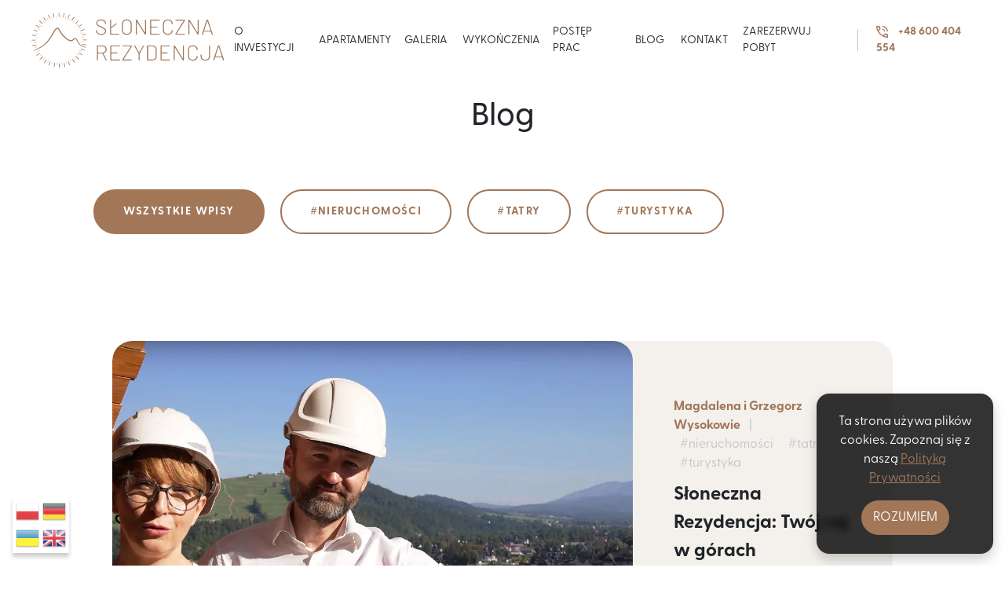

--- FILE ---
content_type: text/html; charset=UTF-8
request_url: https://slonecznarezydencja.pl/blog/
body_size: 22805
content:
<!doctype html>
<html lang="en">
<head>
    <meta charset="UTF-8">
    <meta name="viewport"
          content="width=device-width, user-scalable=no, initial-scale=1.0, maximum-scale=1.0, minimum-scale=1.0">
    <meta http-equiv="X-UA-Compatible" content="ie=edge">
    <link rel="icon" type="image/x-icon" href="https://slonecznarezydencja.pl/wp-content/themes/rezydencja-sloneczna/assets/images/favicon.jpg">
	
	<!-- GetResponse Analytics -->
  <script type="text/javascript">
      
  (function(m, o, n, t, e, r, _){
          m['__GetResponseAnalyticsObject'] = e;m[e] = m[e] || function() {(m[e].q = m[e].q || []).push(arguments)};
          r = o.createElement(n);_ = o.getElementsByTagName(n)[0];r.async = 1;r.src = t;r.setAttribute('crossorigin', 'use-credentials');_.parentNode .insertBefore(r, _);
      })(window, document, 'script', 'https://ga.getresponse.com/script/f59cd802-6e7d-4f9a-9847-2393634f45bd/ga.js', 'GrTracking');


  </script>
  <!-- End GetResponse Analytics -->
	
    <meta name='robots' content='index, follow, max-image-preview:large, max-snippet:-1, max-video-preview:-1' />

	<!-- This site is optimized with the Yoast SEO plugin v26.8 - https://yoast.com/product/yoast-seo-wordpress/ -->
	<title>Blog - Słoneczna Rezydencja</title>
	<link rel="canonical" href="https://slonecznarezydencja.pl/blog/" />
	<meta property="og:locale" content="pl_PL" />
	<meta property="og:type" content="article" />
	<meta property="og:title" content="Blog - Słoneczna Rezydencja" />
	<meta property="og:url" content="https://slonecznarezydencja.pl/blog/" />
	<meta property="og:site_name" content="Słoneczna Rezydencja" />
	<meta name="twitter:card" content="summary_large_image" />
	<script type="application/ld+json" class="yoast-schema-graph">{"@context":"https://schema.org","@graph":[{"@type":["WebPage","CollectionPage"],"@id":"https://slonecznarezydencja.pl/blog/","url":"https://slonecznarezydencja.pl/blog/","name":"Blog - Słoneczna Rezydencja","isPartOf":{"@id":"https://slonecznarezydencja.pl/#website"},"datePublished":"2023-09-01T13:34:01+00:00","dateModified":"2023-10-06T10:13:01+00:00","breadcrumb":{"@id":"https://slonecznarezydencja.pl/blog/#breadcrumb"},"inLanguage":"pl-PL"},{"@type":"BreadcrumbList","@id":"https://slonecznarezydencja.pl/blog/#breadcrumb","itemListElement":[{"@type":"ListItem","position":1,"name":"Strona główna","item":"https://slonecznarezydencja.pl/"},{"@type":"ListItem","position":2,"name":"Blog"}]},{"@type":"WebSite","@id":"https://slonecznarezydencja.pl/#website","url":"https://slonecznarezydencja.pl/","name":"Słoneczna Rezydencja","description":"Kolejna witryna oparta na WordPressie","publisher":{"@id":"https://slonecznarezydencja.pl/#organization"},"potentialAction":[{"@type":"SearchAction","target":{"@type":"EntryPoint","urlTemplate":"https://slonecznarezydencja.pl/?s={search_term_string}"},"query-input":{"@type":"PropertyValueSpecification","valueRequired":true,"valueName":"search_term_string"}}],"inLanguage":"pl-PL"},{"@type":"Organization","@id":"https://slonecznarezydencja.pl/#organization","name":"Rezydencja Słoneczna","url":"https://slonecznarezydencja.pl/","logo":{"@type":"ImageObject","inLanguage":"pl-PL","@id":"https://slonecznarezydencja.pl/#/schema/logo/image/","url":"http://slonecznarezydencja.pl/wp-content/uploads/2022/06/footer-logo.jpg","contentUrl":"http://slonecznarezydencja.pl/wp-content/uploads/2022/06/footer-logo.jpg","width":385,"height":110,"caption":"Rezydencja Słoneczna"},"image":{"@id":"https://slonecznarezydencja.pl/#/schema/logo/image/"}}]}</script>
	<!-- / Yoast SEO plugin. -->


<script type='application/javascript'  id='pys-version-script'>console.log('PixelYourSite Free version 9.5.1.1');</script>
<style id='wp-img-auto-sizes-contain-inline-css' type='text/css'>
img:is([sizes=auto i],[sizes^="auto," i]){contain-intrinsic-size:3000px 1500px}
/*# sourceURL=wp-img-auto-sizes-contain-inline-css */
</style>
<link rel='stylesheet' id='gtranslate-style-css' href='https://slonecznarezydencja.pl/wp-content/plugins/gtranslate/gtranslate-style24.css?ver=6.9' type='text/css' media='all' />
<style id='wp-emoji-styles-inline-css' type='text/css'>

	img.wp-smiley, img.emoji {
		display: inline !important;
		border: none !important;
		box-shadow: none !important;
		height: 1em !important;
		width: 1em !important;
		margin: 0 0.07em !important;
		vertical-align: -0.1em !important;
		background: none !important;
		padding: 0 !important;
	}
/*# sourceURL=wp-emoji-styles-inline-css */
</style>
<style id='wp-block-library-inline-css' type='text/css'>
:root{--wp-block-synced-color:#7a00df;--wp-block-synced-color--rgb:122,0,223;--wp-bound-block-color:var(--wp-block-synced-color);--wp-editor-canvas-background:#ddd;--wp-admin-theme-color:#007cba;--wp-admin-theme-color--rgb:0,124,186;--wp-admin-theme-color-darker-10:#006ba1;--wp-admin-theme-color-darker-10--rgb:0,107,160.5;--wp-admin-theme-color-darker-20:#005a87;--wp-admin-theme-color-darker-20--rgb:0,90,135;--wp-admin-border-width-focus:2px}@media (min-resolution:192dpi){:root{--wp-admin-border-width-focus:1.5px}}.wp-element-button{cursor:pointer}:root .has-very-light-gray-background-color{background-color:#eee}:root .has-very-dark-gray-background-color{background-color:#313131}:root .has-very-light-gray-color{color:#eee}:root .has-very-dark-gray-color{color:#313131}:root .has-vivid-green-cyan-to-vivid-cyan-blue-gradient-background{background:linear-gradient(135deg,#00d084,#0693e3)}:root .has-purple-crush-gradient-background{background:linear-gradient(135deg,#34e2e4,#4721fb 50%,#ab1dfe)}:root .has-hazy-dawn-gradient-background{background:linear-gradient(135deg,#faaca8,#dad0ec)}:root .has-subdued-olive-gradient-background{background:linear-gradient(135deg,#fafae1,#67a671)}:root .has-atomic-cream-gradient-background{background:linear-gradient(135deg,#fdd79a,#004a59)}:root .has-nightshade-gradient-background{background:linear-gradient(135deg,#330968,#31cdcf)}:root .has-midnight-gradient-background{background:linear-gradient(135deg,#020381,#2874fc)}:root{--wp--preset--font-size--normal:16px;--wp--preset--font-size--huge:42px}.has-regular-font-size{font-size:1em}.has-larger-font-size{font-size:2.625em}.has-normal-font-size{font-size:var(--wp--preset--font-size--normal)}.has-huge-font-size{font-size:var(--wp--preset--font-size--huge)}.has-text-align-center{text-align:center}.has-text-align-left{text-align:left}.has-text-align-right{text-align:right}.has-fit-text{white-space:nowrap!important}#end-resizable-editor-section{display:none}.aligncenter{clear:both}.items-justified-left{justify-content:flex-start}.items-justified-center{justify-content:center}.items-justified-right{justify-content:flex-end}.items-justified-space-between{justify-content:space-between}.screen-reader-text{border:0;clip-path:inset(50%);height:1px;margin:-1px;overflow:hidden;padding:0;position:absolute;width:1px;word-wrap:normal!important}.screen-reader-text:focus{background-color:#ddd;clip-path:none;color:#444;display:block;font-size:1em;height:auto;left:5px;line-height:normal;padding:15px 23px 14px;text-decoration:none;top:5px;width:auto;z-index:100000}html :where(.has-border-color){border-style:solid}html :where([style*=border-top-color]){border-top-style:solid}html :where([style*=border-right-color]){border-right-style:solid}html :where([style*=border-bottom-color]){border-bottom-style:solid}html :where([style*=border-left-color]){border-left-style:solid}html :where([style*=border-width]){border-style:solid}html :where([style*=border-top-width]){border-top-style:solid}html :where([style*=border-right-width]){border-right-style:solid}html :where([style*=border-bottom-width]){border-bottom-style:solid}html :where([style*=border-left-width]){border-left-style:solid}html :where(img[class*=wp-image-]){height:auto;max-width:100%}:where(figure){margin:0 0 1em}html :where(.is-position-sticky){--wp-admin--admin-bar--position-offset:var(--wp-admin--admin-bar--height,0px)}@media screen and (max-width:600px){html :where(.is-position-sticky){--wp-admin--admin-bar--position-offset:0px}}

/*# sourceURL=wp-block-library-inline-css */
</style><style id='global-styles-inline-css' type='text/css'>
:root{--wp--preset--aspect-ratio--square: 1;--wp--preset--aspect-ratio--4-3: 4/3;--wp--preset--aspect-ratio--3-4: 3/4;--wp--preset--aspect-ratio--3-2: 3/2;--wp--preset--aspect-ratio--2-3: 2/3;--wp--preset--aspect-ratio--16-9: 16/9;--wp--preset--aspect-ratio--9-16: 9/16;--wp--preset--color--black: #000000;--wp--preset--color--cyan-bluish-gray: #abb8c3;--wp--preset--color--white: #ffffff;--wp--preset--color--pale-pink: #f78da7;--wp--preset--color--vivid-red: #cf2e2e;--wp--preset--color--luminous-vivid-orange: #ff6900;--wp--preset--color--luminous-vivid-amber: #fcb900;--wp--preset--color--light-green-cyan: #7bdcb5;--wp--preset--color--vivid-green-cyan: #00d084;--wp--preset--color--pale-cyan-blue: #8ed1fc;--wp--preset--color--vivid-cyan-blue: #0693e3;--wp--preset--color--vivid-purple: #9b51e0;--wp--preset--gradient--vivid-cyan-blue-to-vivid-purple: linear-gradient(135deg,rgb(6,147,227) 0%,rgb(155,81,224) 100%);--wp--preset--gradient--light-green-cyan-to-vivid-green-cyan: linear-gradient(135deg,rgb(122,220,180) 0%,rgb(0,208,130) 100%);--wp--preset--gradient--luminous-vivid-amber-to-luminous-vivid-orange: linear-gradient(135deg,rgb(252,185,0) 0%,rgb(255,105,0) 100%);--wp--preset--gradient--luminous-vivid-orange-to-vivid-red: linear-gradient(135deg,rgb(255,105,0) 0%,rgb(207,46,46) 100%);--wp--preset--gradient--very-light-gray-to-cyan-bluish-gray: linear-gradient(135deg,rgb(238,238,238) 0%,rgb(169,184,195) 100%);--wp--preset--gradient--cool-to-warm-spectrum: linear-gradient(135deg,rgb(74,234,220) 0%,rgb(151,120,209) 20%,rgb(207,42,186) 40%,rgb(238,44,130) 60%,rgb(251,105,98) 80%,rgb(254,248,76) 100%);--wp--preset--gradient--blush-light-purple: linear-gradient(135deg,rgb(255,206,236) 0%,rgb(152,150,240) 100%);--wp--preset--gradient--blush-bordeaux: linear-gradient(135deg,rgb(254,205,165) 0%,rgb(254,45,45) 50%,rgb(107,0,62) 100%);--wp--preset--gradient--luminous-dusk: linear-gradient(135deg,rgb(255,203,112) 0%,rgb(199,81,192) 50%,rgb(65,88,208) 100%);--wp--preset--gradient--pale-ocean: linear-gradient(135deg,rgb(255,245,203) 0%,rgb(182,227,212) 50%,rgb(51,167,181) 100%);--wp--preset--gradient--electric-grass: linear-gradient(135deg,rgb(202,248,128) 0%,rgb(113,206,126) 100%);--wp--preset--gradient--midnight: linear-gradient(135deg,rgb(2,3,129) 0%,rgb(40,116,252) 100%);--wp--preset--font-size--small: 13px;--wp--preset--font-size--medium: 20px;--wp--preset--font-size--large: 36px;--wp--preset--font-size--x-large: 42px;--wp--preset--spacing--20: 0.44rem;--wp--preset--spacing--30: 0.67rem;--wp--preset--spacing--40: 1rem;--wp--preset--spacing--50: 1.5rem;--wp--preset--spacing--60: 2.25rem;--wp--preset--spacing--70: 3.38rem;--wp--preset--spacing--80: 5.06rem;--wp--preset--shadow--natural: 6px 6px 9px rgba(0, 0, 0, 0.2);--wp--preset--shadow--deep: 12px 12px 50px rgba(0, 0, 0, 0.4);--wp--preset--shadow--sharp: 6px 6px 0px rgba(0, 0, 0, 0.2);--wp--preset--shadow--outlined: 6px 6px 0px -3px rgb(255, 255, 255), 6px 6px rgb(0, 0, 0);--wp--preset--shadow--crisp: 6px 6px 0px rgb(0, 0, 0);}:where(.is-layout-flex){gap: 0.5em;}:where(.is-layout-grid){gap: 0.5em;}body .is-layout-flex{display: flex;}.is-layout-flex{flex-wrap: wrap;align-items: center;}.is-layout-flex > :is(*, div){margin: 0;}body .is-layout-grid{display: grid;}.is-layout-grid > :is(*, div){margin: 0;}:where(.wp-block-columns.is-layout-flex){gap: 2em;}:where(.wp-block-columns.is-layout-grid){gap: 2em;}:where(.wp-block-post-template.is-layout-flex){gap: 1.25em;}:where(.wp-block-post-template.is-layout-grid){gap: 1.25em;}.has-black-color{color: var(--wp--preset--color--black) !important;}.has-cyan-bluish-gray-color{color: var(--wp--preset--color--cyan-bluish-gray) !important;}.has-white-color{color: var(--wp--preset--color--white) !important;}.has-pale-pink-color{color: var(--wp--preset--color--pale-pink) !important;}.has-vivid-red-color{color: var(--wp--preset--color--vivid-red) !important;}.has-luminous-vivid-orange-color{color: var(--wp--preset--color--luminous-vivid-orange) !important;}.has-luminous-vivid-amber-color{color: var(--wp--preset--color--luminous-vivid-amber) !important;}.has-light-green-cyan-color{color: var(--wp--preset--color--light-green-cyan) !important;}.has-vivid-green-cyan-color{color: var(--wp--preset--color--vivid-green-cyan) !important;}.has-pale-cyan-blue-color{color: var(--wp--preset--color--pale-cyan-blue) !important;}.has-vivid-cyan-blue-color{color: var(--wp--preset--color--vivid-cyan-blue) !important;}.has-vivid-purple-color{color: var(--wp--preset--color--vivid-purple) !important;}.has-black-background-color{background-color: var(--wp--preset--color--black) !important;}.has-cyan-bluish-gray-background-color{background-color: var(--wp--preset--color--cyan-bluish-gray) !important;}.has-white-background-color{background-color: var(--wp--preset--color--white) !important;}.has-pale-pink-background-color{background-color: var(--wp--preset--color--pale-pink) !important;}.has-vivid-red-background-color{background-color: var(--wp--preset--color--vivid-red) !important;}.has-luminous-vivid-orange-background-color{background-color: var(--wp--preset--color--luminous-vivid-orange) !important;}.has-luminous-vivid-amber-background-color{background-color: var(--wp--preset--color--luminous-vivid-amber) !important;}.has-light-green-cyan-background-color{background-color: var(--wp--preset--color--light-green-cyan) !important;}.has-vivid-green-cyan-background-color{background-color: var(--wp--preset--color--vivid-green-cyan) !important;}.has-pale-cyan-blue-background-color{background-color: var(--wp--preset--color--pale-cyan-blue) !important;}.has-vivid-cyan-blue-background-color{background-color: var(--wp--preset--color--vivid-cyan-blue) !important;}.has-vivid-purple-background-color{background-color: var(--wp--preset--color--vivid-purple) !important;}.has-black-border-color{border-color: var(--wp--preset--color--black) !important;}.has-cyan-bluish-gray-border-color{border-color: var(--wp--preset--color--cyan-bluish-gray) !important;}.has-white-border-color{border-color: var(--wp--preset--color--white) !important;}.has-pale-pink-border-color{border-color: var(--wp--preset--color--pale-pink) !important;}.has-vivid-red-border-color{border-color: var(--wp--preset--color--vivid-red) !important;}.has-luminous-vivid-orange-border-color{border-color: var(--wp--preset--color--luminous-vivid-orange) !important;}.has-luminous-vivid-amber-border-color{border-color: var(--wp--preset--color--luminous-vivid-amber) !important;}.has-light-green-cyan-border-color{border-color: var(--wp--preset--color--light-green-cyan) !important;}.has-vivid-green-cyan-border-color{border-color: var(--wp--preset--color--vivid-green-cyan) !important;}.has-pale-cyan-blue-border-color{border-color: var(--wp--preset--color--pale-cyan-blue) !important;}.has-vivid-cyan-blue-border-color{border-color: var(--wp--preset--color--vivid-cyan-blue) !important;}.has-vivid-purple-border-color{border-color: var(--wp--preset--color--vivid-purple) !important;}.has-vivid-cyan-blue-to-vivid-purple-gradient-background{background: var(--wp--preset--gradient--vivid-cyan-blue-to-vivid-purple) !important;}.has-light-green-cyan-to-vivid-green-cyan-gradient-background{background: var(--wp--preset--gradient--light-green-cyan-to-vivid-green-cyan) !important;}.has-luminous-vivid-amber-to-luminous-vivid-orange-gradient-background{background: var(--wp--preset--gradient--luminous-vivid-amber-to-luminous-vivid-orange) !important;}.has-luminous-vivid-orange-to-vivid-red-gradient-background{background: var(--wp--preset--gradient--luminous-vivid-orange-to-vivid-red) !important;}.has-very-light-gray-to-cyan-bluish-gray-gradient-background{background: var(--wp--preset--gradient--very-light-gray-to-cyan-bluish-gray) !important;}.has-cool-to-warm-spectrum-gradient-background{background: var(--wp--preset--gradient--cool-to-warm-spectrum) !important;}.has-blush-light-purple-gradient-background{background: var(--wp--preset--gradient--blush-light-purple) !important;}.has-blush-bordeaux-gradient-background{background: var(--wp--preset--gradient--blush-bordeaux) !important;}.has-luminous-dusk-gradient-background{background: var(--wp--preset--gradient--luminous-dusk) !important;}.has-pale-ocean-gradient-background{background: var(--wp--preset--gradient--pale-ocean) !important;}.has-electric-grass-gradient-background{background: var(--wp--preset--gradient--electric-grass) !important;}.has-midnight-gradient-background{background: var(--wp--preset--gradient--midnight) !important;}.has-small-font-size{font-size: var(--wp--preset--font-size--small) !important;}.has-medium-font-size{font-size: var(--wp--preset--font-size--medium) !important;}.has-large-font-size{font-size: var(--wp--preset--font-size--large) !important;}.has-x-large-font-size{font-size: var(--wp--preset--font-size--x-large) !important;}
/*# sourceURL=global-styles-inline-css */
</style>

<style id='classic-theme-styles-inline-css' type='text/css'>
/*! This file is auto-generated */
.wp-block-button__link{color:#fff;background-color:#32373c;border-radius:9999px;box-shadow:none;text-decoration:none;padding:calc(.667em + 2px) calc(1.333em + 2px);font-size:1.125em}.wp-block-file__button{background:#32373c;color:#fff;text-decoration:none}
/*# sourceURL=/wp-includes/css/classic-themes.min.css */
</style>
<link rel='stylesheet' id='bt_cc_style-css' href='https://slonecznarezydencja.pl/wp-content/plugins/bt_cost_calculator/style.min.css?ver=6.9' type='text/css' media='all' />
<link rel='stylesheet' id='contact-form-7-css' href='https://slonecznarezydencja.pl/wp-content/plugins/contact-form-7/includes/css/styles.css?ver=6.1.4' type='text/css' media='all' />
<link rel='stylesheet' id='wpa-css-css' href='https://slonecznarezydencja.pl/wp-content/plugins/honeypot/includes/css/wpa.css?ver=2.3.04' type='text/css' media='all' />
<link rel='stylesheet' id='cmplz-general-css' href='https://slonecznarezydencja.pl/wp-content/plugins/complianz-gdpr-premium-multisite/assets/css/cookieblocker.min.css?ver=1710504013' type='text/css' media='all' />
<link rel='stylesheet' id='theme-css-css' href='https://slonecznarezydencja.pl/wp-content/themes/rezydencja-sloneczna/assets/compiled/theme.css?ver=6.9' type='text/css' media='all' />
<link rel='stylesheet' id='bootstrap-css-css' href='https://slonecznarezydencja.pl/wp-content/themes/rezydencja-sloneczna/assets/compiled/bootstrap.min.css?ver=6.9' type='text/css' media='all' />
<script type="text/javascript" src="https://slonecznarezydencja.pl/wp-includes/js/jquery/jquery.min.js?ver=3.7.1" id="jquery-core-js"></script>
<script type="text/javascript" src="https://slonecznarezydencja.pl/wp-includes/js/jquery/jquery-migrate.min.js?ver=3.4.1" id="jquery-migrate-js"></script>
<script type="text/javascript" src="https://slonecznarezydencja.pl/wp-content/plugins/bt_cost_calculator/bold-builder-light/bt-bb-light.js?ver=6.9" id="bt-bb-light-js"></script>
<script type="text/javascript" src="https://slonecznarezydencja.pl/wp-content/plugins/bt_cost_calculator/jquery.dd.js?ver=6.9" id="btcc_dd-js"></script>
<script type="text/javascript" src="https://slonecznarezydencja.pl/wp-content/plugins/bt_cost_calculator/cc.main.js?ver=6.9" id="btcc_main-js"></script>
<script type="text/javascript" id="btcc_main-js-after">
/* <![CDATA[ */
window.bt_cc_translate = [];window.bt_cc_translate['prev'] = 'Prev';window.bt_cc_translate['next'] = 'Next';window.bt_cc_translate['su'] = 'Su';window.bt_cc_translate['mo'] = 'Mo';window.bt_cc_translate['tu'] = 'Tu';window.bt_cc_translate['we'] = 'We';window.bt_cc_translate['th'] = 'Th';window.bt_cc_translate['fr'] = 'Fr';window.bt_cc_translate['sa'] = 'Sa';window.bt_cc_translate['january'] = 'January';window.bt_cc_translate['february'] = 'February';window.bt_cc_translate['march'] = 'March';window.bt_cc_translate['april'] = 'April';window.bt_cc_translate['may'] = 'May';window.bt_cc_translate['june'] = 'June';window.bt_cc_translate['july'] = 'July';window.bt_cc_translate['august'] = 'August';window.bt_cc_translate['september'] = 'September';window.bt_cc_translate['october'] = 'October';window.bt_cc_translate['november'] = 'November';window.bt_cc_translate['december'] = 'December';
//# sourceURL=btcc_main-js-after
/* ]]> */
</script>
<script data-service="facebook" data-category="marketing" type="text/plain" data-cmplz-src="https://slonecznarezydencja.pl/wp-content/plugins/pixelyoursite/dist/scripts/jquery.bind-first-0.2.3.min.js?ver=6.9" id="jquery-bind-first-js"></script>
<script data-service="facebook" data-category="marketing" type="text/plain" data-cmplz-src="https://slonecznarezydencja.pl/wp-content/plugins/pixelyoursite/dist/scripts/js.cookie-2.1.3.min.js?ver=2.1.3" id="js-cookie-pys-js"></script>
<script data-service="facebook" data-category="marketing" type="text/plain" id="pys-js-extra">
/* <![CDATA[ */
var pysOptions = {"staticEvents":{"facebook":{"init_event":[{"delay":0,"type":"static","name":"PageView","pixelIds":["675028067773129"],"eventID":"a6ebc1f8-092d-4cef-a067-ab615e844850","params":{"post_category":"Bez kategorii","page_title":"S\u0142oneczna Rezydencja","post_type":"page","plugin":"PixelYourSite","user_role":"guest","event_url":"slonecznarezydencja.pl/blog/"},"e_id":"init_event","ids":[],"hasTimeWindow":false,"timeWindow":0,"woo_order":"","edd_order":""}]}},"dynamicEvents":{"automatic_event_form":{"facebook":{"delay":0,"type":"dyn","name":"Form","pixelIds":["675028067773129"],"eventID":"5548ed54-740b-40d7-a670-3f8bf25bc4b0","params":{"page_title":"S\u0142oneczna Rezydencja","post_type":"page","plugin":"PixelYourSite","user_role":"guest","event_url":"slonecznarezydencja.pl/blog/"},"e_id":"automatic_event_form","ids":[],"hasTimeWindow":false,"timeWindow":0,"woo_order":"","edd_order":""}},"automatic_event_download":{"facebook":{"delay":0,"type":"dyn","name":"Download","extensions":["","doc","exe","js","pdf","ppt","tgz","zip","xls"],"pixelIds":["675028067773129"],"eventID":"1c7154f2-453e-42d5-b7ed-0f0afb818a66","params":{"page_title":"S\u0142oneczna Rezydencja","post_type":"page","plugin":"PixelYourSite","user_role":"guest","event_url":"slonecznarezydencja.pl/blog/"},"e_id":"automatic_event_download","ids":[],"hasTimeWindow":false,"timeWindow":0,"woo_order":"","edd_order":""}},"automatic_event_comment":{"facebook":{"delay":0,"type":"dyn","name":"Comment","pixelIds":["675028067773129"],"eventID":"9e3d2ee1-fc68-4b15-92b3-be91a564b5e5","params":{"page_title":"S\u0142oneczna Rezydencja","post_type":"page","plugin":"PixelYourSite","user_role":"guest","event_url":"slonecznarezydencja.pl/blog/"},"e_id":"automatic_event_comment","ids":[],"hasTimeWindow":false,"timeWindow":0,"woo_order":"","edd_order":""}},"automatic_event_scroll":{"facebook":{"delay":0,"type":"dyn","name":"PageScroll","scroll_percent":30,"pixelIds":["675028067773129"],"eventID":"500c83c6-dff2-41c3-8772-f74d05c6d2ba","params":{"page_title":"S\u0142oneczna Rezydencja","post_type":"page","plugin":"PixelYourSite","user_role":"guest","event_url":"slonecznarezydencja.pl/blog/"},"e_id":"automatic_event_scroll","ids":[],"hasTimeWindow":false,"timeWindow":0,"woo_order":"","edd_order":""}},"automatic_event_time_on_page":{"facebook":{"delay":0,"type":"dyn","name":"TimeOnPage","time_on_page":30,"pixelIds":["675028067773129"],"eventID":"dd4cbe63-afc0-4d8c-b712-f9b16288b39f","params":{"page_title":"S\u0142oneczna Rezydencja","post_type":"page","plugin":"PixelYourSite","user_role":"guest","event_url":"slonecznarezydencja.pl/blog/"},"e_id":"automatic_event_time_on_page","ids":[],"hasTimeWindow":false,"timeWindow":0,"woo_order":"","edd_order":""}}},"triggerEvents":[],"triggerEventTypes":[],"facebook":{"pixelIds":["675028067773129"],"advancedMatching":[],"advancedMatchingEnabled":true,"removeMetadata":false,"contentParams":{"post_type":"page","post_id":null,"content_name":"S\u0142oneczna Rezydencja"},"commentEventEnabled":true,"wooVariableAsSimple":false,"downloadEnabled":true,"formEventEnabled":true,"serverApiEnabled":true,"wooCRSendFromServer":false,"send_external_id":null},"debug":"","siteUrl":"https://slonecznarezydencja.pl","ajaxUrl":"https://slonecznarezydencja.pl/wp-admin/admin-ajax.php","ajax_event":"6023b75726","enable_remove_download_url_param":"1","cookie_duration":"7","last_visit_duration":"60","enable_success_send_form":"","ajaxForServerEvent":"1","send_external_id":"1","external_id_expire":"180","google_consent_mode":"1","gdpr":{"ajax_enabled":false,"all_disabled_by_api":false,"facebook_disabled_by_api":false,"analytics_disabled_by_api":false,"google_ads_disabled_by_api":false,"pinterest_disabled_by_api":false,"bing_disabled_by_api":false,"externalID_disabled_by_api":false,"facebook_prior_consent_enabled":true,"analytics_prior_consent_enabled":true,"google_ads_prior_consent_enabled":null,"pinterest_prior_consent_enabled":true,"bing_prior_consent_enabled":true,"cookiebot_integration_enabled":false,"cookiebot_facebook_consent_category":"marketing","cookiebot_analytics_consent_category":"statistics","cookiebot_tiktok_consent_category":"marketing","cookiebot_google_ads_consent_category":null,"cookiebot_pinterest_consent_category":"marketing","cookiebot_bing_consent_category":"marketing","consent_magic_integration_enabled":false,"real_cookie_banner_integration_enabled":false,"cookie_notice_integration_enabled":false,"cookie_law_info_integration_enabled":false,"analytics_storage":{"enabled":true,"value":"granted","filter":false},"ad_storage":{"enabled":true,"value":"granted","filter":false},"ad_user_data":{"enabled":true,"value":"granted","filter":false},"ad_personalization":{"enabled":true,"value":"granted","filter":false}},"cookie":{"disabled_all_cookie":false,"disabled_start_session_cookie":false,"disabled_advanced_form_data_cookie":false,"disabled_landing_page_cookie":false,"disabled_first_visit_cookie":false,"disabled_trafficsource_cookie":false,"disabled_utmTerms_cookie":false,"disabled_utmId_cookie":false},"tracking_analytics":{"TrafficSource":"direct","TrafficLanding":"https://slonecznarezydencja.pl/blog/","TrafficUtms":[],"TrafficUtmsId":[]},"woo":{"enabled":false},"edd":{"enabled":false}};
//# sourceURL=pys-js-extra
/* ]]> */
</script>
<script data-service="facebook" data-category="marketing" type="text/plain" data-cmplz-src="https://slonecznarezydencja.pl/wp-content/plugins/pixelyoursite/dist/scripts/public.js?ver=9.5.1.1" id="pys-js"></script>
<link rel="https://api.w.org/" href="https://slonecznarezydencja.pl/wp-json/" /><link rel="EditURI" type="application/rsd+xml" title="RSD" href="https://slonecznarezydencja.pl/xmlrpc.php?rsd" />
<meta name="generator" content="WordPress 6.9" />
			<style>.cmplz-hidden {
					display: none !important;
				}</style>		<style type="text/css" id="wp-custom-css">
			.apartaments-cards__item img{
	max-width: 153px;
}
@media(max-width: 991px){
	.apartaments-cards__item img{
		max-width: 120px;
	}
}
@media (min-width: 1200px){
	.horizontal .icons-row__wrapper{
		justify-content: flex-start;
		height: 100%;
	}
}

.intro {
	visibility: hidden;
}
.grecaptcha-badge{
	display: none !important;
}

.language{
	position: fixed;
	bottom: 1rem;
	left: 1rem;
	z-index: 20;
	padding: .25rem;
	background: white;
	box-shadow: 0 5px 5px rgba(0,0,0,0.2);
	display: grid;
	grid-template-columns: 1fr 1fr;
	gap: .25rem;
}

.language > a{
	width: 30px; 
	height: 30px; 
}

.language > a > img{
	width: 30px; 
	height: 30px;
}
.site-header__logo--img{
	height: 70px;
}
.site-header__nav{
	font-size: 17px;
}
.site-header__nav--btn{
	font-size: 15px;
	color: white;
}
@media(max-width: 1500px){
	.site-header__nav--btn span{
		display: none;
	}
}
.site-header__nav--btn span{
	line-height: 100%;
	margin-top: 3px;
}

.standards-title{
	color: #06bd69;
}
.site-header__nav{
	gap: 1rem;
}

.content__text a{
	display: inline;
}

.apartaments-filters-view .change-search-view{
	margin-top: 10px;
}
@media(max-width: 568px){
	
	.apartaments-filters-view .change-search-view{
		margin-left: 0;
	}
}

.skiptranslate{
	display: none;
}

.contact-link{
	width: fit-content !important;
}

label[for="mobileMenu"] svg{
	color: black;
}

@media (min-width: 1240px) {
	.blog-authors{
	padding: 50px 125px;
}
}

.single-main h3 {
	font-size: 24px;
	color: #a17758;
}

.single-main ul {
	list-style: none;
	padding-left: 0;
}


.single-main ul li{
	position: relative;
	padding-left: 30px;
	margin-bottom: .5em;
	font-weight: 500;
}

.single-main ul li:before{
	  content: "";
	position: absolute;
	left: 0;
	top: .15em;
  display: inline-block;
  width: 20px; /* Adjust the size as needed */
  height: 20px; /* Adjust the size as needed */
  vertical-align: middle;
  margin-right: 10px; /* Adjust the spacing as needed */
  background-image: url('http://slonecznarezydencja.pl/wp-content/uploads/2023/10/check_circle.svg');
  background-size: contain;
  background-repeat: no-repeat;
  margin-right: 5px; /* Adjust the spacing as needed */
}

.single--cta-2__wrapper{
	font-weight: 500;
}

.offset-img.right img{
	    border-top-left-radius: 1rem;
    border-bottom-left-radius: 1rem;
}

.popup {
    position: fixed;
    width: 100%;
    height: 100%;
    background: rgba(0, 0, 0, 0.7);
    top: 0;
    left: 0;
    display: none; /* Domyślnie ukryty */
    justify-content: center;
    align-items: center;
    z-index: 9999;
}

.popup-content {
    background: #f4f1ed;
    padding: 20px;
    text-align: center;
    max-width: 800px;
    position: relative;
}

.popup-content-box {
    display: flex;
    gap: 20px;
}
.popup-content-box img{
max-height: 350px;
}

.popup-content-box-two{
    width: 50%;
    margin-top: 25px;
    display: flex;
    flex-direction: column;
  
}


.popup-content h2{
    color: #ec3110;
    margin-top: 30px;
    font-weight: 700;
    font-size: 24px;
    text-align: left;
}

.popup-content h3{
    margin-top: 10px;
  text-align: left;
   
}

.popup-content p{
    margin-top: 10px;
}

.close-btn {
    width: 43px;
    height: 36px;
    background-color: green;
    color: white;
    position: absolute;
    top: 0px;
    right: 0px;
    font-size: 20px;
    cursor: pointer;
	    font-size: 27px;
}

.register-btn, .more-info-btn {
    background: #FFD700;
    border: none;
    padding: 10px 20px;
    border-radius: 5px;
    cursor: pointer;
    margin-top: 10px;
}

.more-info-btn {
    background: #FFF;
    border: 2px solid #FFD700;
}

#countdown {
    margin: 20px 0;
    color: #ec3110;
    font-weight: 600;
    font-size: 20px;
}

#timer {
    font-size: 1.2em;
    color: #a17758;
    font-weight: 600;
    display: flex;
    justify-content: center;
    gap: 10px;
}


@media (max-width: 640px){
    .popup-content-box {
        flex-direction: column;
        align-items: center;
        width: 100%;
			margin-top: 40px;
    }
    .popup-content-box-two{
        width: 80%;
        align-items: c;
    }
}

@media (max-width: 460px){
  #timer {
    flex-direction: column;
}
	.popup-content-box img{
max-height: 250px;
}
	.close-btn {
    top: 80px;
}
}

.buttons-fp-cont{
display: flex;
gap: 20px;
}

@media (max-width: 660px){
.buttons-fp-cont{
display: flex;
	flex-direction:column;
gap: 20px;
}
}

.homepage-baner__title{
	max-width: 1100px;
	font-weight: 500;
}
.homepage-baner__title p{
	margin-bottom: 0px
}
.homepage-baner__title p:last-child{
	font-size: 32px;
}

.homepage-baner__subtitle{
	margin-top: 14px;
}

.opinion-cont h3{
	font-weight: 700;
	font-size: 32px;
	text-align: center;
}

.opinion-cont-num{
	display:flex;
	justify-content: center;
	align-items:center;
	color: white;
	background: #003b95;
	width:32px;
	height:32px;
	border-radius: 6px;
}
.opinion-cont-par{
	display: flex;
	gap:10px;
	justify-content: center;
	align-items: center;
}
.opinion-cont-par p{
	margin:0;
}
.opinion-cont-par img{
	width: 138px;
}

.opinion-cont-bok{
	margin-top: 20px;
}

html body .ti-widget.ti-book .ti-review-item > .ti-inner, 
html body .ti-widget.ti-book .ti-load-more-reviews-container .ti-load-more-reviews-button {
    background-color: #f4f1ed !important;
		border-radius: 10px !important;
}


.homepage-baner__img-wrapper--img.mobile-img {
    display: none;
}


@media (max-width: 1240px) {
    .homepage-baner__img-wrapper--img.desktop-img {
        display: none;
    }
    .homepage-baner__img-wrapper--img.mobile-img {
        display: block;
    }
}

.footer-boxes{
	    right: 0rem;
    position: fixed;
    bottom: 0rem;
    z-index: 20;
    padding: .25rem;
    display: flex;
   background: #121212;
	justify-content: center;
    gap: 18px;
	width:100%;
	padding: 14px 0px;
}

.footer-boxes-item{
	display: flex;
    flex-direction: column;
    align-items: center;
	 gap: 5px;
}

.footer-boxes-item a{
	text-decoration: none;
	color: #e3bf96;
	
}

.footer-boxes-item svg{
	width: 25px;
}

@media (max-width: 640px) {
	.language{
		left: 0;
	bottom: 5rem;
}
}

@media (min-width: 640px){
	.footer-boxes{
		display: none;
	}
}		</style>
		</head>
<body>
<header>
    <div class="site-header" data-site_header>
        <div class="site-container">
            <a href="https://slonecznarezydencja.pl" class="site-header__logo">
                <img src="https://slonecznarezydencja.pl/wp-content/themes/rezydencja-sloneczna/assets/images/logo-brown.svg" alt="Słoneczna ezydencja - Logo"
                    class="site-header__logo--img" loading="lazy">
            </a>
            <nav class="site-header__nav">
                <a href="https://slonecznarezydencja.pl/o-inwestycji" class="site-header__nav--item">
                    O inwestycji
                </a>
                <a href="https://slonecznarezydencja.pl/apartaments" class="site-header__nav--item">
                    Apartamenty
                </a>
                <a href="https://slonecznarezydencja.pl/galeria" class="site-header__nav--item">
                    Galeria
                </a>
                <a href="https://slonecznarezydencja.pl/wykonczenia" class="site-header__nav--item">
                    Wykończenia
                </a>
                <a href="https://slonecznarezydencja.pl/postep-prac" class="site-header__nav--item">
                    Postęp prac
                </a>
                <!--                 <a href="https://slonecznarezydencja.pl/zwrot-vat"
                   class="site-header__nav--item">
                    Zwrot VAT
                </a> -->
                <!--                 <a href="https://slonecznarezydencja.pl/wynajem"
                   class="site-header__nav--item">
                    Wynajem
                </a> -->
                <a href="https://slonecznarezydencja.pl/blog" class="site-header__nav--item">
                    Blog
                </a>
                <a href="https://slonecznarezydencja.pl/kontakt" class="site-header__nav--item">
                    Kontakt
                </a>
                <a href="https://rezydencjasloneczna.pl/" class="site-header__nav--item">
                    Zarezerwuj pobyt
                </a>
                <a href="tel:+48600404554" class="site-header__nav--tel">
                    <svg width="14" height="16" viewBox="0 0 14 16" fill="none" xmlns="http://www.w3.org/2000/svg">
                        <path
                            d="M13.3223 7.76299C13.1755 7.76299 13.0454 7.71048 12.932 7.60545C12.8185 7.50043 12.7475 7.36686 12.7189 7.20474C12.5403 5.90094 11.9846 4.78287 11.0516 3.85052C10.1187 2.91818 8.9999 2.36126 7.69524 2.17975C7.53303 2.15426 7.39938 2.08426 7.29429 1.96975C7.18918 1.85526 7.13663 1.7169 7.13663 1.55468C7.13663 1.38053 7.19632 1.23521 7.3157 1.11871C7.43507 1.00221 7.58072 0.956714 7.75264 0.982208C9.37855 1.16823 10.7659 1.83617 11.9146 2.98605C13.0633 4.13593 13.7324 5.52304 13.9218 7.14738C13.9473 7.31918 13.8991 7.46474 13.7772 7.58404C13.6553 7.70334 13.5036 7.76299 13.3223 7.76299ZM9.96966 7.76299C9.84232 7.76299 9.7217 7.71934 9.6078 7.63205C9.49388 7.54476 9.41413 7.42782 9.36856 7.28122C9.24405 6.85946 9.02679 6.49368 8.71677 6.18387C8.40676 5.87406 8.04074 5.65695 7.61871 5.53252C7.4723 5.48513 7.35535 5.40999 7.26786 5.30711C7.18037 5.20424 7.13663 5.08353 7.13663 4.94498C7.13663 4.74227 7.20327 4.58126 7.33655 4.46196C7.46984 4.34267 7.63072 4.30519 7.81918 4.34953C8.49217 4.513 9.0734 4.83988 9.56287 5.33017C10.0524 5.82046 10.3885 6.40403 10.5714 7.08088C10.6127 7.26543 10.5736 7.42525 10.4541 7.56035C10.3345 7.69544 10.1731 7.76299 9.96966 7.76299ZM13.0246 15.0272C11.4563 15.0272 9.89595 14.6417 8.34368 13.8708C6.79141 13.0999 5.39768 12.0972 4.16249 10.8628C2.9273 9.62844 1.92475 8.23561 1.15485 6.68433C0.384951 5.13306 0 3.57376 0 2.00643C0 1.73097 0.0924573 1.50042 0.277372 1.31476C0.462287 1.12908 0.693427 1.03624 0.970792 1.03624H3.64027C3.86575 1.03624 4.06194 1.1067 4.22885 1.24762C4.39576 1.38853 4.50446 1.58382 4.55493 1.8335L5.06236 4.16955C5.09703 4.38764 5.09368 4.58236 5.05231 4.75372C5.01095 4.92508 4.92737 5.07051 4.80157 5.19002L2.86539 7.09376C3.56138 8.23657 4.33586 9.23022 5.18881 10.0747C6.04176 10.9192 7.00354 11.6352 8.07415 12.2227L9.91925 10.3351C10.0712 10.1736 10.2415 10.0611 10.4302 9.9976C10.6189 9.93415 10.8145 9.92611 11.0169 9.97349L13.1977 10.4615C13.4418 10.5198 13.6365 10.6364 13.7819 10.8113C13.9273 10.9863 14 11.1986 14 11.4483V14.0524C14 14.3309 13.9067 14.563 13.72 14.7487C13.5334 14.9343 13.3016 15.0272 13.0246 15.0272ZM2.21362 5.9141L3.75882 4.37821L3.33474 2.33895H1.30355C1.30051 2.82085 1.37316 3.35046 1.52152 3.92778C1.66988 4.5051 1.90058 5.1672 2.21362 5.9141ZM12.6964 13.7153V11.6877L10.7944 11.2953L9.28286 12.8732C9.79153 13.1089 10.3464 13.301 10.9475 13.4496C11.5486 13.5982 12.1316 13.6868 12.6964 13.7153Z"
                            fill="#A17758" />
                    </svg>
                    <span>
                        +48 600 404 554
                    </span>
                </a>
            </nav>
            <label for="mobileMenu" style="color: white">
                <svg xmlns="http://www.w3.org/2000/svg" width="35" height="35" fill="currentColor" class="bi bi-list"
                    viewBox="0 0 16 16">
                    <path fill-rule="evenodd"
                        d="M2.5 12a.5.5 0 0 1 .5-.5h10a.5.5 0 0 1 0 1H3a.5.5 0 0 1-.5-.5zm0-4a.5.5 0 0 1 .5-.5h10a.5.5 0 0 1 0 1H3a.5.5 0 0 1-.5-.5zm0-4a.5.5 0 0 1 .5-.5h10a.5.5 0 0 1 0 1H3a.5.5 0 0 1-.5-.5z" />
                </svg>
            </label>

        </div>
        <input type="checkbox" name="mobileMenu" id="mobileMenu">
        <div class="site-header__nav-mobile site-container">
            <div class="py-4 d-flex flex-column w-100">
                <a href="https://slonecznarezydencja.pl/o-inwestycji" class="site-header__nav--item">
                    O inwestycji
                </a>
                <a href="https://slonecznarezydencja.pl/apartaments" class="site-header__nav--item">
                    Apartamenty
                </a>
                <a href="https://slonecznarezydencja.pl/galeria" class="site-header__nav--item">
                    Galeria
                </a>

                <a href="https://slonecznarezydencja.pl/wykonczenia" class="site-header__nav--item">
                    Wykończenia
                </a>
                <!--                 <a href="https://slonecznarezydencja.pl/zwrot-vat"
                   class="site-header__nav--item">
                    Zwrot VAT
                </a> -->
                <!--                 <a href="https://slonecznarezydencja.pl/wynajem"
                   class="site-header__nav--item">
                    Wynajem
                </a> -->
                <a href="https://slonecznarezydencja.pl/blog/" class="site-header__nav--item">
                    Blog
                </a>
                <a href="https://slonecznarezydencja.pl/kontakt" class="site-header__nav--item">
                    Kontakt
                </a>
                <a href="https://rezydencjasloneczna.pl/" class="site-header__nav--item">
                    Zarezerwuj pobyt
                </a>
                <a href="tel:+48515748475" class="site-header__nav--btn w-50 m-auto mt-4">
                    <svg xmlns="http://www.w3.org/2000/svg" viewBox="0 0 19.13 19.13"
                        class="site-header__nav--btn__icon">
                        <defs>
                            <style>
                            .b {
                                fill: none;
                                fill-rule: evenodd;
                                stroke: currentColor;
                                stroke-linecap: round;
                                stroke-linejoin: round;
                                stroke-width: 1.13px;
                            }
                            </style>
                        </defs>
                        <path class="b"
                            d="M5.63,13.5C3.87,11.77,.9,8.09,.59,5.17c-.11-1,.14-1.88,.66-2.63,.56-.81,1.43-1.48,2.34-1.84,.64-.25,1.21-.21,1.59,.62l1.8,3.88c.35,.75-.58,1.46-1.11,2.21-.34,.47-.39,.6-.11,1.11,.37,.66,1.21,1.72,2.17,2.69,.97,.96,2.03,1.8,2.69,2.17,.51,.28,.63,.23,1.11-.11,.74-.53,1.45-1.46,2.21-1.11l3.88,1.8c.83,.39,.87,.96,.62,1.59-.35,.91-1.03,1.78-1.84,2.34-.75,.52-1.63,.76-2.63,.66-2.93-.31-6.6-3.28-8.34-5.04Z" />
                    </svg>
                    <span class="site-header__nav--btn__text">Zadzwoń</span>
                </a>
            </div>
        </div>
    </div>

</header><main class="page-main">

    
    <h1 class="text-center mb-5">Blog</h1>
    <div class="row px-0 mx-0">




        <div class="col-12 col-md-10 offset-md-1">
            <ul class="blog-tags">

                <li class="blog-tags__item">
                    <a class="button button__fill"
                       href="https://slonecznarezydencja.pl/blog/">
                        Wszystkie Wpisy
                    </a>
                </li>

                                <li class="blog-tags__item"
                    style="order: 2">
                    <a draggable="false"
                       class="button button__stroke-accent"
                       href="https://slonecznarezydencja.pl/tag/nieruchomosci/">
                        #nieruchomości                    </a>
                </li>
                                <li class="blog-tags__item"
                    style="order: 2">
                    <a draggable="false"
                       class="button button__stroke-accent"
                       href="https://slonecznarezydencja.pl/tag/tatry/">
                        #tatry                    </a>
                </li>
                                <li class="blog-tags__item"
                    style="order: 2">
                    <a draggable="false"
                       class="button button__stroke-accent"
                       href="https://slonecznarezydencja.pl/tag/turystyka/">
                        #turystyka                    </a>
                </li>
                            </ul>
        </div>
    </div>


    <div class="blog-grid row px-0 mx-0">
        <div class="col-12 col-md-10 offset-md-1">
            <div class="row px-0 mx-0 gx-xl-5">
                <div class="col-12">
    <div class="row mx-0 px-0 blog-grid__item blog-grid__item--alt">
        <figure class="col-12 col-xl-8 px-0 blog-grid__item--img">
            <img src="https://slonecznarezydencja.pl/wp-content/uploads/2023/10/a1f6580daf74dcaed7d85c393c498ef0-1.jpg"
                 alt="Słoneczna Rezydencja: Twój raj w górach">
        </figure>
        <div class="col-12 col-xl-4">

            
            <div class="blog-grid__item--content">
                <div class="blog-grid__item--meta">

                    
                    <span class="blog-grid__item--author">
                        Magdalena i Grzegorz Wysokowie                    </span>

                    
                    <span class="blog-grid__item--meta__item">
                        |
                    </span>

                    
                    <span class="blog-grid__item--meta__item">
                        #nieruchomości                    </span>

                    
                    <span class="blog-grid__item--meta__item">
                        #tatry                    </span>

                    
                    <span class="blog-grid__item--meta__item">
                        #turystyka                    </span>

                    
                                    </div>

                <div class="blog-grid__item--title">
                    Słoneczna Rezydencja: Twój raj w górach                </div>

                <a class="blog-grid__item--link"
                   href="https://slonecznarezydencja.pl/sloneczna-rezydencja-twoj-raj-w-gorach/">
                    <span>Przeczytaj artykuł</span>
                    <svg width="7"
                         height="10"
                         viewBox="0 0 7 10"
                         fill="none"
                         xmlns="http://www.w3.org/2000/svg">
                        <path d="M1 9L5 5L1 0.999999"
                              stroke="#A17758"
                              stroke-width="2"
                              stroke-linecap="round" />
                    </svg>

                </a>
            </div>
        </div>
    </div>
</div><div class="col-12 col-xl-4 blog-grid__item">
    <figure class="blog-grid__item--img">
        <img src="https://slonecznarezydencja.pl/wp-content/uploads/2023/10/5c0464452a1f1e229172fd0f20fca141-1-1.jpg"
             alt="5 argumentów od eksperta nieruchomości, dlaczego warto zainwestować w apartament w Tatrach">
    </figure>
    
    <div class="blog-grid__item--content">
        <div class="blog-grid__item--meta">

            
            <span class="blog-grid__item--author">
                Magdalena i Grzegorz Wysokowie            </span>

            
            <span class="blog-grid__item--meta__item">
                |
            </span>

            
            
            <span class="blog-grid__item--meta__item">
                #nieruchomości            </span>

            
            
            
            <span class="blog-grid__item--meta__item">
                #tatry            </span>

            
            
            
            <span class="blog-grid__item--meta__item">
                #turystyka            </span>

            
            
                    </div>

        <div class="blog-grid__item--title">
            5 argumentów od eksperta nieruchomości, dlaczego warto zainwestować w apartament w Tatrach        </div>

        <a class="blog-grid__item--link"
           href="https://slonecznarezydencja.pl/5-argumentow-od-eksperta-nieruchomosci-dlaczego-warto-zainwestowac-w-apartament-w-tatrach/">
            <span>Przeczytaj artykuł</span>
            <svg width="7"
                 height="10"
                 viewBox="0 0 7 10"
                 fill="none"
                 xmlns="http://www.w3.org/2000/svg">
                <path d="M1 9L5 5L1 0.999999"
                      stroke="#A17758"
                      stroke-width="2"
                      stroke-linecap="round" />
            </svg>

        </a>
    </div>
</div><div class="col-12 col-xl-4 blog-grid__item">
    <figure class="blog-grid__item--img">
        <img src="https://slonecznarezydencja.pl/wp-content/uploads/2023/10/2bd1ba4544fbc3d0f13579656127b894-1-1.jpg"
             alt="Czy warto zlecić wykończenie apartamentów na wynajem? Odpowiadamy na najczęściej zadawane pytania">
    </figure>
    
    <div class="blog-grid__item--content">
        <div class="blog-grid__item--meta">

            
            <span class="blog-grid__item--author">
                Magdalena i Grzegorz Wysokowie            </span>

            
            <span class="blog-grid__item--meta__item">
                |
            </span>

            
            
            <span class="blog-grid__item--meta__item">
                #nieruchomości            </span>

            
            
            
            <span class="blog-grid__item--meta__item">
                #tatry            </span>

            
            
            
            <span class="blog-grid__item--meta__item">
                #turystyka            </span>

            
            
                    </div>

        <div class="blog-grid__item--title">
            Czy warto zlecić wykończenie apartamentów na wynajem? Odpowiadamy na najczęściej zadawane pytania        </div>

        <a class="blog-grid__item--link"
           href="https://slonecznarezydencja.pl/czy-warto-zlecic-wykonczenie-apartamentow-na-wynajem-odpowiadamy-na-najczesciej-zadawane-pytania-2/">
            <span>Przeczytaj artykuł</span>
            <svg width="7"
                 height="10"
                 viewBox="0 0 7 10"
                 fill="none"
                 xmlns="http://www.w3.org/2000/svg">
                <path d="M1 9L5 5L1 0.999999"
                      stroke="#A17758"
                      stroke-width="2"
                      stroke-linecap="round" />
            </svg>

        </a>
    </div>
</div><div class="col-12 col-xl-4 blog-grid__item">
    <figure class="blog-grid__item--img">
        <img src="https://slonecznarezydencja.pl/wp-content/uploads/2023/10/989d59db722e98aadfa94d73375eb97e3069a48d-1.jpg"
             alt="Czy warto zlecić wykończenie apartamentów na wynajem? Odpowiadamy na najczęściej zadawane pytania">
    </figure>
    
    <div class="blog-grid__item--content">
        <div class="blog-grid__item--meta">

            
            <span class="blog-grid__item--author">
                Słoneczna Rezydencja             </span>

            
            <span class="blog-grid__item--meta__item">
                |
            </span>

            
            
            <span class="blog-grid__item--meta__item">
                #nieruchomości            </span>

            
            
            
            <span class="blog-grid__item--meta__item">
                #tatry            </span>

            
            
            
            <span class="blog-grid__item--meta__item">
                #turystyka            </span>

            
            
                    </div>

        <div class="blog-grid__item--title">
            Czy warto zlecić wykończenie apartamentów na wynajem? Odpowiadamy na najczęściej zadawane pytania        </div>

        <a class="blog-grid__item--link"
           href="https://slonecznarezydencja.pl/czy-warto-zlecic-wykonczenie-apartamentow-na-wynajem-odpowiadamy-na-najczesciej-zadawane-pytania/">
            <span>Przeczytaj artykuł</span>
            <svg width="7"
                 height="10"
                 viewBox="0 0 7 10"
                 fill="none"
                 xmlns="http://www.w3.org/2000/svg">
                <path d="M1 9L5 5L1 0.999999"
                      stroke="#A17758"
                      stroke-width="2"
                      stroke-linecap="round" />
            </svg>

        </a>
    </div>
</div><div class="col-12 col-xl-4 blog-grid__item">
    <figure class="blog-grid__item--img">
        <img src="https://slonecznarezydencja.pl/wp-content/uploads/2023/10/bd6dc4056d64ca6a7ca25632dae3e721954b9da0-1-1.jpg"
             alt="Dlaczego warto inwestować w apartamenty  w Białce Tatrzańskiej? Top 15 pytań i odpowiedzi">
    </figure>
    
    <div class="blog-grid__item--content">
        <div class="blog-grid__item--meta">

            
            <span class="blog-grid__item--author">
                Słoneczna Rezydencja             </span>

            
            <span class="blog-grid__item--meta__item">
                |
            </span>

            
            
            <span class="blog-grid__item--meta__item">
                #nieruchomości            </span>

            
            
            
            <span class="blog-grid__item--meta__item">
                #tatry            </span>

            
            
            
            <span class="blog-grid__item--meta__item">
                #turystyka            </span>

            
            
                    </div>

        <div class="blog-grid__item--title">
            Dlaczego warto inwestować w apartamenty  w Białce Tatrzańskiej? Top 15 pytań i odpowiedzi        </div>

        <a class="blog-grid__item--link"
           href="https://slonecznarezydencja.pl/dlaczego-warto-inwestowac-w-apartamenty-w-bialce-tatrzanskiej-top-15-pytan-i-odpowiedzi/">
            <span>Przeczytaj artykuł</span>
            <svg width="7"
                 height="10"
                 viewBox="0 0 7 10"
                 fill="none"
                 xmlns="http://www.w3.org/2000/svg">
                <path d="M1 9L5 5L1 0.999999"
                      stroke="#A17758"
                      stroke-width="2"
                      stroke-linecap="round" />
            </svg>

        </a>
    </div>
</div><div class="col-12 col-xl-4 blog-grid__item">
    <figure class="blog-grid__item--img">
        <img src="https://slonecznarezydencja.pl/wp-content/uploads/2023/10/5f4f388ff079a50a43810674ea818e877ca86a45-1.jpg"
             alt="Dlaczego warto zlecić obsługę wynajmu krótkoterminowego?">
    </figure>
    
    <div class="blog-grid__item--content">
        <div class="blog-grid__item--meta">

            
            <span class="blog-grid__item--author">
                Słoneczna Rezydencja             </span>

            
            <span class="blog-grid__item--meta__item">
                |
            </span>

            
            
            <span class="blog-grid__item--meta__item">
                #nieruchomości            </span>

            
            
            
            <span class="blog-grid__item--meta__item">
                #tatry            </span>

            
            
            
            <span class="blog-grid__item--meta__item">
                #turystyka            </span>

            
            
                    </div>

        <div class="blog-grid__item--title">
            Dlaczego warto zlecić obsługę wynajmu krótkoterminowego?        </div>

        <a class="blog-grid__item--link"
           href="https://slonecznarezydencja.pl/dlaczego-warto-zlecic-obsluge-wynajmu-krotkoterminowego/">
            <span>Przeczytaj artykuł</span>
            <svg width="7"
                 height="10"
                 viewBox="0 0 7 10"
                 fill="none"
                 xmlns="http://www.w3.org/2000/svg">
                <path d="M1 9L5 5L1 0.999999"
                      stroke="#A17758"
                      stroke-width="2"
                      stroke-linecap="round" />
            </svg>

        </a>
    </div>
</div>            </div>
        </div>

    </div>

    <div class="row px-0 mx-0">
        <div class="col-12 col-md-10 offset-md-1">
            <div class="blog-pagination no-first-margin">
                            </div>
        </div>

    </div>
<!-- 
    <div class="row px-0 mx-0">
        <div class="col-12 col-md-10 offset-md-1">
            <h2 class="content__title blog-authors__title">
                Piszą dla nas:
            </h2>
            <div class="blog-authors">
                <div class="blog-authors--item">
                    <figure class="blog-authors--item__img">
                        <img src="https://www.slonecznarezydencja.pl/wp-content/uploads/2023/09/Ellipse-13.png"
                             alt="Rezydencja Słoneczna"
                             loading="lazy">
                    </figure>
                    <div class="blog-authors--item__name">
                        Jan Kowalski
                    </div>
                    <div class="blog-authors--item__pos">
                        architekt
                    </div>
                </div>
                <div class="blog-authors--item">
                    <figure class="blog-authors--item__img">
                        <img src="https://www.slonecznarezydencja.pl/wp-content/uploads/2023/09/Ellipse-11.png"
                             alt="Rezydencja Słoneczna"
                             loading="lazy">
                    </figure>
                    <div class="blog-authors--item__name">
                         Katarzyna Wysocka
                    </div>
                    <div class="blog-authors--item__pos">
                        architekt wnętrz
                    </div>
                </div>
                <div class="blog-authors--item">
                    <figure class="blog-authors--item__img">
                        <img src="https://www.slonecznarezydencja.pl/wp-content/uploads/2023/09/Ellipse-12.png"
                             alt="Rezydencja Słoneczna"
                             loading="lazy">
                    </figure>
                    <div class="blog-authors--item__name">
                       Janusz Wójcik
                    </div>
                    <div class="blog-authors--item__pos">
                        przedsiębiorca
                    </div>
                </div>
            </div>
        </div>
    </div> -->

</main>

<section class="contact py-5">
    <h2 class="content__title text-center">
        Wypełnij formularz kontaktowy
    </h2>
    <div class="content__text text-center mb-5 pb-2">
        lub zadzwoń teraz:

        <a href="tel:+48600404554">
            +48 600 404 554
        </a>
    </div>
    <div class="row mx-0 px-0">
        <div class="col-12 col-md-6 offset-md-3">
            
<div class="wpcf7 no-js" id="wpcf7-f101-o1" lang="pl-PL" dir="ltr" data-wpcf7-id="101">
<div class="screen-reader-response"><p role="status" aria-live="polite" aria-atomic="true"></p> <ul></ul></div>
<form action="/blog/#wpcf7-f101-o1" method="post" class="wpcf7-form init" aria-label="Formularz kontaktowy" novalidate="novalidate" data-status="init">
<fieldset class="hidden-fields-container"><input type="hidden" name="_wpcf7" value="101" /><input type="hidden" name="_wpcf7_version" value="6.1.4" /><input type="hidden" name="_wpcf7_locale" value="pl_PL" /><input type="hidden" name="_wpcf7_unit_tag" value="wpcf7-f101-o1" /><input type="hidden" name="_wpcf7_container_post" value="0" /><input type="hidden" name="_wpcf7_posted_data_hash" value="" /><input type="hidden" name="_wpcf7dtx_version" value="5.0.1" />
</fieldset>
<div class="row cf" data-contact_form>
	<div class="col-12 col-md-6">
		<p><label class="cf__label"><br />
<span class="cf__label--text">Twoje imię<span class="cf__label--required">*</span></span><br />
<span class="wpcf7-form-control-wrap" data-name="cf-name"><input size="40" maxlength="400" class="wpcf7-form-control wpcf7-text wpcf7-validates-as-required cf-input" aria-required="true" aria-invalid="false" value="" type="text" name="cf-name" /></span><br />
</label>
		</p>
	</div>
	<div class="col-12 col-md-6">
		<p><label class="cf__label"><br />
<span class="cf__label--text">Twoje nazwisko<span class="cf__label--required">*</span></span><br />
<span class="wpcf7-form-control-wrap" data-name="cf-surname"><input size="40" maxlength="400" class="wpcf7-form-control wpcf7-text wpcf7-validates-as-required cf-input" aria-required="true" aria-invalid="false" value="" type="text" name="cf-surname" /></span><br />
</label>
		</p>
	</div>
	<div class="col-12 col-md-6">
		<p><label class="cf__label"><br />
<span class="cf__label--text">Adres e-mail<span class="cf__label--required">*</span></span><br />
<span class="wpcf7-form-control-wrap" data-name="cf-email"><input size="40" maxlength="400" class="wpcf7-form-control wpcf7-email wpcf7-validates-as-required wpcf7-text wpcf7-validates-as-email cf-input" aria-required="true" aria-invalid="false" value="" type="email" name="cf-email" /></span><br />
</label>
		</p>
	</div>
	<div class="col-12 col-md-6">
		<p><label class="cf__label"><br />
<span class="cf__label--text">Twój numer telefonu<span class="cf__label--required">*</span></span><br />
<span class="wpcf7-form-control-wrap" data-name="cf-tel"><input size="40" maxlength="400" class="wpcf7-form-control wpcf7-tel wpcf7-validates-as-required wpcf7-text wpcf7-validates-as-tel cf-input" aria-required="true" aria-invalid="false" value="" type="tel" name="cf-tel" /></span><br />
</label>
		</p>
	</div>
	<div class="col-12">
		<p><label class="cf__label"><br />
<span class="cf__label--text">Treść Wiadomości<span class="cf__label--required">*</span></span><br />
<span class="wpcf7-form-control-wrap" data-name="your-message"><textarea cols="40" rows="10" maxlength="2000" class="wpcf7-form-control wpcf7-textarea wpcf7-validates-as-required cf-input" aria-required="true" aria-invalid="false" name="your-message"></textarea></span><br />
</label>
		</p>
	</div>
<input class="wpcf7-form-control wpcf7-hidden" value="" type="hidden" name="cf-apartment-name" />
	<div class="col-12">
		<p><label class="cf-gdpr"><br />
<span class="wpcf7-form-control-wrap" data-name="cf-gdpr"><span class="wpcf7-form-control wpcf7-acceptance"><span class="wpcf7-list-item"><label><input type="checkbox" name="cf-gdpr" value="1" aria-invalid="false" /><span class="wpcf7-list-item-label">Wyrażam zgodę na przetwarzanie danych osobowych zgodnie z ustawą o ochronie danych osobowych w związku z wysłaniem zapytania przez formularz kontaktowy. Podanie danych jest dobrowolne, ale niezbędne do przetworzenia zapytania. Zostałem poinformowany, że przysługuje mi prawo dostępu do swoich danych, możliwości ich poprawiania, żądania zaprzestania ich przetwarzania. Administratorem danych jest firma HPI SP. Z O.O.</span></label></span></span></span><br />
</label>
		</p>
	</div>
	<div class="cf-submit">
		<p><input class="wpcf7-form-control wpcf7-submit has-spinner site-btn site-btn__green" type="submit" value="Wyślij Wiadmość" />
		</p>
	</div>
</div><div class="wpcf7-response-output" aria-hidden="true"></div>
</form>
</div>
        </div>
    </div>
</section>

        <footer>
            <div class="intro stage__default text-white" data-intro>
    <div class="intro--wrapper">
                <div class="intro__text--wrapper"
             data-text_wrap
        >
            <div class="intro__text--content">
                <br />
<b>Warning</b>:  foreach() argument must be of type array|object, string given in <b>/home/klient.dhosting.pl/abh/slonecznarezydencja.pl/public_html/wp-content/themes/rezydencja-sloneczna/components/component-intro.php</b> on line <b>12</b><br />
            </div>
        </div>
                <div class="intro__image--wrapper"
             data-img_wrap
        >
            <div class="intro__image--content">
                <br />
<b>Warning</b>:  foreach() argument must be of type array|object, string given in <b>/home/klient.dhosting.pl/abh/slonecznarezydencja.pl/public_html/wp-content/themes/rezydencja-sloneczna/components/component-intro.php</b> on line <b>31</b><br />
            </div>
        </div>
    </div>
</div>            <section class="site-footer">
                                <div class="footer-cta">
                    <div class="row mx-0 px-0">
                        <div class="col-12 col-md-6 px-0 relative d-flex justify-content-end align-items-start">
                            <a href="https://www.facebook.com/SlonecznaRezydencja" target="_blank"
                                class="footer-cta--item footer-cta--left">
                                <span>
                                    Wszelkie aktualności zawsze znajdziesz <br><u>na naszym profilu<br>na Facebook</u>
                                </span>
                                <svg width="42" height="15" viewBox="0 0 42 15" fill="none"
                                    xmlns="http://www.w3.org/2000/svg">
                                    <g clip-path="url(#clip0_130_2)">
                                        <path
                                            d="M1 6.99994C0.447715 6.99994 4.82823e-08 7.44766 0 7.99994C-4.82823e-08 8.55222 0.447715 8.99994 1 8.99994V6.99994ZM41.7071 8.70706C42.0976 8.31654 42.0976 7.68336 41.7071 7.29284L35.3431 0.928879C34.9526 0.538355 34.3195 0.538355 33.9289 0.928879C33.5384 1.3194 33.5384 1.95256 33.9289 2.34309L39.5858 7.99994L33.9289 13.6568C33.5384 14.0473 33.5384 14.6804 33.9289 15.071C34.3195 15.4615 34.9526 15.4615 35.3431 15.071L41.7071 8.70706ZM1 8.99994H41V6.99994H1V8.99994Z"
                                            fill="black" />
                                    </g>
                                    <defs>
                                        <clipPath id="clip0_130_2">
                                            <rect width="42" height="15" fill="white" />
                                        </clipPath>
                                    </defs>
                                </svg>

                            </a>
                            <figure class="footer-cta--bg">
                                <img src="https://slonecznarezydencja.pl/wp-content/themes/rezydencja-sloneczna/assets/images/footer-cta-1.jpg"
                                    alt="Rezydencja Słoneczna">
                            </figure>
                        </div>
                        <div class="col-12 col-md-6 px-0 d-flex align-items-end justify-content-start">
                            <a href="https://www.facebook.com/SlonecznaRezydencja" target="_blank"
                                class="footer-cta--item footer-cta--right">
                                <span>
                                    W każdej chwili możesz też do nas napisać <u>na czacie Messengera</u>
                                </span>

                                <svg width="42" height="15" viewBox="0 0 42 15" fill="none"
                                    xmlns="http://www.w3.org/2000/svg">
                                    <g clip-path="url(#clip0_130_2)">
                                        <path
                                            d="M1 6.99994C0.447715 6.99994 4.82823e-08 7.44766 0 7.99994C-4.82823e-08 8.55222 0.447715 8.99994 1 8.99994V6.99994ZM41.7071 8.70706C42.0976 8.31654 42.0976 7.68336 41.7071 7.29284L35.3431 0.928879C34.9526 0.538355 34.3195 0.538355 33.9289 0.928879C33.5384 1.3194 33.5384 1.95256 33.9289 2.34309L39.5858 7.99994L33.9289 13.6568C33.5384 14.0473 33.5384 14.6804 33.9289 15.071C34.3195 15.4615 34.9526 15.4615 35.3431 15.071L41.7071 8.70706ZM1 8.99994H41V6.99994H1V8.99994Z"
                                            fill="black" />
                                    </g>
                                    <defs>
                                        <clipPath id="clip0_130_2">
                                            <rect width="42" height="15" fill="white" />
                                        </clipPath>
                                    </defs>
                                </svg>

                            </a>
                            <figure class="footer-cta--bg">
                                <img src="https://www.slonecznarezydencja.pl/wp-content/uploads/2024/01/strona-glowna_03-footer-1.jpg"
                                    alt="Rezydencja Słoneczna">

                            </figure>
                        </div>
                    </div>
                </div>
                <div class="row mx-0 px-0 pt-5 pb-4">
                    <div class="col-12 col-md-10 offset-md-1">
                        <div class="site-footer__wrapper text-center">
                            <img src="https://slonecznarezydencja.pl/wp-content/themes/rezydencja-sloneczna/assets/images/footer-logo.jpg"
                                alt="Rezydencja Słoneczna" loading="lazy">
                            <a href="https://gorskagrupa.pl/kompleksowa-obsluga-apartamentow" target="_blank"><img
                                    src="https://slonecznarezydencja.pl/wp-content/themes/rezydencja-sloneczna/assets/images/gglogo.png"
                                    alt="Rezydencja Słoneczna" width="220" loading="lazy"></a>
                            <div class="row mt-5">
                                <div class="col-12 col-md-4">
                                    <h4 class="content__title text-center">
                                        Napisz do nas                                    </h4>
                                    <div class="content__text text-center">
                                        <p><b>e-mail: <a href="mailto:g.wicik@gorskagrupa.pl" target="_blank" rel="noopener">g.wicik@gorskagrupa.pl</a></b></p>
                                    </div>
                                </div>
                                <div class="col-12 col-md-4">
                                    <h4 class="content__title text-center">
                                        Porozmawiaj z nami                                    </h4>
                                    <div class="content__text text-center">
                                        <p><b>tel. kom.: <a href="tel:+48600404554">+48 600 404 554</a></p>
<p></b></p>
<p>&nbsp;</p>
                                    </div>
                                </div>
                                <div class="col-12 col-md-4">
                                    <h4 class="content__title text-center">
                                        Odwiedź nas                                    </h4>
                                    <div class="content__text text-center">
                                        <p><strong>Biura Sprzedaży</strong></p>
<p>ul. Chyców Potok 26 / P.II, 34-500 Zakopane</p>
                                    </div>
                                </div>
                            </div>
                            <div class="site-footer__sm mt-3">
                                <br />
<b>Warning</b>:  foreach() argument must be of type array|object, bool given in <b>/home/klient.dhosting.pl/abh/slonecznarezydencja.pl/public_html/wp-content/themes/rezydencja-sloneczna/components/component-footer.php</b> on line <b>106</b><br />
                            </div>
                            <div class="site-footer__copyright mt-4 pt-4">
                                <a href="https://slonecznarezydencja.pl/polityka-prywatnosci/" class="site-footer__copyright--pp">
                                    Polityka Prywatności
                                </a>
                                <div class="site-footer__copyright--everywhere">
                                    <p class="site-footer__copyright--text">© 2022 Słoneczna Rezydencja Wszelkie
                                        prawa
                                        zastrzeżone.</p>
                                    <a class="site-footer__copyright--link" href="https://everywhere.pl/">
                                        <img src="https://slonecznarezydencja.pl/wp-content/themes/rezydencja-sloneczna/assets/images/everywhere.jpg"
                                            class="site-footer__copyright--img" alt="Created By: Everywhere Polska"
                                            loading="lazy">
                                    </a>
                                </div>
                            </div>
                        </div>
                    </div>
                </div>
            </section>
            <div class="rodo" data-rodo_wrap>
                <p>Ta strona używa plików cookies. Zapoznaj się z naszą <a href="https://slonecznarezydencja.pl/polityka-prywatnosci/">Polityką
                        Prywatności</a></p>
                <a href="#" class="rodo__btn" data-rodo>Rozumiem</a>
            </div>
            <div class="language">
                <!-- GTranslate: https://gtranslate.io/ -->
<a href="#" onclick="doGTranslate('pl|pl');return false;" title="Polish" class="glink nturl notranslate"><img src="//slonecznarezydencja.pl/wp-content/plugins/gtranslate/flags/24/pl.png" height="24" width="24" alt="Polish" /></a><a href="#" onclick="doGTranslate('pl|de');return false;" title="German" class="glink nturl notranslate"><img src="//slonecznarezydencja.pl/wp-content/plugins/gtranslate/flags/24/de.png" height="24" width="24" alt="German" /></a><a href="#" onclick="doGTranslate('pl|uk');return false;" title="Ukrainian" class="glink nturl notranslate"><img src="//slonecznarezydencja.pl/wp-content/plugins/gtranslate/flags/24/uk.png" height="24" width="24" alt="Ukrainian" /></a><a href="#" onclick="doGTranslate('pl|en');return false;" title="English" class="glink nturl notranslate"><img src="//slonecznarezydencja.pl/wp-content/plugins/gtranslate/flags/24/en.png" height="24" width="24" alt="English" /></a><style>#goog-gt-tt{display:none!important;}.goog-te-banner-frame{display:none!important;}.goog-te-menu-value:hover{text-decoration:none!important;}.goog-text-highlight{background-color:transparent!important;box-shadow:none!important;}body{top:0!important;}#google_translate_element2{display:none!important;}</style>
<div id="google_translate_element2"></div>
<script>function googleTranslateElementInit2() {new google.translate.TranslateElement({pageLanguage: 'pl',autoDisplay: false}, 'google_translate_element2');}if(!window.gt_translate_script){window.gt_translate_script=document.createElement('script');gt_translate_script.src='https://translate.google.com/translate_a/element.js?cb=googleTranslateElementInit2';document.body.appendChild(gt_translate_script);}</script>

<script>
function GTranslateGetCurrentLang() {var keyValue = document['cookie'].match('(^|;) ?googtrans=([^;]*)(;|$)');return keyValue ? keyValue[2].split('/')[2] : null;}
function GTranslateFireEvent(element,event){try{if(document.createEventObject){var evt=document.createEventObject();element.fireEvent('on'+event,evt)}else{var evt=document.createEvent('HTMLEvents');evt.initEvent(event,true,true);element.dispatchEvent(evt)}}catch(e){}}
function doGTranslate(lang_pair){if(lang_pair.value)lang_pair=lang_pair.value;if(lang_pair=='')return;var lang=lang_pair.split('|')[1];if(GTranslateGetCurrentLang() == null && lang == lang_pair.split('|')[0])return;if(typeof ga=='function'){ga('send', 'event', 'GTranslate', lang, location.hostname+location.pathname+location.search);}var teCombo;var sel=document.getElementsByTagName('select');for(var i=0;i<sel.length;i++)if(sel[i].className.indexOf('goog-te-combo')!=-1){teCombo=sel[i];break;}if(document.getElementById('google_translate_element2')==null||document.getElementById('google_translate_element2').innerHTML.length==0||teCombo.length==0||teCombo.innerHTML.length==0){setTimeout(function(){doGTranslate(lang_pair)},500)}else{teCombo.value=lang;GTranslateFireEvent(teCombo,'change');GTranslateFireEvent(teCombo,'change')}}
</script>
            </div>
            <div class="footer-boxes">
                <div class="footer-boxes-item">
                    <a href="tel:+48668442223">
                        <svg xmlns="http://www.w3.org/2000/svg" viewBox="0 0 512 512">
                            <!--!Font Awesome Free 6.7.1 by @fontawesome - https://fontawesome.com License - https://fontawesome.com/license/free Copyright 2024 Fonticons, Inc.-->
                            <path fill="#e3bf96"
                                d="M164.9 24.6c-7.7-18.6-28-28.5-47.4-23.2l-88 24C12.1 30.2 0 46 0 64C0 311.4 200.6 512 448 512c18 0 33.8-12.1 38.6-29.5l24-88c5.3-19.4-4.6-39.7-23.2-47.4l-96-40c-16.3-6.8-35.2-2.1-46.3 11.6L304.7 368C234.3 334.7 177.3 277.7 144 207.3L193.3 167c13.7-11.2 18.4-30 11.6-46.3l-40-96z" />
                        </svg></a>
                    <a href="tel:+48668442223"">Kontakt</a>
        </div>
        <div class=" footer-boxes-item">
                        <a href="/apartaments"> <svg xmlns="http://www.w3.org/2000/svg" viewBox="0 0 512 512">
                                <!--!Font Awesome Free 6.7.1 by @fontawesome - https://fontawesome.com License - https://fontawesome.com/license/free Copyright 2024 Fonticons, Inc.-->
                                <path fill="#e3bf96"
                                    d="M0 32C0 14.3 14.3 0 32 0L480 0c17.7 0 32 14.3 32 32s-14.3 32-32 32l0 384c17.7 0 32 14.3 32 32s-14.3 32-32 32l-176 0 0-48c0-26.5-21.5-48-48-48s-48 21.5-48 48l0 48L32 512c-17.7 0-32-14.3-32-32s14.3-32 32-32L32 64C14.3 64 0 49.7 0 32zm96 80l0 32c0 8.8 7.2 16 16 16l32 0c8.8 0 16-7.2 16-16l0-32c0-8.8-7.2-16-16-16l-32 0c-8.8 0-16 7.2-16 16zM240 96c-8.8 0-16 7.2-16 16l0 32c0 8.8 7.2 16 16 16l32 0c8.8 0 16-7.2 16-16l0-32c0-8.8-7.2-16-16-16l-32 0zm112 16l0 32c0 8.8 7.2 16 16 16l32 0c8.8 0 16-7.2 16-16l0-32c0-8.8-7.2-16-16-16l-32 0c-8.8 0-16 7.2-16 16zM112 192c-8.8 0-16 7.2-16 16l0 32c0 8.8 7.2 16 16 16l32 0c8.8 0 16-7.2 16-16l0-32c0-8.8-7.2-16-16-16l-32 0zm112 16l0 32c0 8.8 7.2 16 16 16l32 0c8.8 0 16-7.2 16-16l0-32c0-8.8-7.2-16-16-16l-32 0c-8.8 0-16 7.2-16 16zm144-16c-8.8 0-16 7.2-16 16l0 32c0 8.8 7.2 16 16 16l32 0c8.8 0 16-7.2 16-16l0-32c0-8.8-7.2-16-16-16l-32 0zM328 384c13.3 0 24.3-10.9 21-23.8c-10.6-41.5-48.2-72.2-93-72.2s-82.5 30.7-93 72.2c-3.3 12.8 7.8 23.8 21 23.8l144 0z" />
                            </svg></a>
                        <a href="/apartaments">Lista Apartamentów</a>
                </div>
                <div class="footer-boxes-item">
                    <a href="/o-inwestycji"> <svg xmlns="http://www.w3.org/2000/svg" viewBox="0 0 576 512">
                            <!--!Font Awesome Free 6.7.1 by @fontawesome - https://fontawesome.com License - https://fontawesome.com/license/free Copyright 2024 Fonticons, Inc.-->
                            <path fill="#e3bf96"
                                d="M528.3 46.5H388.5c-48.1 0-89.9 33.3-100.4 80.3-10.6-47-52.3-80.3-100.4-80.3H48c-26.5 0-48 21.5-48 48v245.8c0 26.5 21.5 48 48 48h89.7c102.2 0 132.7 24.4 147.3 75 .7 2.8 5.2 2.8 6 0 14.7-50.6 45.2-75 147.3-75H528c26.5 0 48-21.5 48-48V94.6c0-26.4-21.3-47.9-47.7-48.1zM242 311.9c0 1.9-1.5 3.5-3.5 3.5H78.2c-1.9 0-3.5-1.5-3.5-3.5V289c0-1.9 1.5-3.5 3.5-3.5h160.4c1.9 0 3.5 1.5 3.5 3.5v22.9zm0-60.9c0 1.9-1.5 3.5-3.5 3.5H78.2c-1.9 0-3.5-1.5-3.5-3.5v-22.9c0-1.9 1.5-3.5 3.5-3.5h160.4c1.9 0 3.5 1.5 3.5 3.5V251zm0-60.9c0 1.9-1.5 3.5-3.5 3.5H78.2c-1.9 0-3.5-1.5-3.5-3.5v-22.9c0-1.9 1.5-3.5 3.5-3.5h160.4c1.9 0 3.5 1.5 3.5 3.5v22.9zm259.3 121.7c0 1.9-1.5 3.5-3.5 3.5H337.5c-1.9 0-3.5-1.5-3.5-3.5v-22.9c0-1.9 1.5-3.5 3.5-3.5h160.4c1.9 0 3.5 1.5 3.5 3.5v22.9zm0-60.9c0 1.9-1.5 3.5-3.5 3.5H337.5c-1.9 0-3.5-1.5-3.5-3.5V228c0-1.9 1.5-3.5 3.5-3.5h160.4c1.9 0 3.5 1.5 3.5 3.5v22.9zm0-60.9c0 1.9-1.5 3.5-3.5 3.5H337.5c-1.9 0-3.5-1.5-3.5-3.5v-22.8c0-1.9 1.5-3.5 3.5-3.5h160.4c1.9 0 3.5 1.5 3.5 3.5V190z" />
                        </svg></a>
                    <a href="/o-inwestycji">O Inwestycji</a>
                </div>
            </div>
            <script type="speculationrules">
{"prefetch":[{"source":"document","where":{"and":[{"href_matches":"/*"},{"not":{"href_matches":["/wp-*.php","/wp-admin/*","/wp-content/uploads/*","/wp-content/*","/wp-content/plugins/*","/wp-content/themes/rezydencja-sloneczna/*","/*\\?(.+)"]}},{"not":{"selector_matches":"a[rel~=\"nofollow\"]"}},{"not":{"selector_matches":".no-prefetch, .no-prefetch a"}}]},"eagerness":"conservative"}]}
</script>

<!-- Consent Management powered by Complianz | GDPR/CCPA Cookie Consent https://wordpress.org/plugins/complianz-gdpr -->
<div id="cmplz-cookiebanner-container"><div class="cmplz-cookiebanner cmplz-hidden banner-1 baner-a optin cmplz-center cmplz-categories-type-view-preferences" aria-modal="true" data-nosnippet="true" role="dialog" aria-live="polite" aria-labelledby="cmplz-header-1-optin" aria-describedby="cmplz-message-1-optin">
	<div class="cmplz-header">
		<div class="cmplz-logo"></div>
		<div class="cmplz-title" id="cmplz-header-1-optin">Zarządzaj zgodą</div>
		<div class="cmplz-close" tabindex="0" role="button" aria-label=" ">
			<svg aria-hidden="true" focusable="false" data-prefix="fas" data-icon="times" class="svg-inline--fa fa-times fa-w-11" role="img" xmlns="http://www.w3.org/2000/svg" viewBox="0 0 352 512"><path fill="currentColor" d="M242.72 256l100.07-100.07c12.28-12.28 12.28-32.19 0-44.48l-22.24-22.24c-12.28-12.28-32.19-12.28-44.48 0L176 189.28 75.93 89.21c-12.28-12.28-32.19-12.28-44.48 0L9.21 111.45c-12.28 12.28-12.28 32.19 0 44.48L109.28 256 9.21 356.07c-12.28 12.28-12.28 32.19 0 44.48l22.24 22.24c12.28 12.28 32.2 12.28 44.48 0L176 322.72l100.07 100.07c12.28 12.28 32.2 12.28 44.48 0l22.24-22.24c12.28-12.28 12.28-32.19 0-44.48L242.72 256z"></path></svg>
		</div>
	</div>

	<div class="cmplz-divider cmplz-divider-header"></div>
	<div class="cmplz-body">
		<div class="cmplz-message" id="cmplz-message-1-optin">Aby zapewnić jak najlepsze wrażenia, korzystamy z technologii, takich jak pliki cookie, do przechowywania i/lub uzyskiwania dostępu do informacji o urządzeniu. Zgoda na te technologie pozwoli nam przetwarzać dane, takie jak zachowanie podczas przeglądania lub unikalne identyfikatory na tej stronie. Brak wyrażenia zgody lub wycofanie zgody może niekorzystnie wpłynąć na niektóre cechy i funkcje.</div>
		<!-- categories start -->
		<div class="cmplz-categories">
			<details class="cmplz-category cmplz-functional" >
				<summary>
						<span class="cmplz-category-header">
							<span class="cmplz-category-title">Funkcjonalne</span>
							<span class='cmplz-always-active'>
								<span class="cmplz-banner-checkbox">
									<input type="checkbox"
										   id="cmplz-functional-optin"
										   data-category="cmplz_functional"
										   class="cmplz-consent-checkbox cmplz-functional"
										   size="40"
										   value="1"/>
									<label class="cmplz-label" for="cmplz-functional-optin" tabindex="0"><span class="screen-reader-text">Funkcjonalne</span></label>
								</span>
								Always active							</span>
							<span class="cmplz-icon cmplz-open">
								<svg xmlns="http://www.w3.org/2000/svg" viewBox="0 0 448 512"  height="18" ><path d="M224 416c-8.188 0-16.38-3.125-22.62-9.375l-192-192c-12.5-12.5-12.5-32.75 0-45.25s32.75-12.5 45.25 0L224 338.8l169.4-169.4c12.5-12.5 32.75-12.5 45.25 0s12.5 32.75 0 45.25l-192 192C240.4 412.9 232.2 416 224 416z"/></svg>
							</span>
						</span>
				</summary>
				<div class="cmplz-description">
					<span class="cmplz-description-functional">Przechowywanie lub dostęp do danych technicznych jest ściśle konieczny do uzasadnionego celu umożliwienia korzystania z konkretnej usługi wyraźnie żądanej przez subskrybenta lub użytkownika, lub wyłącznie w celu przeprowadzenia transmisji komunikatu przez sieć łączności elektronicznej.</span>
				</div>
			</details>

			<details class="cmplz-category cmplz-preferences" >
				<summary>
						<span class="cmplz-category-header">
							<span class="cmplz-category-title">Preferencje</span>
							<span class="cmplz-banner-checkbox">
								<input type="checkbox"
									   id="cmplz-preferences-optin"
									   data-category="cmplz_preferences"
									   class="cmplz-consent-checkbox cmplz-preferences"
									   size="40"
									   value="1"/>
								<label class="cmplz-label" for="cmplz-preferences-optin" tabindex="0"><span class="screen-reader-text">Preferencje</span></label>
							</span>
							<span class="cmplz-icon cmplz-open">
								<svg xmlns="http://www.w3.org/2000/svg" viewBox="0 0 448 512"  height="18" ><path d="M224 416c-8.188 0-16.38-3.125-22.62-9.375l-192-192c-12.5-12.5-12.5-32.75 0-45.25s32.75-12.5 45.25 0L224 338.8l169.4-169.4c12.5-12.5 32.75-12.5 45.25 0s12.5 32.75 0 45.25l-192 192C240.4 412.9 232.2 416 224 416z"/></svg>
							</span>
						</span>
				</summary>
				<div class="cmplz-description">
					<span class="cmplz-description-preferences">Przechowywanie lub dostęp techniczny jest niezbędny do uzasadnionego celu przechowywania preferencji, o które nie prosi subskrybent lub użytkownik.</span>
				</div>
			</details>

			<details class="cmplz-category cmplz-statistics" >
				<summary>
						<span class="cmplz-category-header">
							<span class="cmplz-category-title">Statystyka</span>
							<span class="cmplz-banner-checkbox">
								<input type="checkbox"
									   id="cmplz-statistics-optin"
									   data-category="cmplz_statistics"
									   class="cmplz-consent-checkbox cmplz-statistics"
									   size="40"
									   value="1"/>
								<label class="cmplz-label" for="cmplz-statistics-optin" tabindex="0"><span class="screen-reader-text">Statystyka</span></label>
							</span>
							<span class="cmplz-icon cmplz-open">
								<svg xmlns="http://www.w3.org/2000/svg" viewBox="0 0 448 512"  height="18" ><path d="M224 416c-8.188 0-16.38-3.125-22.62-9.375l-192-192c-12.5-12.5-12.5-32.75 0-45.25s32.75-12.5 45.25 0L224 338.8l169.4-169.4c12.5-12.5 32.75-12.5 45.25 0s12.5 32.75 0 45.25l-192 192C240.4 412.9 232.2 416 224 416z"/></svg>
							</span>
						</span>
				</summary>
				<div class="cmplz-description">
					<span class="cmplz-description-statistics">Przechowywanie techniczne lub dostęp, który jest używany wyłącznie do celów statystycznych.</span>
					<span class="cmplz-description-statistics-anonymous">Przechowywanie techniczne lub dostęp, który jest używany wyłącznie do anonimowych celów statystycznych. Bez wezwania do sądu, dobrowolnego podporządkowania się dostawcy usług internetowych lub dodatkowych zapisów od strony trzeciej, informacje przechowywane lub pobierane wyłącznie w tym celu zwykle nie mogą być wykorzystywane do identyfikacji użytkownika.</span>
				</div>
			</details>
			<details class="cmplz-category cmplz-marketing" >
				<summary>
						<span class="cmplz-category-header">
							<span class="cmplz-category-title">Marketing</span>
							<span class="cmplz-banner-checkbox">
								<input type="checkbox"
									   id="cmplz-marketing-optin"
									   data-category="cmplz_marketing"
									   class="cmplz-consent-checkbox cmplz-marketing"
									   size="40"
									   value="1"/>
								<label class="cmplz-label" for="cmplz-marketing-optin" tabindex="0"><span class="screen-reader-text">Marketing</span></label>
							</span>
							<span class="cmplz-icon cmplz-open">
								<svg xmlns="http://www.w3.org/2000/svg" viewBox="0 0 448 512"  height="18" ><path d="M224 416c-8.188 0-16.38-3.125-22.62-9.375l-192-192c-12.5-12.5-12.5-32.75 0-45.25s32.75-12.5 45.25 0L224 338.8l169.4-169.4c12.5-12.5 32.75-12.5 45.25 0s12.5 32.75 0 45.25l-192 192C240.4 412.9 232.2 416 224 416z"/></svg>
							</span>
						</span>
				</summary>
				<div class="cmplz-description">
					<span class="cmplz-description-marketing">Przechowywanie lub dostęp techniczny jest wymagany do tworzenia profili użytkowników w celu wysyłania reklam lub śledzenia użytkownika na stronie internetowej lub na kilku stronach internetowych w podobnych celach marketingowych.</span>
				</div>
			</details>
		</div><!-- categories end -->
			</div>

	<div class="cmplz-links cmplz-information">
		<a class="cmplz-link cmplz-manage-options cookie-statement" href="#" data-relative_url="#cmplz-manage-consent-container">Manage options</a>
		<a class="cmplz-link cmplz-manage-third-parties cookie-statement" href="#" data-relative_url="#cmplz-cookies-overview">Manage services</a>
		<a class="cmplz-link cmplz-manage-vendors tcf cookie-statement" href="#" data-relative_url="#cmplz-tcf-wrapper">Manage {vendor_count} vendors</a>
		<a class="cmplz-link cmplz-external cmplz-read-more-purposes tcf" target="_blank" rel="noopener noreferrer nofollow" href="https://cookiedatabase.org/tcf/purposes/">Read more about these purposes</a>
			</div>

	<div class="cmplz-divider cmplz-footer"></div>

	<div class="cmplz-buttons">
		<button class="cmplz-btn cmplz-accept">Akceptuj</button>
		<button class="cmplz-btn cmplz-deny">Odrzuć</button>
		<button class="cmplz-btn cmplz-view-preferences">Zobacz preferencje</button>
		<button class="cmplz-btn cmplz-save-preferences">Zaakceptuj</button>
		<a class="cmplz-btn cmplz-manage-options tcf cookie-statement" href="#" data-relative_url="#cmplz-manage-consent-container">Zobacz preferencje</a>
			</div>

	<div class="cmplz-links cmplz-documents">
		<a class="cmplz-link cookie-statement" href="#" data-relative_url="">{title}</a>
		<a class="cmplz-link privacy-statement" href="#" data-relative_url="">{title}</a>
		<a class="cmplz-link impressum" href="#" data-relative_url="">{title}</a>
			</div>

</div>
</div>
					<div id="cmplz-manage-consent" data-nosnippet="true"><button class="cmplz-btn cmplz-hidden cmplz-manage-consent manage-consent-1">Zarządzaj zgodą</button>

</div><noscript><img height="1" width="1" style="display: none;" src="https://www.facebook.com/tr?id=675028067773129&ev=PageView&noscript=1&cd%5Bpost_category%5D=Bez+kategorii&cd%5Bpage_title%5D=S%C5%82oneczna+Rezydencja&cd%5Bpost_type%5D=page&cd%5Bplugin%5D=PixelYourSite&cd%5Buser_role%5D=guest&cd%5Bevent_url%5D=slonecznarezydencja.pl%2Fblog%2F" alt=""></noscript>
<script type="text/javascript" src="https://slonecznarezydencja.pl/wp-includes/js/dist/hooks.min.js?ver=dd5603f07f9220ed27f1" id="wp-hooks-js"></script>
<script type="text/javascript" src="https://slonecznarezydencja.pl/wp-includes/js/dist/i18n.min.js?ver=c26c3dc7bed366793375" id="wp-i18n-js"></script>
<script type="text/javascript" id="wp-i18n-js-after">
/* <![CDATA[ */
wp.i18n.setLocaleData( { 'text direction\u0004ltr': [ 'ltr' ] } );
//# sourceURL=wp-i18n-js-after
/* ]]> */
</script>
<script type="text/javascript" src="https://slonecznarezydencja.pl/wp-content/plugins/contact-form-7/includes/swv/js/index.js?ver=6.1.4" id="swv-js"></script>
<script type="text/javascript" id="contact-form-7-js-translations">
/* <![CDATA[ */
( function( domain, translations ) {
	var localeData = translations.locale_data[ domain ] || translations.locale_data.messages;
	localeData[""].domain = domain;
	wp.i18n.setLocaleData( localeData, domain );
} )( "contact-form-7", {"translation-revision-date":"2025-12-11 12:03:49+0000","generator":"GlotPress\/4.0.3","domain":"messages","locale_data":{"messages":{"":{"domain":"messages","plural-forms":"nplurals=3; plural=(n == 1) ? 0 : ((n % 10 >= 2 && n % 10 <= 4 && (n % 100 < 12 || n % 100 > 14)) ? 1 : 2);","lang":"pl"},"This contact form is placed in the wrong place.":["Ten formularz kontaktowy zosta\u0142 umieszczony w niew\u0142a\u015bciwym miejscu."],"Error:":["B\u0142\u0105d:"]}},"comment":{"reference":"includes\/js\/index.js"}} );
//# sourceURL=contact-form-7-js-translations
/* ]]> */
</script>
<script type="text/javascript" id="contact-form-7-js-before">
/* <![CDATA[ */
var wpcf7 = {
    "api": {
        "root": "https:\/\/slonecznarezydencja.pl\/wp-json\/",
        "namespace": "contact-form-7\/v1"
    }
};
//# sourceURL=contact-form-7-js-before
/* ]]> */
</script>
<script type="text/javascript" src="https://slonecznarezydencja.pl/wp-content/plugins/contact-form-7/includes/js/index.js?ver=6.1.4" id="contact-form-7-js"></script>
<script type="text/javascript" src="https://slonecznarezydencja.pl/wp-content/plugins/honeypot/includes/js/wpa.js?ver=2.3.04" id="wpascript-js"></script>
<script type="text/javascript" id="wpascript-js-after">
/* <![CDATA[ */
wpa_field_info = {"wpa_field_name":"gevkqu9252","wpa_field_value":134774,"wpa_add_test":"no"}
//# sourceURL=wpascript-js-after
/* ]]> */
</script>
<script type="text/javascript" src="https://slonecznarezydencja.pl/wp-content/themes/rezydencja-sloneczna/assets/compiled/theme.js?ver=1769975061" id="theme-js-js"></script>
<script type="text/javascript" id="cmplz-cookiebanner-js-extra">
/* <![CDATA[ */
var complianz = {"prefix":"cmplz_","user_banner_id":"1","set_cookies":[],"block_ajax_content":"","banner_version":"29","version":"7.0.7","store_consent":"1","do_not_track_enabled":"","consenttype":"optin","region":"us","geoip":"1","dismiss_timeout":"","disable_cookiebanner":"","soft_cookiewall":"","dismiss_on_scroll":"","cookie_expiry":"365","url":"https://slonecznarezydencja.pl/wp-json/complianz/v1/","locale":"lang=pl&locale=pl_PL","set_cookies_on_root":"","cookie_domain":"","current_policy_id":"35","cookie_path":"/","categories":{"statistics":"statistics","marketing":"marketing"},"tcf_active":"","placeholdertext":"\u003Cdiv class=\"cmplz-blocked-content-notice-body\"\u003EClick 'I agree' to enable {service}\u00a0\u003Cdiv class=\"cmplz-links\"\u003E\u003Ca href=\"#\" class=\"cmplz-link cookie-statement\"\u003E{title}\u003C/a\u003E\u003C/div\u003E\u003C/div\u003E\u003Cbutton class=\"cmplz-accept-service\"\u003EI agree\u003C/button\u003E","css_file":"https://slonecznarezydencja.pl/wp-content/uploads/complianz/css/banner-{banner_id}-{type}.css?v=29","page_links":{"eu":{"cookie-statement":{"title":"Cookie Policy","url":"https://slonecznarezydencja.pl/polityka-prywatnosci/"},"privacy-statement":{"title":"Privacy Statement","url":"https://slonecznarezydencja.pl/polityka-prywatnosci/"}}},"tm_categories":"1","forceEnableStats":"","preview":"","clean_cookies":"1","aria_label":"Click button to enable {service}"};
//# sourceURL=cmplz-cookiebanner-js-extra
/* ]]> */
</script>
<script defer type="text/javascript" src="https://slonecznarezydencja.pl/wp-content/plugins/complianz-gdpr-premium-multisite/cookiebanner/js/complianz.min.js?ver=1710503995" id="cmplz-cookiebanner-js"></script>
<script id="wp-emoji-settings" type="application/json">
{"baseUrl":"https://s.w.org/images/core/emoji/17.0.2/72x72/","ext":".png","svgUrl":"https://s.w.org/images/core/emoji/17.0.2/svg/","svgExt":".svg","source":{"concatemoji":"https://slonecznarezydencja.pl/wp-includes/js/wp-emoji-release.min.js?ver=6.9"}}
</script>
<script type="module">
/* <![CDATA[ */
/*! This file is auto-generated */
const a=JSON.parse(document.getElementById("wp-emoji-settings").textContent),o=(window._wpemojiSettings=a,"wpEmojiSettingsSupports"),s=["flag","emoji"];function i(e){try{var t={supportTests:e,timestamp:(new Date).valueOf()};sessionStorage.setItem(o,JSON.stringify(t))}catch(e){}}function c(e,t,n){e.clearRect(0,0,e.canvas.width,e.canvas.height),e.fillText(t,0,0);t=new Uint32Array(e.getImageData(0,0,e.canvas.width,e.canvas.height).data);e.clearRect(0,0,e.canvas.width,e.canvas.height),e.fillText(n,0,0);const a=new Uint32Array(e.getImageData(0,0,e.canvas.width,e.canvas.height).data);return t.every((e,t)=>e===a[t])}function p(e,t){e.clearRect(0,0,e.canvas.width,e.canvas.height),e.fillText(t,0,0);var n=e.getImageData(16,16,1,1);for(let e=0;e<n.data.length;e++)if(0!==n.data[e])return!1;return!0}function u(e,t,n,a){switch(t){case"flag":return n(e,"\ud83c\udff3\ufe0f\u200d\u26a7\ufe0f","\ud83c\udff3\ufe0f\u200b\u26a7\ufe0f")?!1:!n(e,"\ud83c\udde8\ud83c\uddf6","\ud83c\udde8\u200b\ud83c\uddf6")&&!n(e,"\ud83c\udff4\udb40\udc67\udb40\udc62\udb40\udc65\udb40\udc6e\udb40\udc67\udb40\udc7f","\ud83c\udff4\u200b\udb40\udc67\u200b\udb40\udc62\u200b\udb40\udc65\u200b\udb40\udc6e\u200b\udb40\udc67\u200b\udb40\udc7f");case"emoji":return!a(e,"\ud83e\u1fac8")}return!1}function f(e,t,n,a){let r;const o=(r="undefined"!=typeof WorkerGlobalScope&&self instanceof WorkerGlobalScope?new OffscreenCanvas(300,150):document.createElement("canvas")).getContext("2d",{willReadFrequently:!0}),s=(o.textBaseline="top",o.font="600 32px Arial",{});return e.forEach(e=>{s[e]=t(o,e,n,a)}),s}function r(e){var t=document.createElement("script");t.src=e,t.defer=!0,document.head.appendChild(t)}a.supports={everything:!0,everythingExceptFlag:!0},new Promise(t=>{let n=function(){try{var e=JSON.parse(sessionStorage.getItem(o));if("object"==typeof e&&"number"==typeof e.timestamp&&(new Date).valueOf()<e.timestamp+604800&&"object"==typeof e.supportTests)return e.supportTests}catch(e){}return null}();if(!n){if("undefined"!=typeof Worker&&"undefined"!=typeof OffscreenCanvas&&"undefined"!=typeof URL&&URL.createObjectURL&&"undefined"!=typeof Blob)try{var e="postMessage("+f.toString()+"("+[JSON.stringify(s),u.toString(),c.toString(),p.toString()].join(",")+"));",a=new Blob([e],{type:"text/javascript"});const r=new Worker(URL.createObjectURL(a),{name:"wpTestEmojiSupports"});return void(r.onmessage=e=>{i(n=e.data),r.terminate(),t(n)})}catch(e){}i(n=f(s,u,c,p))}t(n)}).then(e=>{for(const n in e)a.supports[n]=e[n],a.supports.everything=a.supports.everything&&a.supports[n],"flag"!==n&&(a.supports.everythingExceptFlag=a.supports.everythingExceptFlag&&a.supports[n]);var t;a.supports.everythingExceptFlag=a.supports.everythingExceptFlag&&!a.supports.flag,a.supports.everything||((t=a.source||{}).concatemoji?r(t.concatemoji):t.wpemoji&&t.twemoji&&(r(t.twemoji),r(t.wpemoji)))});
//# sourceURL=https://slonecznarezydencja.pl/wp-includes/js/wp-emoji-loader.min.js
/* ]]> */
</script>
<!-- Statistics script Complianz GDPR/CCPA -->
						<script data-category="functional">
							(function(w,d,s,l,i){w[l]=w[l]||[];w[l].push({'gtm.start':
		new Date().getTime(),event:'gtm.js'});var f=d.getElementsByTagName(s)[0],
	j=d.createElement(s),dl=l!='dataLayer'?'&l='+l:'';j.async=true;j.src=
	'https://www.googletagmanager.com/gtm.js?id='+i+dl;f.parentNode.insertBefore(j,f);
})(window,document,'script','dataLayer','GTM-TXCKH8M');

const revokeListeners = [];
window.addRevokeListener = (callback) => {
	revokeListeners.push(callback);
};
document.addEventListener("cmplz_revoke", function (e) {
	cmplz_set_cookie('cmplz_consent_mode', 'revoked', false );
	revokeListeners.forEach((callback) => {
		callback();
	});
});

const consentListeners = [];
/**
 * Called from GTM template to set callback to be executed when user consent is provided.
 * @param callback
 */
window.addConsentUpdateListener = (callback) => {
	consentListeners.push(callback);
};
document.addEventListener("cmplz_fire_categories", function (e) {
	var consentedCategories = e.detail.categories;
	const consent = {
		'security_storage': "granted",
		'functionality_storage': "granted",
		'personalization_storage':  cmplz_in_array( 'preferences', consentedCategories ) ? 'granted' : 'denied',
		'analytics_storage':  cmplz_in_array( 'statistics', consentedCategories ) ? 'granted' : 'denied',
		'ad_storage': cmplz_in_array( 'marketing', consentedCategories ) ? 'granted' : 'denied',
		'ad_user_data': cmplz_in_array( 'marketing', consentedCategories ) ? 'granted' : 'denied',
		'ad_personalization': cmplz_in_array( 'marketing', consentedCategories ) ? 'granted' : 'denied',
	};

	//don't use automatic prefixing, as the TM template needs to be sure it's cmplz_.
	let consented = [];
	for (const [key, value] of Object.entries(consent)) {
		if (value === 'granted') {
			consented.push(key);
		}
	}
	cmplz_set_cookie('cmplz_consent_mode', consented.join(','), false );
	consentListeners.forEach((callback) => {
		callback(consent);
	});
});
						</script>        </footer></body>

</html>

--- FILE ---
content_type: text/css
request_url: https://slonecznarezydencja.pl/wp-content/themes/rezydencja-sloneczna/assets/compiled/theme.css?ver=6.9
body_size: 8075
content:
@charset "UTF-8";
@import url("https://use.typekit.net/zur8qmm.css");
* {
  line-height: 150%;
  font-family: greycliff-cf, sans-serif;
}

.intro {
  position: fixed;
  height: 100%;
  width: 100%;
  top: 0;
  left: 0;
  pointer-events: none;
  transition: 0.7s ease-in-out;
  z-index: 1500;
}
.intro--wrapper {
  position: relative;
  width: 100%;
  height: 100%;
}
.intro__text--wrapper {
  top: 50%;
  left: 50%;
  transform: translateX(-50%) translateY(-50%);
  min-width: 100%;
  height: 100px;
  position: absolute;
  z-index: 50;
}
.intro__text--content {
  position: relative;
  min-width: 100%;
  height: 100%;
  top: 0;
  left: 0;
  overflow: hidden;
}
.intro__text--item {
  position: absolute;
  top: 100%;
  left: 50%;
  transform: translateX(-50%);
  font-size: 80px;
  font-weight: bold;
  text-transform: uppercase;
  line-height: 100px;
  width: 100%;
  text-align: center;
  transition: all 400ms ease-in;
}
.intro__text--item.active {
  top: 0;
}
.intro__text--item.remove {
  transform: translateX(-50%) translateY(-100%);
}
@media screen and (max-width: 1400px) {
  .intro__text--item {
    font-size: 56px;
  }
}
@media screen and (max-width: 991px) {
  .intro__text--item {
    font-size: 26px;
  }
}
.intro__image--wrapper {
  top: 50%;
  left: 50%;
  transform: translateX(-50%) translateY(-50%);
  width: 800px;
  height: 800px;
  position: absolute;
  z-index: 25;
}
@media screen and (max-width: 1240px) {
  .intro__image--wrapper {
    width: 568px;
    height: 568px;
  }
}
@media screen and (max-width: 991px) {
  .intro__image--wrapper {
    width: 280px;
    height: 280px;
  }
}
.intro__image--content {
  position: relative;
  width: 100%;
  height: 100%;
  top: 0;
  left: 0;
  overflow: hidden;
}
.intro__image--item-wrapper {
  position: absolute;
  top: 100%;
  left: 0;
  width: 100%;
  height: 100%;
  display: flex;
  align-items: center;
  justify-content: center;
  transition: all 800ms ease-in-out;
}
.intro__image--item-wrapper.active {
  top: 0;
  left: 0;
}
.intro__image--item-wrapper.remove-top {
  transform: translateY(-100%);
}
.intro__image--item-image {
  width: 100%;
  min-height: 100%;
}

.stage__default {
  background: #333;
}
.stage__0 {
  background: #f1bb59;
}
.stage__1 {
  background: #06bd69;
}
.stage__2 {
  background: #5eb9d7;
}
.stage__3 {
  background: #333;
}

.homepage-baner {
  position: relative;
  min-height: 100vh;
  height: fit-content;
  padding: 100px 0;
  width: 100%;
  display: flex;
  align-items: center;
  justify-content: center;
  flex-direction: column;
  overflow: hidden;
}
.homepage-baner__action {
  display: flex;
  align-items: center;
  margin-top: 50px;
  justify-content: center;
}
.homepage-baner__action .button + .button {
  margin-left: 24px;
}
@media (max-width: 991px) {
  .homepage-baner__action {
    flex-direction: column;
    align-items: center;
  }
  .homepage-baner__action .button + .button {
    margin-left: 0px;
    margin-top: 18px;
  }
}
.homepage-baner__title {
  font-size: 40px;
  font-weight: bold;
  max-width: 900px;
  margin: 0 auto;
}
.homepage-baner__subtitle {
  font-size: 20px;
  font-weight: 300;
  max-width: 900px;
  margin: 0 auto;
  margin-top: 32px;
}
.homepage-baner__arrow {
  position: absolute;
  bottom: 2rem;
  left: 50%;
  transform: translateX(-50%);
  width: fit-content;
  z-index: 10;
  display: flex;
  justify-content: center;
  align-items: center;
  flex-direction: column;
  pointer-events: none;
  transition: all 0.3s ease-in-out;
}
.homepage-baner__arrow--text {
  font-size: 16px;
  font-weight: bold;
  animation-name: bounce;
  animation-timing-function: ease;
  animation-duration: 1.5s;
  animation-iteration-count: infinite;
}
.homepage-baner__arrow--svg {
  fill: currentColor;
  margin-top: 1.5rem;
  height: 3em;
}
.homepage-baner__arrow--hidden {
  bottom: 4rem;
  opacity: 0;
}
.homepage-baner__img-wrapper {
  position: absolute;
  top: 0;
  left: 0;
  width: 100%;
  height: 100%;
  z-index: -1;
  overflow: hidden;
  display: flex;
  align-items: center;
  justify-content: center;
}
.homepage-baner__img-wrapper--img {
  min-height: 100%;
  min-width: 100%;
}
@media (max-width: 1240px) {
  .homepage-baner__img-wrapper {
    width: fit-content;
  }
  .homepage-baner__img-wrapper--img {
    min-height: 100%;
    width: auto;
  }
}

@keyframes bounce {
  0% {
    transform: translateY(0);
  }
  30% {
    transform: translateY(-15px);
  }
  50% {
    transform: translateY(0);
  }
  100% {
    transform: translateY(0);
  }
}
.site-header {
  transition: all 0.3s ease-in-out;
  position: fixed;
  top: 0;
  left: 0;
  width: 100%;
  color: #212529;
  z-index: 300;
  padding: 1rem 0;
  background: #fff;
}
.site-header.page-header.darken {
  background: rgba(255, 255, 255, 0.7) !important;
  backdrop-filter: blur(5px);
}
.site-header .site-container {
  display: flex;
  justify-content: space-between;
  align-items: center;
}
.site-header__logo {
  z-index: 301;
}
.site-header__logo--img {
  height: 50px;
  transition: all 0.2s ease-in-out;
}
.site-header__nav {
  display: flex;
  align-items: center;
  justify-content: center;
  font-size: 14px;
  text-transform: uppercase;
  gap: 0;
}
.site-header__nav--item {
  color: inherit;
  text-decoration: none;
  position: relative;
  overflow: hidden;
  padding: 12px;
  transition: all 0.2s ease-in-out;
  font-size: 14px;
}
.site-header__nav--item:hover {
  color: #a17758;
}
.site-header__nav--fb {
  width: 1.5em;
  color: white;
  fill: currentColor;
  transition: all 0.2s ease-in-out;
}
.site-header__nav--fb:hover {
  fill: #a17758;
}
.site-header__nav--tel {
  font-size: 14px;
  font-weight: bold;
  color: #a17758;
  text-decoration: none;
  position: relative;
  padding-left: 24px;
  margin-left: 12px;
}
.site-header__nav--tel svg {
  height: 1.25em;
  margin-right: 10px;
  width: auto;
}
.site-header__nav--tel svg,
.site-header__nav--tel svg [fill] {
  fill: currentColor;
}
.site-header__nav--tel::before {
  content: "";
  position: absolute;
  height: 2em;
  width: 1px;
  background: #c3c3c5;
  left: 0;
  top: 50%;
  transform: translateY(-50%);
}
@media screen and (max-width: 1240px) {
  .site-header__nav {
    display: none;
  }
}
.site-header.page-header {
  background: white;
  color: #b6764c;
}
.site-header.page-header.scrolled {
  background: white;
  box-shadow: 0 3px 15px rgba(0, 0, 0, 0.1);
}
.site-header.page-header label {
  color: #b6764c;
}

.scrolled.site-header .site-header__logo--img {
  height: 50px;
}
.scrolled.site-header__nav-mobile {
  display: none;
  height: 0;
  overflow: hidden;
  transition: all 0.3s ease-in-out;
}
@media screen and (max-width: 1240px) {
  .scrolled.site-header__nav-mobile {
    overflow: hidden;
    transition: all 0.3s ease-in-out;
    display: flex;
    width: 100%;
  }
  .scrolled.site-header__nav-mobile.site-container {
    display: flex;
    align-items: center;
    justify-content: center;
    flex-direction: column;
  }
}

#mobileMenu {
  display: none;
}
#mobileMenu + div {
  transition: all 0.1s ease-in-out;
  height: 0;
  overflow: hidden;
  display: flex;
  align-items: center;
  justify-content: flex-start;
  flex-direction: column;
  font-size: 18px;
}
#mobileMenu + div .site-header__nav--item {
  width: 100%;
  text-align: center;
  overflow: hidden;
  padding-bottom: 0;
  padding-top: 10px;
  margin-top: 10px;
  border-top: 1px solid #424242;
}
#mobileMenu + div .site-header__nav--item:last-child {
  border-bottom: none !important;
}
#mobileMenu + div .site-header__nav--item:before {
  content: none;
  display: none !important;
}
#mobileMenu:checked + div {
  height: 385px;
  transition: all 0.1s ease-in-out;
}

label[for=mobileMenu] {
  display: none;
}

@media (max-width: 1240px) {
  .site-header__logo--img {
    height: 65px;
  }

  label[for=mobileMenu] {
    display: block;
  }
}
.offer-slider {
  position: relative;
}
.offer-slider .swiper {
  max-width: 100%;
  height: 550px;
  max-height: 550px;
  padding-bottom: 40px;
}
@media (max-width: 991px) {
  .offer-slider .swiper {
    height: 360px;
  }
}
.offer-slider .swiper-contact-link {
  font-size: 16px;
  color: #a17758;
  text-decoration: underline;
}
.offer-slider .swiper-contact-link:hover {
  color: #88644a;
}
.offer-slider .swiper-slide {
  transition: all 0.4s ease-in-out;
  height: fit-content;
}
.offer-slider .swiper-slide__inner {
  display: flex;
  align-items: center;
  justify-content: center;
  overflow: hidden;
  border-radius: 1rem;
  height: 300px;
  transition: all 0.4s ease-in-out;
}
.offer-slider .swiper-slide__img {
  min-width: 100%;
  min-height: 100%;
}
.offer-slider .swiper-slide__img img {
  pointer-events: none;
}
.offer-slider .swiper-slide-active * {
  border-top-left-radius: 0;
  border-bottom-left-radius: 0;
}
.offer-slider .swiper-slide-next + .offer-slider .swiper-slide {
  background: red !important;
  width: 35% !important;
}
.offer-slider .swiper-slide-next + .offer-slider .swiper-slide .swiper-slide__inner {
  height: 500px;
}
.offer-slider .swiper-button__wrapper {
  position: absolute;
  width: 35%;
  left: calc(50% + 15px);
  bottom: 0;
  display: flex;
  height: 30px;
  align-items: center;
  justify-content: space-between;
}
@media screen and (max-width: 991px) {
  .offer-slider .swiper-button__wrapper {
    width: 100%;
    left: auto;
    right: 0rem;
    padding: 0 1rem;
  }
}
.offer-slider .swiper-button__wrapper--buttons {
  position: relative;
  display: flex;
  gap: 2rem;
  height: 100%;
}
.offer-slider .swiper-button-prev, .offer-slider .swiper-button-next {
  position: unset;
  height: 15px;
  width: fit-content;
  margin: 0;
  color: #c3c3c5;
}
.offer-slider .swiper-button-prev svg {
  height: 100%;
  width: auto;
  color: currentColor;
  fill: currentColor;
  transform: rotate(180deg);
}
.offer-slider .swiper-button-prev svg [stroke] {
  stroke: currentColor;
}
.offer-slider .swiper-button-prev svg [fill] {
  fill: currentColor;
}
.offer-slider .swiper-button-prev:after {
  display: none !important;
}
.offer-slider .swiper-button-prev:hover {
  color: #88644a;
}
.offer-slider .swiper-button-next:after {
  display: none !important;
}
.offer-slider .swiper-button-next svg {
  height: 100%;
  width: auto;
  color: currentColor;
  fill: currentColor;
}
.offer-slider .swiper-button-next svg [stroke] {
  stroke: currentColor;
}
.offer-slider .swiper-button-next svg [fill] {
  fill: currentColor;
}
.offer-slider .swiper-button-next:hover {
  color: #88644a;
}
.offer-slider .swiper__bg {
  position: absolute;
  top: 0;
  left: 0;
  width: 50%;
}
.offer-slider .swiper__counter {
  user-drag: none;
  user-select: none;
}
@media screen and (min-width: 1240px) {
  .offer-slider .swiper-slide-next + .swiper-slide {
    width: 35% !important;
  }
  .offer-slider .swiper-slide-next + .swiper-slide .swiper-slide__inner {
    height: 500px;
  }
}
@media screen and (max-width: 991px) {
  .offer-slider .swiper-slide {
    height: 300px;
    padding: 1rem;
  }
}

.progress-build {
  position: relative;
  padding-bottom: 50px;
}
.progress-build__item {
  aspect-ratio: 4/5.5;
  overflow: hidden;
  position: relative;
  border-radius: 20px;
  height: 100%;
}
.progress-build__item--img {
  position: absolute;
  top: 0;
  left: 0;
  width: 100%;
  height: 100%;
}
.progress-build__item--img img {
  object-fit: cover;
  width: 100%;
  height: 100%;
}
.progress-build__item--label {
  position: absolute;
  top: 24px;
  left: 25px;
  font-size: 12px;
  letter-spacing: 0.1em;
  padding: 10px 24px;
  background: #212529;
  text-transform: uppercase;
  border-radius: 1000px;
  color: white;
}
.progress-build .swiper {
  max-width: 100%;
  padding-bottom: 50px;
}
.progress-build .swiper-contact-link {
  font-size: 16px;
  color: #a17758;
  text-decoration: underline;
}
.progress-build .swiper-contact-link:hover {
  color: #88644a;
}
.progress-build .swiper-button__wrapper {
  position: absolute;
  width: 30%;
  right: 0;
  bottom: 0;
  display: flex;
  height: 30px;
  align-items: center;
  justify-content: space-between;
}
@media screen and (max-width: 991px) {
  .progress-build .swiper-button__wrapper {
    width: 100%;
    left: auto;
    right: 0;
  }
}
.progress-build .swiper-button__wrapper--buttons {
  position: relative;
  display: flex;
  gap: 2rem;
  height: 100%;
}
.progress-build .swiper-button-prev, .progress-build .swiper-button-next {
  position: unset;
  height: 15px;
  width: fit-content;
  margin: 0;
  color: #c3c3c5;
}
.progress-build .swiper-button-prev svg {
  height: 100%;
  width: auto;
  color: currentColor;
  fill: currentColor;
  transform: rotate(180deg);
}
.progress-build .swiper-button-prev svg [stroke] {
  stroke: currentColor;
}
.progress-build .swiper-button-prev svg [fill] {
  fill: currentColor;
}
.progress-build .swiper-button-prev:after {
  display: none !important;
}
.progress-build .swiper-button-prev:hover {
  color: #88644a;
}
.progress-build .swiper-button-next:after {
  display: none !important;
}
.progress-build .swiper-button-next svg {
  height: 100%;
  width: auto;
  color: currentColor;
  fill: currentColor;
}
.progress-build .swiper-button-next svg [stroke] {
  stroke: currentColor;
}
.progress-build .swiper-button-next svg [fill] {
  fill: currentColor;
}
.progress-build .swiper-button-next:hover {
  color: #88644a;
}
.progress-build .swiper__bg {
  position: absolute;
  top: 0;
  left: 0;
  width: 50%;
}
.progress-build .swiper__counter {
  user-drag: none;
  user-select: none;
}

.horizontal .icons-row__wrapper {
  display: flex;
  align-items: center;
  justify-content: center;
  gap: 2rem;
  margin-bottom: 2.5rem;
}
@media screen and (max-width: 991px) {
  .horizontal .icons-row__wrapper {
    flex-direction: column;
  }
}
.horizontal .icons-row__icon {
  width: 75px;
}
@media screen and (max-width: 991px) {
  .horizontal .icons-row__icon {
    width: 50px;
  }
}
.horizontal .icons-row__content {
  display: flex;
  flex-direction: column;
  gap: 0.5rem;
}
.horizontal .icons-row__content--title {
  font-size: 24px;
  color: #88644a;
  font-weight: bold;
}
.horizontal .icons-row__content--text {
  font-size: 20px;
}
@media screen and (max-width: 991px) {
  .horizontal .icons-row__content {
    text-align: center;
    justify-content: center;
    align-items: center;
  }
  .horizontal .icons-row__content--title {
    font-size: 20px;
  }
  .horizontal .icons-row__content--content {
    font-size: 16px;
  }
}

.cons__item {
  display: flex;
  flex-direction: column;
  justify-content: center;
  align-items: center;
  gap: 1rem;
  padding-bottom: 1.5rem;
  margin-bottom: 1rem;
  position: relative;
}
.cons__item--icon {
  height: 50px;
}
.cons__item--text {
  text-align: center;
  font-weight: 600;
  font-size: 24px;
}
.cons__item :after {
  content: "";
  height: 2px;
  width: 50px;
  background: #88644a;
  position: absolute;
  bottom: 0;
  left: 50%;
  transform: translateX(-50%);
}
@media screen and (max-width: 991px) {
  .cons__item {
    margin-bottom: 2rem;
    align-items: center;
    justify-content: flex-start;
  }
  .cons__item--text {
    font-size: 20px;
  }
}

.content img {
  width: 100%;
}
.content__text {
  font-size: 18px;
  font-weight: 300;
}
.content__text p {
  font-weight: 300;
}
.content__text strong {
  font-weight: 700;
}
.content__text a {
  color: #a17758;
}
.content__text a:hover {
  color: #88644a;
}
.content__title {
  font-size: 32px;
  font-weight: 700;
}
.content__title * {
  font-weight: inherit;
}

.homepage-maincontent {
  position: relative;
}
.homepage-maincontent__bg {
  position: absolute;
  bottom: 0;
  left: 0;
  width: 100%;
  z-index: -1;
  opacity: 0.5;
}
.homepage-maincontent__bg.alt {
  top: 0;
  bottom: unset;
  transform: rotate(180deg);
}

.apartaments-list {
  width: 100%;
}
.apartaments-list td, .apartaments-list th {
  padding: 1rem 2rem;
  text-align: center;
}
.apartaments-list__file {
  display: flex;
  align-items: center;
  justify-content: center;
  color: #cc0000;
  width: fit-content;
  margin: 0 auto;
}
.apartaments-list__file svg {
  height: 2em;
  fill: currentColor;
}
.apartaments-list__file:hover {
  color: #a17758;
}
.apartaments-list thead th {
  border-bottom: 2px solid #c3c3c5;
}
.apartaments-list a[data-meters_trigger] {
  color: #a17758;
  display: flex;
  align-items: center;
  justify-content: center;
  gap: 0.5rem;
  text-decoration: none;
}
.apartaments-list a[data-meters_trigger]:hover {
  color: #88644a;
}
.apartaments-list a[data-meters_trigger] svg {
  width: 0.8em;
  fill: currentColor;
  transition: all 0.2s ease-in-out;
}
.apartaments-list a {
  transition: all 0.2s ease-in-out;
}
.apartaments-list a[data-type="1"] svg {
  transform: rotate(180deg);
}
.apartaments-list tr {
  border-top: 1px solid #c3c3c5;
}
.apartaments-list tr:first-child {
  border: none;
}
.apartaments-list tr:nth-child(2n) {
  background: #f4f1ed;
}
.apartaments-list__status--info {
  position: relative;
  display: block;
  width: fit-content;
  padding-left: 1.5em;
}
.apartaments-list__status--info:before {
  content: "";
  position: absolute;
  left: 0;
  top: 50%;
  transform: translateY(-50%);
  width: 0.8em;
  height: 0.8em;
  background: gray;
  border-radius: 100px;
}
.apartaments-list__status--rezerwacja .apartaments-list__status--info:before {
  background: #e6b800;
}
.apartaments-list__status--sprzedane .apartaments-list__status--info:before {
  background: #cc0000;
}
.apartaments-list__status--wolne .apartaments-list__status--info:before {
  background: #06bd69;
}
@media screen and (max-width: 991px) {
  .apartaments-list {
    white-space: nowrap;
  }
  .apartaments-list th, .apartaments-list td {
    padding: 0.5rem 1rem;
    width: 100%;
  }
}

.site-btn {
  display: block;
  padding: 1rem 2rem;
  width: fit-content;
  text-transform: uppercase;
  border-radius: 1000px;
  text-decoration: none;
  transition: all 0.2s ease-in-out;
  margin: 0 auto;
  border: none;
}
.site-btn__green {
  background: #a17758;
  color: #fff;
}
.site-btn__green:hover {
  background: #88644a;
  color: white;
}

.button {
  display: block;
  width: fit-content;
  border: 2px solid transparent;
  letter-spacing: 0.1em;
  font-size: 14px;
  text-transform: uppercase;
  padding: 16px 36px;
  border-radius: 10000px;
  text-decoration: none;
  transition: all 0.2s ease-in-out;
  font-weight: bold;
  text-align: center;
}
.button__fill {
  background: #a17758;
  border-color: #a17758;
  color: #fff;
}
.button__fill:hover {
  background: #88644a;
  border-color: #88644a;
  color: #fff;
}
.button__stroke {
  background: transparent;
  border-color: #a17758;
  color: #fff;
}
.button__stroke:hover {
  background: #a17758;
  color: #fff;
}
.button__stroke-accent {
  background: transparent;
  border-color: #a17758;
  color: #a17758;
}
.button__stroke-accent:hover {
  background: #a17758;
  color: #fff;
}

section.contact {
  background: #f4f1ed;
}

.cf > p {
  display: none;
}
.cf__label {
  width: 100%;
  position: relative;
  margin-bottom: 2rem;
}
.cf__label--text {
  position: absolute;
  top: -1em;
  left: 2em;
  padding: 0 1em;
  z-index: 10;
  background: #f4f1ed;
  text-transform: uppercase;
  font-weight: bold;
  color: #434236;
  font-size: 12px;
  letter-spacing: 2px;
}
.cf__label--required {
  color: red;
  font-size: 14px;
  margin-left: 2px;
}
.cf__label input, .cf__label textarea {
  width: 100%;
  border: none;
  outline: none;
  padding: 1rem;
  background: #f4f1ed;
  border: 2px solid #c3c3c5;
}
.cf br {
  display: none;
  visibility: hidden;
}
.cf-gdpr * {
  margin: 0;
}
.cf-gdpr input[type=checkbox] {
  display: none;
  visibility: hidden;
}
.cf-gdpr input[type=checkbox]:checked + span:before {
  border-color: #434236;
  content: "✓";
}
.cf-gdpr .wpcf7-list-item-label {
  display: block;
  position: relative;
  padding-left: 50px;
  font-size: 12px;
  user-select: none;
}
.cf-gdpr .wpcf7-list-item-label:before {
  transition: all 0.2s ease-in-out;
  top: 0;
  left: 0;
  width: 30px;
  height: 30px;
  position: absolute;
  border: 2px solid #c3c3c5;
  display: flex;
  align-items: center;
  justify-content: center;
  font-size: 22px;
  font-weight: bold;
}
.cf-input {
  transition: all 0.2s ease-in-out;
}
.cf-input.marked {
  border-color: #434236;
}
.cf-input.wpcf7-not-valid {
  border-color: #cc0000;
}
.cf-submit {
  height: fit-content;
  margin: 2rem 0 0 !important;
  display: flex;
  flex-direction: column;
  gap: 1rem;
  justify-content: center;
  align-items: center;
}

.wpcf7-response-output {
  margin: 0 auto !important;
  border: none !important;
  padding: 1rem !important;
  font-size: 20px !important;
  text-align: center;
  background: #fff;
}

.site-footer {
  color: #434236;
}
.site-footer .content__title {
  font-weight: 500 !important;
}
.site-footer .content__text, .site-footer .content__text p {
  font-weight: 400 !important;
}
.site-footer__sm {
  display: flex;
  align-items: center;
  justify-content: center;
  gap: 1rem;
}
.site-footer a {
  color: inherit;
  text-decoration: none;
  transition: all 0.2s ease-in-out;
}
.site-footer a:hover {
  color: #88644a;
}
.site-footer__copyright {
  border-top: 1px solid #c3c3c5;
  display: flex;
  align-items: center;
  justify-content: space-between;
}
@media screen and (max-width: 991px) {
  .site-footer__copyright {
    flex-direction: column;
  }
}
.site-footer__copyright--pp {
  transition: all 0.2s ease-in-out;
}
.site-footer__copyright--pp:hover {
  color: #88644a;
}
.site-footer__copyright--everywhere {
  display: flex;
  justify-content: center;
  gap: 2rem;
  align-items: center;
}
@media screen and (max-width: 991px) {
  .site-footer__copyright--everywhere {
    flex-direction: column;
    align-items: center;
    justify-content: center;
    text-align: center;
    margin-top: 2rem;
  }
}
.site-footer__copyright--text {
  margin-bottom: 0;
}
@media screen and (max-width: 991px) {
  .site-footer__copyright--text {
    text-align: center;
  }
}
@media screen and (max-width: 991px) {
  .site-footer__wrapper img {
    width: 90%;
  }
  .site-footer__wrapper .site-footer__copyright img {
    width: 100%;
  }
}
.site-footer__banner img {
  width: 100%;
}

.gallery__wrapper {
  display: grid;
  grid-template-columns: 1fr 1fr 1fr;
  gap: 1rem;
}
@media screen and (max-width: 1240px) {
  .gallery__wrapper {
    grid-template-columns: 1fr 1fr;
  }
}
@media screen and (max-width: 991px) {
  .gallery__wrapper {
    grid-template-columns: 1fr;
  }
}
.gallery__item {
  display: flex;
  position: relative;
  align-items: center;
  overflow: hidden;
  justify-content: center;
  height: 300px;
  transition: all 0.1s ease-in-out;
  border-radius: 5px;
}
.gallery__item--img {
  min-width: 100%;
  min-height: 100%;
}
.gallery__item:hover {
  transform: scale(1.05);
  z-index: 10;
  box-shadow: 0 10px 25px rgba(0, 0, 0, 0.3);
}

.gallery-lightbox {
  z-index: 1000;
  position: fixed;
  background: rgba(0, 0, 0, 0.7);
  opacity: 0;
  pointer-events: none;
  top: 0;
  left: 0;
  height: 100%;
  width: 100%;
  display: flex;
  align-items: center;
  justify-content: center;
  flex-direction: column;
  transition: all 0.2s ease-in-out;
}
.gallery-lightbox.show {
  pointer-events: all;
  opacity: 1;
}
.gallery-lightbox__inner {
  width: 1600px;
  height: 90%;
}
@media (max-width: 1680px) {
  .gallery-lightbox__inner {
    width: 1400px;
  }
}
@media (max-width: 1440px) {
  .gallery-lightbox__inner {
    width: 1200px;
  }
}
@media (max-width: 1240px) {
  .gallery-lightbox__inner {
    width: 90%;
  }
}
.gallery-lightbox__item {
  height: calc(100% - 60px);
  display: flex;
  align-items: center;
  justify-content: center;
  overflow: hidden;
  border-radius: 1rem;
  box-shadow: 0px 7px 15px rgba(0, 0, 0, 0.2);
}
@media (max-width: 1240px) {
  .gallery-lightbox__item {
    border-radius: 0;
    box-shadow: none;
  }
}
.gallery-lightbox__item--img {
  min-height: 100%;
  min-width: 100%;
}
@media (max-width: 1240px) {
  .gallery-lightbox__item--img {
    min-width: 0;
    min-height: 0;
    width: 100%;
    height: auto;
  }
}
.gallery-lightbox__nav {
  height: 60px;
  display: flex;
  justify-content: space-between;
  align-items: flex-end;
}
@media (max-width: 991px) {
  .gallery-lightbox__nav {
    font-size: 12px;
  }
}
.gallery-lightbox__nav--left {
  display: flex;
  align-items: center;
  justify-content: center;
  gap: 2rem;
}
.gallery-lightbox__nav--item {
  background: #a17758;
  color: white;
  cursor: pointer;
  border: none;
  height: 40px;
  border-radius: 1000px;
  padding: 0 1rem;
}
.gallery-lightbox__nav p {
  font-weight: bold;
  margin-bottom: 0;
  color: white;
}
.gallery-lightbox__close {
  background: #b6764c;
  color: white;
  border: none;
  height: 40px;
  width: 40px;
  font-size: 24px;
  border-radius: 1000px;
  display: flex;
  align-items: center;
  justify-content: center;
}

input[type=range] {
  box-sizing: border-box;
  appearance: none;
  width: 400px;
  margin: 0;
  padding: 0 2px;
  overflow: hidden;
  border: 0;
  border-radius: 1px;
  outline: none;
  background: linear-gradient(#b8c6d1, #b8c6d1) no-repeat center;
  background-size: 100% 1px;
  pointer-events: none;
}
input[type=range]:active, input[type=range]:focus {
  outline: none;
}
input[type=range]::-webkit-slider-thumb {
  height: 22px;
  width: 22px;
  border-radius: 28px;
  background-color: white;
  border: 1px solid #b8c6d1;
  position: relative;
  margin: 5px 0;
  cursor: pointer;
  appearance: none;
  pointer-events: all;
}
input[type=range]::-moz-range-thumb {
  height: 22px;
  width: 22px;
  border-radius: 28px;
  background-color: white;
  border: 1px solid #b8c6d1;
  position: relative;
  margin: 5px 0;
  cursor: pointer;
  appearance: none;
  pointer-events: all;
}

.filters__header {
  background: #f5f5f5;
  padding: 1rem 2rem;
  font-weight: bold;
  font-size: 36px;
}
@media screen and (max-width: 991px) {
  .filters__header {
    text-align: center;
    font-size: 28px;
    padding: 1rem;
  }
}
.filters__info {
  display: flex;
  align-items: center;
  justify-content: space-between;
  padding: 1rem 2rem;
  border-top: 1px solid #b8c6d1;
  border-bottom: 1px solid #b8c6d1;
  font-size: 20px;
}
.filters__info--text {
  display: flex;
  gap: 0.5em;
  align-items: center;
}
.filters__info--text strong {
  font-size: 24px;
}
.filters__info a {
  color: #434236;
  font-weight: bold;
  font-size: 13px;
}
@media screen and (max-width: 991px) {
  .filters__info {
    flex-direction: column;
    padding: 1rem;
    align-items: flex-start;
  }
}
.filters__bottom {
  padding: 1rem 2rem;
  padding-top: 0;
  display: flex;
  gap: 2rem;
  justify-content: space-between;
}
.filters__bottom p {
  text-transform: uppercase;
  font-size: 13px;
  margin-bottom: 0.5rem;
}
@media screen and (max-width: 991px) {
  .filters__bottom {
    flex-direction: column;
    padding: 1rem;
  }
}
.filters__status {
  display: flex;
  flex-direction: column;
}
.filters__status--row {
  display: flex;
  flex-wrap: wrap;
  gap: 1rem;
}
@media (max-width: 1240px) {
  .filters__status--row {
    overflow-x: auto;
    scroll-snap-type: x mandatory;
    flex-wrap: nowrap;
    scroll-padding: 8px;
    scroll-padding-left: 4px;
  }
}
.filters__status a {
  scroll-snap-align: start;
  border: 1px solid #b8c6d1;
  color: #434236;
  background: #fff;
  border-radius: 1000px;
  padding: 0.5rem 0.8rem;
  text-decoration: none;
  transition: all 0.1s ease-in-out;
  font-size: 13px;
}
.filters__status a:hover, .filters__status a.active {
  background: #a17758;
  border-color: #a17758;
  color: white;
}
.filters__change-view a {
  display: flex;
  align-items: center;
  justify-content: center;
  gap: 1em;
  width: fit-content;
  border: 1px solid #b8c6d1;
  color: #434236;
  background: #fff;
  border-radius: 1000px;
  padding: 0.5rem 0.8rem;
  text-decoration: none;
  transition: all 0.1s ease-in-out;
  font-size: 13px;
}
.filters__change-view a.hidden {
  display: none;
}
.filters__parking {
  padding: 1rem 2rem;
}
@media (max-width: 991px) {
  .filters__parking {
    padding: 1rem;
  }
}
.filters__sliders {
  padding: 1rem 2rem 0;
  display: grid;
  grid-template-columns: 3fr 1fr 2fr;
  gap: 2rem;
}
.filters__sliders p {
  text-transform: uppercase;
  font-size: 13px;
  margin-bottom: 0.5rem;
}
@media screen and (max-width: 991px) {
  .filters__sliders {
    grid-template-columns: 1fr;
    gap: 0;
    padding: 1rem;
  }
}
.filters__multi-range {
  position: relative;
  height: 45px;
  font-size: 13px;
  color: #aaaaaa;
  margin-bottom: 1rem;
}
.filters__multi-range input[type=range] {
  width: 100%;
  padding: 0;
  position: absolute;
  left: 0;
  padding: 10px 0;
}
.filters__multi-range input[type=range]:nth-child(1)::-webkit-slider-thumb::before {
  background-color: #fff;
  border: 1px solid #b8c6d1;
}
.filters__multi-range input[type=range]:nth-child(1)::-moz-range-thumb {
  background-color: #fff;
  border: 1px solid #b8c6d1;
}
.filters__multi-range input[type=range]:nth-child(2) {
  background: none;
}
.filters__multi-range input[type=range]:nth-child(2)::-webkit-slider-thumb::before {
  background-color: #fff;
  border: 1px solid #b8c6d1;
}
.filters__multi-range input[type=range]:nth-child(2)::-moz-range-thumb {
  background-color: #fff;
  border: 1px solid #b8c6d1;
}
.filters__multi-range--lefty {
  position: absolute;
  bottom: -10px;
  left: 0;
}
.filters__multi-range--righty {
  position: absolute;
  bottom: -10px;
  right: 0;
}

.apartament-filters {
  max-width: 1920px;
  margin: 0 auto;
}
.apartament-filters-row {
  margin-left: 0 !important;
  margin-right: 0 !important;
}
.apartament-filters .table-wrapper {
  padding-right: 10px;
  position: relative;
  margin-bottom: 2rem;
}
.apartament-filters .table-wrapper .loader-overlay {
  display: flex;
  align-items: center;
  justify-content: center;
  padding: 2rem;
  position: absolute;
  opacity: 0;
  top: 0;
  left: 0;
  width: 100%;
  height: 100%;
  background: #f4f1ed;
  transition: all 0.2s ease-in-out;
  pointer-events: none;
  z-index: 9999;
}
.apartament-filters .table-wrapper .loader-overlay.active {
  opacity: 1;
  pointer-events: all;
}
.apartament-filters .table-wrapper::-webkit-scrollbar {
  width: 10px;
}
.apartament-filters .table-wrapper::-webkit-scrollbar-track {
  border-radius: 7.5px;
  background: #f4f1ed;
}
.apartament-filters .table-wrapper::-webkit-scrollbar-thumb {
  background: #a17758;
  border-radius: 10px;
  margin-top: 10px;
}
.apartament-filters .table-wrapper::-webkit-scrollbar-thumb:hover {
  background: #88644a;
}
.apartament-filters .table-wrapper::-webkit-scrollbar {
  width: 10px;
}
.apartament-filters .table-wrapper::-webkit-scrollbar-track {
  border-radius: 7.5px;
  background: #f4f1ed;
}
.apartament-filters .table-wrapper::-webkit-scrollbar-thumb {
  background: #a17758;
  border-radius: 10px;
  margin-top: 10px;
}
.apartament-filters .table-wrapper::-webkit-scrollbar-thumb:hover {
  background: #88644a;
}
@media screen and (max-width: 991px) {
  .apartament-filters .table-wrapper {
    height: fit-content;
    padding-right: 0;
  }
}
.apartament-filters .apartaments-list {
  display: none;
  margin-top: 1rem;
}
.apartament-filters .apartaments-list.active {
  display: table;
}
.apartament-filters .apartaments-list * {
  font-size: 14px;
}
.apartament-filters .apartaments-list th, .apartament-filters .apartaments-list td {
  padding: 0.75rem 0.5rem;
}
.apartament-filters .apartaments-list th {
  padding: 1.5rem 0.5rem;
  border-bottom-width: 1px;
  font-size: 16px;
}
.apartament-filters .apartaments-list thead {
  background: #f5f5f5;
}
.apartament-filters .apartaments-list__status--info {
  width: 100%;
  padding: 0;
}
.apartament-filters .apartaments-list__status--info:before {
  left: 50%;
  top: 50%;
  transform: translateX(-50%) translateY(-50%);
}

.lds-ellipsis {
  display: inline-block;
  position: relative;
  width: 80px;
  height: 80px;
}

.lds-ellipsis div {
  position: absolute;
  top: 33px;
  width: 13px;
  height: 13px;
  border-radius: 50%;
  background: #a17758;
  animation-timing-function: cubic-bezier(0, 1, 1, 0);
}

.lds-ellipsis div:nth-child(1) {
  left: 8px;
  animation: lds-ellipsis1 0.6s infinite;
}

.lds-ellipsis div:nth-child(2) {
  left: 8px;
  animation: lds-ellipsis2 0.6s infinite;
}

.lds-ellipsis div:nth-child(3) {
  left: 32px;
  animation: lds-ellipsis2 0.6s infinite;
}

.lds-ellipsis div:nth-child(4) {
  left: 56px;
  animation: lds-ellipsis3 0.6s infinite;
}

@keyframes lds-ellipsis1 {
  0% {
    transform: scale(0);
  }
  100% {
    transform: scale(1);
  }
}
@keyframes lds-ellipsis3 {
  0% {
    transform: scale(1);
  }
  100% {
    transform: scale(0);
  }
}
@keyframes lds-ellipsis2 {
  0% {
    transform: translate(0, 0);
  }
  100% {
    transform: translate(24px, 0);
  }
}
.apartaments-cards {
  padding: 1rem 2rem;
  grid-template-columns: 1fr 1fr 1fr;
  gap: 2rem;
  display: none;
}
.apartaments-cards.active {
  display: grid;
}
.apartaments-cards__item {
  color: #434236;
  box-shadow: 0 2px 15px rgba(0, 0, 0, 0.1);
  text-decoration: none;
  display: flex;
  align-items: center;
  justify-content: space-between;
  background: #f4f1ed;
  border-radius: 1rem;
  overflow: hidden;
  transition: all 0.2s ease-in-out;
}
.apartaments-cards__item:hover {
  background: #88644a;
  color: white;
  box-shadow: 0 10px 20px rgba(0, 0, 0, 0.3);
}
.apartaments-cards__item img {
  box-shadow: 0 2px 15px rgba(0, 0, 0, 0.1);
  height: 100%;
}
.apartaments-cards__item--left {
  padding: 1rem;
  font-size: 14px;
}
.apartaments-cards__item--left .apartaments-list__status {
  margin-bottom: 0.5em;
  font-size: 14px;
}
.apartaments-cards__item--left .apartaments-list__status--info {
  padding-left: 1em;
}
.apartaments-cards__item--left .apartaments-list__status--info:before {
  left: 0 !important;
  transform: translateX(0) translateY(-50%) !important;
}
.apartaments-cards__item--title {
  font-size: 18px;
  font-weight: 300;
  margin-bottom: 0;
}
.apartaments-cards__item .bolder {
  font-weight: 600;
  margin-bottom: 0;
}
.apartaments-cards__item .lighter {
  font-weight: 300;
  margin-bottom: 0.5em;
}
.apartaments-cards__item .lighter:last-child {
  margin-bottom: 0;
}
@media screen and (max-width: 1240px) {
  .apartaments-cards {
    grid-template-columns: 1fr 1fr;
  }
}
@media screen and (max-width: 991px) {
  .apartaments-cards {
    grid-template-columns: 1fr;
    padding: 1rem;
  }
}

.search-info.hidden {
  display: none !important;
}

.canvas {
  position: relative;
  height: fit-content;
  width: 100%;
  z-index: 60;
}
.canvas img {
  position: relative;
  width: 100%;
  height: auto;
  z-index: -1;
}
.canvas svg {
  z-index: 6000;
  position: absolute;
  height: auto;
  pointer-events: none;
}
.canvas svg path {
  width: 100%;
  height: auto;
  pointer-events: all;
}
.canvas svg path:hover {
  cursor: pointer;
  fill-opacity: 0.9;
}
.canvas #svg1 {
  top: 57% !important;
  right: 11% !important;
  width: 29%;
}
.canvas #svg2 {
  top: 42%;
  right: 6%;
  width: 43%;
}
.canvas #svg3 {
  top: 28.5%;
  right: 28.8%;
  width: 20%;
}
.canvas #svg4 {
  top: 33.6%;
  right: 18.9%;
  width: 9.5%;
}
.canvas #svg5 {
  top: 49.5%;
  right: 7.2%;
  width: 8%;
}
.canvas #svg6 {
  top: 15%;
  right: 31.3%;
  width: 14%;
}
.canvas #svg7 {
  top: 39%;
  right: 8.2%;
  width: 5.7%;
}
.canvas #svg8 {
  top: 42%;
  left: 20%;
  width: 22%;
}
.canvas #svg9 {
  top: 29.8%;
  left: 20%;
  width: 16%;
}
.canvas #svg10 {
  width: 9.4%;
  left: 23%;
  top: 16%;
}
.canvas-wrapper {
  overflow: hidden;
  height: 100%;
}
@media screen and (max-width: 991px) {
  .canvas {
    position: relative;
    width: 100%;
  }
  .canvas img {
    position: relative;
    width: 100%;
    height: auto;
    top: 0;
    left: 0;
    transform: none;
  }
}

img {
  user-drag: none;
  user-select: none;
}

.site-container {
  width: 100%;
  padding-left: 5rem;
  padding-right: 5rem;
}
@media screen and (max-width: 1600px) {
  .site-container {
    padding-right: 2.5rem;
    padding-left: 2.5rem;
  }
}
@media screen and (max-width: 991px) {
  .site-container {
    padding-right: 1rem;
    padding-left: 1rem;
  }
}

.sr-container {
  max-width: 1410px;
  padding-right: 15px;
  padding-left: 15px;
  margin: 0 auto;
  display: block;
}

.offset-img.left img {
  border-top-right-radius: 1rem;
  border-bottom-right-radius: 1rem;
}
@media screen and (max-width: 991px) {
  .offset-img.left img {
    border-radius: 1rem;
  }
}

img.border-radius {
  border-radius: 1rem;
}

.page-main {
  margin-top: 125px;
}

.contact-page a {
  color: #a17758;
  width: 100%;
  display: block;
  font-size: 20px;
  font-weight: bold;
  text-decoration: none;
}
.contact-page a:hover {
  color: #88644a;
}

.faq {
  overflow: hidden;
  margin-top: 1.5rem;
  border-top: 1px solid gray;
  color: #434236;
}
.faq-title {
  position: relative;
  display: block;
  width: 100%;
  margin-top: 1.5rem;
  padding-right: 2rem;
  text-decoration: none;
  font-size: 20px;
  font-weight: bold;
  color: #434236;
  transition: all 0.2s ease-in-out;
  cursor: pointer;
}
.faq-title:hover {
  color: #88644a;
}
.faq-title:after {
  content: "+";
  font-size: 42px;
  font-weight: 400;
  color: #88644a;
  position: absolute;
  right: 1rem;
  top: 50%;
  transform: translateY(-50%);
}
.faq-title.active:after {
  content: "-";
}
.faq-title.active + .faq-content {
  margin-top: 1.5rem;
}
.faq-content {
  height: 0;
  transition: all 0.2s ease-in-out;
}

.bg-gray-light {
  background: #f4f1ed;
}

.bg-gray-light {
  background: #f4f1ed;
}

.map iframe {
  width: 100% !important;
}

.table-wrapper {
  overflow-x: auto;
}

.rodo {
  position: fixed;
  background: rgba(0, 0, 0, 0.8);
  backdrop-filter: blur(5px);
  padding: 1.5rem;
  border-radius: 1rem;
  bottom: 15px;
  right: 15px;
  color: white;
  box-shadow: 0 7px 15px rgba(0, 0, 0, 0.2);
  width: 225px;
  text-align: center;
  opacity: 0;
  pointer-events: none;
  z-index: 1000;
  transition: all 0.2s ease-in-out;
}
.rodo.show {
  opacity: 1;
  pointer-events: all;
}
.rodo p a {
  color: #a17758;
}
.rodo__btn {
  padding: 10px 15px;
  background: #a17758;
  display: block;
  border-radius: 1000px;
  color: white;
  width: fit-content;
  text-decoration: none;
  text-transform: uppercase;
  margin: 0 auto;
  z-index: 100;
}
@media (max-width: 991px) {
  .rodo {
    width: calc(100% - 30px);
    font-size: 12px;
  }
}

.apartaments-view-element {
  display: none;
}
.apartaments-view-element.active {
  display: block;
}

.apartaments-filters-view {
  align-items: center;
  margin-bottom: 2rem;
  font-size: 18px;
  font-weight: bold;
}
.apartaments-filters-view button {
  scroll-snap-align: start;
  border: 1px solid #b8c6d1;
  color: #434236;
  background: #fff;
  border-radius: 1000px;
  padding: 0.5rem 1rem;
  text-decoration: none;
  transition: all 0.1s ease-in-out;
  font-size: 16px;
  font-weight: normal;
}
.apartaments-filters-view button.active, .apartaments-filters-view button:hover {
  background: #a17758;
  border-color: #a17758;
  color: #fff;
}
.apartaments-filters-view button + button {
  margin-left: 1rem;
}

.standards .row {
  padding-top: 15px;
  padding-bottom: 15px;
  border-bottom: 2px dashed #ccc;
}
.standards-title {
  margin-top: 40px;
  font-weight: bold;
}
.standards-content {
  margin-top: 20px !important;
}
.standards-left {
  font-weight: bold;
  height: 100%;
}
.standards-right {
  height: 100%;
}

.gdesc-inner {
  display: none;
}

.mini-icons {
  display: flex;
  align-items: center;
  justify-content: center;
  flex-wrap: wrap;
}
.mini-icons__wrapper {
  background: #f4f1ed;
  padding: 15px 0;
}
.mini-icons__item {
  height: fit-content;
  display: flex;
  align-items: center;
  padding: 10px 20px;
}
.mini-icons__item--icon {
  margin-bottom: 0;
  margin-right: 12px;
  flex-shrink: 0;
}
.mini-icons__item--desc {
  font-size: 16px;
  font-weight: 600;
  color: #88644a;
}

.icons-desc {
  background: #f4f1ed;
  padding: 30px 100px;
  border-radius: 1000px;
  display: grid;
  grid-template-columns: repeat(4, 1fr);
  gap: 30px;
}
@media (max-width: 1200px) {
  .icons-desc {
    border-radius: 25px;
    padding: 30px;
    grid-template-columns: repeat(2, 1fr);
  }
}
@media (max-width: 768px) {
  .icons-desc {
    grid-template-columns: repeat(1, 1fr);
  }
}
.icons-desc__item {
  display: flex;
  align-items: center;
}
.icons-desc__item--icon {
  flex-shrink: 0;
  margin-right: 20px;
  margin-bottom: 0;
}
.icons-desc__item--title {
  font-size: 20px;
  font-weight: 700;
  color: #88644a;
}
.icons-desc__item--desc {
  font-weight: 300;
}

.footer-cta {
  height: 640px;
}
.footer-cta .row {
  height: 100%;
}
.footer-cta .row > div {
  position: relative;
  height: 100%;
  color: #212529;
}
.footer-cta--item {
  color: #212529;
  width: 320px;
  height: 320px;
  background: #f4f1ed;
  font-size: 24px;
  font-weight: 700;
  padding: 40px;
  display: flex;
  align-items: start;
  justify-content: center;
  flex-direction: column;
  position: relative;
  z-index: 20;
  overflow: hidden;
}
.footer-cta--item span {
  display: block;
  margin-bottom: 15px;
}
.footer-cta--item u {
  color: #a17758;
  transition: color 0.2s ease-in-out;
}
.footer-cta--item svg {
  margin-top: 15px;
  width: 40px;
  height: auto;
  fill: currentColor;
  transition: transform 0.2s ease-in-out;
}
.footer-cta--item svg [stroke] {
  stroke: currentColor;
}
.footer-cta--item svg [fill] {
  fill: currentColor;
}
.footer-cta--item:hover {
  background: #88644a;
  color: #fff !important;
}
.footer-cta--item:hover u {
  color: #fff;
}
.footer-cta--item:hover svg {
  color: #fff;
  transform: translateX(15px);
}
.footer-cta--left svg {
  color: #a17758;
}
.footer-cta--right {
  background: #a17758;
}
.footer-cta--right u {
  color: #fff;
}
.footer-cta--right svg {
  color: #fff;
}
.footer-cta--bg {
  top: 0;
  left: 0;
  width: 100%;
  height: 100%;
  position: absolute;
}
.footer-cta--bg img {
  width: 100%;
  height: 100%;
  object-fit: cover;
  object-position: center;
}

.blog-tags {
  display: flex;
  list-style: none;
  overflow-x: scroll;
  scrollbar-width: none;
  -ms-overflow-style: none;
  white-space: nowrap;
  scroll-snap-type: x mandatory;
  padding: 20px 0;
  width: 100%;
  box-sizing: border-box;
  position: relative;
}
.blog-tags__item {
  flex: 0 0 auto;
  scroll-snap-align: end;
  padding-right: 20px;
}
.blog-tags.active {
  scroll-snap-type: none;
}

.blog-grid {
  margin-top: 100px !important;
}
.blog-grid__item {
  margin-bottom: 60px;
}
.blog-grid__item--alt {
  background: #f4f1ed;
  border-radius: 25px;
  overflow: hidden;
}
.blog-grid__item--alt .blog-grid__item--content {
  align-items: start;
  justify-content: center;
  height: 100%;
  display: flex;
  flex-direction: column;
  padding: 40px;
}
@media (max-width: 1200px) {
  .blog-grid__item--alt .blog-grid__item--content {
    padding: 25px 10px;
  }
}
.blog-grid__item--alt .blog-grid__item--img {
  min-height: 400px;
  height: 100%;
}
@media (max-width: 1200px) {
  .blog-grid__item--alt .blog-grid__item--img {
    min-height: 280px;
  }
}
.blog-grid__item--alt .blog-grid__item--meta {
  margin-top: 0;
}
.blog-grid__item--meta {
  margin-top: 32px;
  font-size: 16px;
  color: #c3c3c5;
  margin-bottom: 10px;
}
.blog-grid__item--meta__item {
  padding: 0 8px;
}
.blog-grid__item--author {
  color: #a17758;
  font-weight: 600;
}
.blog-grid__item--title {
  font-size: 24px;
  font-weight: bold;
  margin-bottom: 16px;
}
.blog-grid__item--link {
  color: #a17758;
  display: flex;
  align-items: center;
  font-weight: 600;
  transition: color 0.2s ease-in-out;
  text-decoration: none;
  font-size: 18px;
}
.blog-grid__item--link svg {
  margin-left: 10px;
  transition: transform 0.2s ease-in-out;
}
.blog-grid__item--link:hover {
  color: #88644a;
}
.blog-grid__item--link:hover svg {
  transform: translateX(10px);
}
.blog-grid__item--img {
  border-radius: 25px;
  overflow: hidden;
  position: relative;
  height: 280px;
  margin-bottom: 0;
}
.blog-grid__item--img img {
  position: absolute;
  top: 0;
  left: 0;
  width: 100%;
  height: 100%;
  object-fit: cover;
  object-position: center;
}

.table-wrapper + .d-flex .button + .button {
  margin-left: 24px;
}
@media (max-width: 991px) {
  .table-wrapper + .d-flex {
    flex-direction: column;
    align-items: center;
  }
  .table-wrapper + .d-flex .button + .button {
    margin-left: 0px;
    margin-top: 18px;
  }
}

.blog-pagination .page-numbers {
  list-style: none;
  display: flex;
  align-items: center;
  justify-content: center;
  flex-wrap: wrap;
}
.blog-pagination .page-numbers li {
  flex-shrink: 0;
}
.blog-pagination .page-numbers li a,
.blog-pagination .page-numbers li span {
  width: 40px;
  height: 40px;
  border-radius: 40px;
  border: 2px solid #c3c3c5;
  color: #c3c3c5;
  font-weight: 700;
  font-size: 16px;
  display: flex;
  align-items: center;
  justify-content: baseline;
  text-decoration: none;
  transition: all 0.2s ease-in-out;
}
.blog-pagination .page-numbers li a svg [stroke],
.blog-pagination .page-numbers li span svg [stroke] {
  stroke: currentColor;
}
.blog-pagination .page-numbers li span {
  border-color: #88644a;
  color: white;
  background: #88644a;
}
.blog-pagination .page-numbers li span.dots {
  background: none;
  border: none;
  color: #c3c3c5;
}
.blog-pagination .page-numbers li a:hover {
  border-color: #a17758;
  color: #a17758;
}
.blog-pagination .page-numbers li + li {
  margin-left: 16px;
}
.blog-pagination .page-numbers li:first-child {
  margin-right: 24px;
}
.blog-pagination .page-numbers li:last-child {
  margin-left: 40px;
}
.blog-pagination.no-first-margin .page-numbers li:first-child {
  margin-right: 0px !important;
}

.blog-authors {
  display: grid;
  grid-template-columns: repeat(3, 1fr);
  gap: 80px;
  padding: 50px 200px;
  border-radius: 25px;
  background: #f4f1ed;
  max-width: 1130px;
  margin: 0 auto;
  margin-bottom: 140px;
}
.blog-authors__title {
  margin-bottom: 50px;
  text-align: center;
  margin-top: 170px;
}
.blog-authors--item {
  display: flex;
  flex-direction: column;
  justify-content: center;
  align-items: center;
  text-align: center;
}
.blog-authors--item__img {
  margin-bottom: 20px;
}
.blog-authors--item__name {
  font-weight: bold;
  font-size: 24px;
}
.blog-authors--item__pos {
  color: #a17758;
}
@media (max-width: 1240px) {
  .blog-authors {
    padding: 50px;
  }
}
@media (max-width: 991px) {
  .blog-authors {
    padding: 20px;
    grid-template-columns: repeat(1, 1fr);
    gap: 30px;
  }
}

.single--return {
  color: #c3c3c5;
  text-decoration: none;
}
.single--intro {
  background-size: cover;
  background-position: center;
  color: #fff;
}
.single--intro--fade {
  padding: 30px 0;
  background: rgba(35, 26, 19, 0.8);
}
.single--title {
  margin: 100px 0;
  text-align: center;
  font-size: 40px;
  font-weight: 700;
}
.single--meta {
  display: flex;
  justify-content: space-between;
  align-items: center;
}
.single--meta__author, .single--meta__tags {
  display: flex;
  align-items: center;
}
.single--meta__author {
  font-weight: 600;
}
.single--meta__author svg {
  margin-right: 10px;
}
.single--meta__tags--item {
  color: #b49279;
  font-weight: 600;
}
.single--meta__tags--item + div {
  margin-left: 14px;
}
@media (max-width: 991px) {
  .single--meta {
    flex-direction: column;
  }
  .single--meta__author {
    margin-bottom: 20px;
  }
}
.single--text, .single--img, .single--cta-1, .single--cta-2, .single--intro, .single--author, .single--form {
  margin-bottom: 80px;
}
.single--text {
  font-size: 18px;
}
.single--img img {
  width: 100%;
  height: auto;
  border-radius: 25px;
}
.single--cta-1__wrapper {
  background: #f4f1ed;
  padding: 40px 60px;
  border-radius: 25px;
  font-size: 24px;
  display: flex;
  align-items: center;
  justify-content: center;
  text-align: center;
}
.single--cta-1__wrapper a {
  margin-left: 70px;
}
@media (max-width: 1240px) {
  .single--cta-1__wrapper {
    padding: 50px;
  }
  .single--cta-1__wrapper a {
    margin-left: 35px;
  }
}
@media (max-width: 991px) {
  .single--cta-1__wrapper {
    padding: 20px;
    font-size: 20px;
    flex-direction: column;
  }
  .single--cta-1__wrapper a {
    margin-left: 0px;
    margin-top: 25px;
  }
}
.single--cta-2__wrapper {
  font-weight: 600;
  background: #f4f1ed;
  padding: 60px 115px;
  border-radius: 25px;
  font-size: 24px;
}
@media (max-width: 1240px) {
  .single--cta-2__wrapper {
    padding: 50px;
  }
}
@media (max-width: 991px) {
  .single--cta-2__wrapper {
    padding: 20px;
    font-size: 20px;
  }
}
.single--author__wrapper {
  background: #f4f1ed;
  padding: 50px 100px;
  padding-bottom: 50px;
  border-radius: 25px;
  display: flex;
  align-items: center;
  font-size: 16px;
}
@media (max-width: 1240px) {
  .single--author__wrapper {
    padding: 50px;
  }
}
@media (max-width: 991px) {
  .single--author__wrapper {
    padding: 20px;
    flex-direction: column;
  }
}
.single--author__img {
  width: 160px;
  height: 160px;
  margin-right: 40px;
}
.single--author__top {
  display: flex;
  align-items: center;
  margin-bottom: 10px;
}
.single--author__top span {
  margin-left: 16px;
  color: #b49279;
  font-weight: 300;
}
.single--author__name {
  font-size: 24px;
  font-weight: 700;
}
.single--author__text {
  font-size: 18px;
}
@media (max-width: 991px) {
  .single--author__img {
    margin-right: 0;
  }
  .single--author__top {
    display: flex;
    align-items: center;
    margin-bottom: 10px;
    flex-direction: column;
  }
  .single--author__top span {
    margin-left: 0;
  }
  .single--author__top span.separator {
    display: none;
  }
  .single--author__text {
    text-align: center;
    margin-top: 16px;
  }
}
.single--form__wrapper {
  font-weight: 600;
  background: #f4f1ed;
  padding: 80px;
  padding-bottom: 50px;
  border-radius: 25px;
  font-size: 24px;
}
@media (max-width: 1240px) {
  .single--form__wrapper {
    padding: 50px;
  }
}
@media (max-width: 991px) {
  .single--form__wrapper {
    padding: 20px;
  }
}
.single--form h2 {
  margin-bottom: 12px;
}
.single--form .content__text {
  margin-bottom: 36px;
  font-size: 18px;
}
.single--form .content__text a {
  font-weight: 600;
}
.single--form__title {
  margin-left: auto;
  margin-right: auto;
  margin-bottom: 60px !important;
  position: relative;
  width: fit-content;
}
.single--form__title span {
  color: #a17758;
}
.single--form__title svg {
  position: absolute;
  height: 128px;
  width: auto;
  left: 100%;
  top: 0.5em;
  transform: translateX(10px);
}
@media (max-width: 991px) {
  .single--form__title svg {
    display: none;
  }
}

#breadcrumbs * {
  color: #c3c3c5;
  text-decoration: none;
}
#breadcrumbs a:hover {
  color: #a17758;
}

@media (min-width: 1241px) {
  .container-blog {
    padding: 0 115px !important;
  }
}
.wpcf7-acceptance .wpcf7-list-item-label {
  font-weight: 300;
}

@media (max-width: 991px) {
  .footer-cta .col-12 {
    height: 320px !important;
  }
}
#mobileMenu:checked + div {
  height: 250px;
}

@media (max-width: 1240px) {
  .site-header__logo--img {
    height: 50px;
  }
}
.single--return {
  color: #c3c3c5;
  text-decoration: none;
  display: flex;
  align-items: center;
  margin-bottom: 100px;
  transition: all 0.2s ease-in-out;
  margin-top: 12px;
}

.single--return:hover {
  color: #a17758;
}

.single--return svg {
  margin-right: 10px;
}

.single--return:hover svg [stroke] {
  stroke: currentcolor;
}

.blog-tags::-webkit-scrollbar {
  width: 0.5em;
  /* Adjust as needed */
  display: none;
  /* Hide the scrollbar */
}

.blog-pagination ul {
  padding-left: 0;
}

@media (max-width: 991px) {
  .blog-pagination li {
    margin: 10px !important;
  }
}
.articles--remove-border {
  max-width: 1600px;
  margin-left: auto;
  margin-right: auto;
}
.articles--remove-border .articles--separator {
  display: none;
}

* {
  text-underline-offset: 0.35em;
}

.single-main .container {
  max-width: 1160px;
}
.single-main h2,
.single-main h3,
.single-main h4,
.single-main h5,
.single-main h6 {
  margin-bottom: 24px;
  font-size: 32px;
}
.single-main p,
.single-main ul,
.single-main ol {
  margin-bottom: 24px;
}

.swiper-aparts {
  width: 330px;
  height: 200px;
  overflow: hidden;
  position: relative;
}
.swiper-aparts .swiper-slide {
  position: relative;
}
.swiper-aparts .swiper-slide img {
  width: 330px;
  height: 200px;
  object-fit: cover;
}

.photo-count {
  background: rgba(255, 255, 255, 0.712);
  border-radius: 6px;
  display: flex;
  align-items: center;
  justify-content: center;
  padding: 6px;
  position: absolute;
  right: 10px;
  bottom: 10px;
  gap: 5px;
  font-size: 12px;
}
.photo-count span {
  line-height: 1;
}

.swiper-button-next {
  background: rgba(255, 255, 255, 0.712);
  right: 0 !important;
  width: 20px !important;
  height: 30px !important;
}

.swiper-button-prev {
  background: rgba(255, 255, 255, 0.712);
  left: 0 !important;
  width: 20px !important;
  height: 30px !important;
}

.swiper-button-next::after {
  font-size: 12px !important;
  font-weight: 700;
  color: black;
}

.swiper-button-prev::after {
  font-size: 12px !important;
  font-weight: 700;
  color: black;
}

.swiper-button-prev.swiper-button-disabled {
  opacity: 0 !important;
  cursor: auto;
  pointer-events: none;
}

.swiper-button-next.swiper-button-disabled, .swiper-button-prev.swiper-button-disabled {
  opacity: 0 !important;
  cursor: auto;
  pointer-events: none;
}

.fast-contact {
  padding: 14px 17px !important;
}

/*# sourceMappingURL=theme.css.map */


--- FILE ---
content_type: image/svg+xml
request_url: https://slonecznarezydencja.pl/wp-content/themes/rezydencja-sloneczna/assets/images/logo-brown.svg
body_size: 16020
content:
<svg width="169" height="48" viewBox="0 0 169 48" fill="none" xmlns="http://www.w3.org/2000/svg">
<g clip-path="url(#clip0_389_923)">
<path d="M22.8859 13.2389C23.5279 13.2166 24.0047 13.5361 24.3238 14.0598C24.8043 14.8473 25.2211 15.6682 25.7016 16.4557C27.1995 18.9074 29.0767 21.0284 31.3968 22.752C32.1889 23.3426 33.0449 23.8329 34.0323 24.0558C34.922 24.2527 35.6954 24.0855 36.3374 23.4206C36.5664 23.1829 36.7841 22.9414 37.0244 22.7148C37.6964 22.0833 38.605 22.035 39.2957 22.6517C39.6561 22.9748 39.9565 23.3797 40.2343 23.7772C40.452 24.0929 40.6435 24.4421 40.7749 24.7987C41.522 26.8566 43.08 28.153 44.9459 29.1522C45.6817 29.546 46.4626 29.8543 47.2172 30.222C47.3449 30.2852 47.4274 30.4449 47.5326 30.56C47.3824 30.5898 47.2135 30.6789 47.0896 30.6381C45.295 30.0177 43.5981 29.2191 42.149 27.971C41.4282 27.3469 40.8575 26.6151 40.4445 25.7571C40.1968 25.2333 39.9265 24.7207 39.6411 24.2192C39.4947 23.9629 39.3108 23.7215 39.108 23.506C38.4698 22.83 38.0231 22.8374 37.3811 23.5172C37.321 23.5803 37.2572 23.6472 37.1971 23.714C35.9394 25.081 34.7418 25.367 32.9961 24.6761C31.2616 23.9926 29.8726 22.8114 28.5623 21.5336C26.734 19.7506 25.2173 17.7335 24.0422 15.4714C23.877 15.1556 23.7006 14.8436 23.4903 14.5576C23.205 14.1638 22.8521 14.0524 22.4317 14.2938C22.0525 14.5167 21.6545 14.7916 21.418 15.1445C20.5057 16.5152 19.616 17.9081 18.7863 19.3345C17.3934 21.7342 15.9105 24.0558 13.9921 26.0914C10.7597 29.5237 6.79145 31.7487 2.30887 33.1491C2.19249 33.1863 2.03481 33.1045 1.89966 33.0748C2.00478 32.956 2.08362 32.7777 2.21502 32.7331C4.60272 31.8639 6.86278 30.7495 8.97266 29.3417C12.3252 27.1055 14.8819 24.1598 16.9054 20.7312C17.874 19.0931 18.79 17.4252 19.7849 15.8057C20.1941 15.1408 20.7122 14.5316 21.2416 13.9484C21.662 13.4878 22.2101 13.2017 22.8897 13.2463" fill="#A17758"/>
<path d="M125.674 30.6602C125.666 30.8274 125.651 30.9945 125.651 31.1654C125.651 34.5308 125.651 37.9 125.651 41.2691C125.651 41.5811 125.651 41.8003 125.215 41.7966C124.791 41.7929 124.724 41.6146 124.724 41.2542C124.731 37.2796 124.724 33.305 124.739 29.3267C124.739 29.1372 124.844 28.8066 124.945 28.7881C125.257 28.7286 125.606 28.6432 125.85 29.0444C127.003 30.9351 128.185 32.811 129.353 34.6943C130.344 36.2841 131.331 37.8777 132.319 39.4675C132.412 39.6161 132.514 39.7573 132.732 39.8984C132.75 39.6941 132.784 39.4935 132.788 39.2929C132.788 35.9535 132.788 32.6178 132.792 29.2784C132.792 29.0444 132.709 28.7658 133.133 28.7472C133.535 28.7286 133.674 28.8364 133.674 29.2598C133.659 33.2493 133.666 37.2425 133.659 41.232C133.659 41.414 133.58 41.7334 133.494 41.7483C133.175 41.8077 132.833 41.8783 132.593 41.4846C131.451 39.6198 130.284 37.77 129.127 35.9164C128.11 34.2894 127.096 32.6624 126.079 31.0354C125.993 30.8942 125.891 30.7642 125.794 30.6268C125.752 30.6379 125.711 30.6528 125.674 30.6639" fill="#A17758"/>
<path d="M145.702 17.3212V16.8086C145.702 13.4432 145.71 10.0778 145.695 6.70862C145.695 6.3223 145.796 6.18114 146.198 6.19972C146.543 6.21457 146.63 6.35573 146.626 6.66404C146.615 7.75985 146.622 8.85937 146.622 9.95517C146.622 12.8154 146.626 15.6794 146.615 18.5396C146.615 18.7736 146.54 19.1562 146.397 19.2082C146.044 19.3345 145.714 19.2528 145.462 18.8479C143.356 15.4305 141.224 12.0316 139.099 8.62535C138.982 8.43962 138.858 8.26132 138.626 8.09045C138.607 8.29475 138.573 8.50277 138.573 8.70707C138.573 12.0428 138.573 15.3822 138.569 18.7179C138.569 18.9519 138.644 19.2342 138.228 19.2528C137.83 19.2714 137.676 19.1748 137.68 18.7402C137.695 14.7359 137.687 10.7315 137.698 6.72719C137.698 6.55632 137.804 6.25172 137.897 6.24058C138.183 6.196 138.524 6.08085 138.742 6.44116C139.151 7.11351 139.572 7.77842 139.988 8.44705C141.764 11.2999 143.536 14.1527 145.312 17.0055C145.387 17.1281 145.473 17.2395 145.556 17.3584C145.605 17.3435 145.657 17.3286 145.706 17.3175" fill="#A17758"/>
<path d="M92.4184 8.12752V8.64756C92.4184 12.013 92.4109 15.3821 92.4297 18.7475C92.4297 19.1859 92.2607 19.3196 91.8778 19.2342C91.7501 19.2044 91.63 19.0521 91.5474 18.9296C91.4986 18.8553 91.5324 18.729 91.5324 18.625C91.5324 14.6949 91.5324 10.7649 91.5399 6.83484C91.5399 6.63053 91.6262 6.28508 91.7464 6.25165C92.0805 6.15507 92.4146 6.15878 92.6624 6.55996C94.7911 10.0145 96.9423 13.458 99.0859 16.9051C99.1835 17.0648 99.2962 17.2134 99.5064 17.3434C99.5214 17.1466 99.5552 16.9497 99.5552 16.7528C99.5552 13.4171 99.5552 10.0777 99.5552 6.74197C99.5552 6.47452 99.5102 6.20707 99.9419 6.20336C100.306 6.20336 100.437 6.29622 100.434 6.67882C100.422 10.7129 100.43 14.7469 100.419 18.781C100.419 18.9333 100.332 19.2082 100.257 19.2193C99.9794 19.2564 99.6491 19.3753 99.4388 19.0484C99.176 18.6361 98.917 18.2164 98.658 17.8003C96.7133 14.6838 94.7723 11.5672 92.8276 8.4544C92.7488 8.32439 92.6512 8.20552 92.5611 8.07923C92.5122 8.0978 92.4597 8.11637 92.4109 8.13123" fill="#A17758"/>
<path d="M101.395 35.2589C101.395 33.2716 101.41 31.2843 101.384 29.3007C101.376 28.8364 101.526 28.7286 101.969 28.7398C103.392 28.7658 104.819 28.7398 106.242 28.7583C107.097 28.7695 107.901 28.9924 108.592 29.5198C109.346 30.0956 109.782 30.8645 109.793 31.8043C109.819 34.0554 109.831 36.3101 109.801 38.5612C109.778 40.2067 108.689 41.4325 107.034 41.6703C106.226 41.7854 105.393 41.7594 104.571 41.7706C103.67 41.7854 102.773 41.7594 101.872 41.7817C101.5 41.7929 101.384 41.6777 101.387 41.3062C101.402 39.2892 101.395 37.2759 101.395 35.2589ZM102.315 35.27V40.5188C102.315 40.5188 102.315 40.5485 102.315 40.5633C102.285 40.8605 102.352 41.0388 102.72 41.0314C103.861 41.0165 104.999 41.0537 106.14 41.0128C107.856 40.9534 108.918 39.9096 108.948 38.2269C108.982 36.2247 108.982 34.2225 108.948 32.2241C108.922 30.7048 108.029 29.7056 106.527 29.5793C105.292 29.4753 104.042 29.5273 102.799 29.4901C102.431 29.479 102.307 29.6016 102.311 29.973C102.33 31.7375 102.318 33.5019 102.318 35.2663" fill="#A17758"/>
<path d="M63.1277 35.6489C64.1226 37.6808 65.0987 39.6718 66.0785 41.6702C65.399 41.8968 65.2526 41.8411 64.9936 41.3062C64.1564 39.5863 63.3079 37.8665 62.4857 36.1392C62.313 35.7752 62.1141 35.6006 61.6786 35.6192C60.8113 35.66 59.9366 35.6303 59.0694 35.6303C58.4161 35.6303 58.4124 35.6303 58.4124 36.3026C58.4124 37.9779 58.4086 39.6532 58.4124 41.3322C58.4124 41.6368 58.3448 41.7928 57.9881 41.7928C57.6352 41.7928 57.5264 41.6888 57.5264 41.3359C57.5376 37.287 57.5376 33.2381 57.5264 29.1892C57.5264 28.8697 57.609 28.7434 57.9544 28.7471C59.5462 28.762 61.1342 28.7397 62.726 28.762C64.4792 28.7843 65.8833 30.1773 65.9359 31.9083C65.996 33.877 65.2601 34.9097 63.3455 35.5486C63.2891 35.5671 63.2403 35.5969 63.124 35.6526M58.4086 32.1906C58.4086 32.9446 58.4086 33.7024 58.4086 34.4565C58.4086 34.7537 58.4875 34.9134 58.8441 34.9059C60.0868 34.8874 61.3332 34.9134 62.5758 34.8874C62.8949 34.8799 63.2328 34.7982 63.5294 34.6719C64.5806 34.2336 65.0687 33.3198 65.0199 31.9454C64.9786 30.7233 64.1076 29.6832 62.8799 29.5941C61.5096 29.4938 60.1281 29.5309 58.7503 29.5086C58.4199 29.5049 58.4124 29.7352 58.4124 29.9693C58.4124 30.7085 58.4124 31.4514 58.4124 32.1906" fill="#A17758"/>
<path d="M79.3235 12.6928C79.3235 11.6564 79.2635 10.6164 79.3385 9.5837C79.4662 7.80069 80.8252 6.42258 82.6085 6.12912C83.4682 5.98797 84.3092 6.01026 85.1389 6.25542C86.8958 6.78289 87.9583 8.24644 87.9921 10.2375C88.0184 11.883 88.0221 13.5286 87.9921 15.1742C87.9545 17.3769 86.7494 18.8962 84.6245 19.2751C82.1542 19.7171 80.1419 18.7402 79.4812 16.5746C79.331 16.088 79.2822 15.5568 79.2559 15.0442C79.2184 14.2604 79.2484 13.4729 79.2484 12.6854C79.2747 12.6854 79.301 12.6854 79.3235 12.6854M86.9897 12.7411C87.0197 12.7411 87.0498 12.7411 87.0798 12.7411C87.0798 11.9573 87.0573 11.1698 87.0836 10.3861C87.1511 8.35788 85.8184 6.9872 84.0238 6.82747C81.9327 6.64174 80.2471 7.88984 80.1832 9.98116C80.1269 11.8013 80.157 13.6289 80.1757 15.4528C80.1908 16.8792 81.088 18.0827 82.4245 18.4467C82.9201 18.5804 83.4607 18.5953 83.9788 18.5916C85.4467 18.5804 86.7982 17.5032 86.9634 16.0694C87.0911 14.9736 86.9897 13.8555 86.9897 12.7448" fill="#A17758"/>
<path d="M61.1267 19.4013C60.1994 19.3827 59.2946 19.2712 58.4649 18.8404C57.0045 18.0826 56.6329 17.0016 56.6479 15.6347C56.6479 15.3486 56.8018 15.2818 57.0496 15.2892C57.2786 15.2966 57.5114 15.2632 57.5226 15.6049C57.5339 15.9318 57.5339 16.2661 57.6127 16.5745C57.8455 17.4697 58.4875 18.012 59.3322 18.3092C60.4509 18.7029 61.596 18.7252 62.7373 18.4057C63.6195 18.1569 64.2578 17.6183 64.4567 16.7007C64.667 15.7164 64.4154 14.8212 63.5294 14.2863C62.5233 13.6808 61.4421 13.1979 60.3834 12.6741C59.8353 12.403 59.2646 12.1689 58.7202 11.8903C57.3612 11.2031 56.8356 10.2076 56.9482 8.88153C57.1022 7.09109 58.4049 6.37417 59.6851 6.14758C60.8527 5.93957 62.0165 5.98043 63.139 6.40018C64.5731 6.93508 65.339 8.09032 65.3202 9.59473C65.3165 9.96247 65.1475 9.99962 64.8509 9.99962C64.5543 9.99962 64.3554 9.94761 64.3892 9.5873C64.5093 8.2909 63.5595 7.10966 61.84 6.90165C61.0967 6.80878 60.312 6.85707 59.5725 6.9908C58.6489 7.16167 58.0107 7.74857 57.8568 8.71065C57.6991 9.69131 57.9844 10.5382 58.8967 11.0248C59.7639 11.4892 60.6875 11.8458 61.581 12.2692C62.3243 12.6184 63.0939 12.9341 63.781 13.3725C65.384 14.394 65.553 15.4601 65.3653 16.6785C65.1588 18.0157 64.0888 18.9667 62.5984 19.2415C62.1141 19.3307 61.6185 19.3493 61.1267 19.4013Z" fill="#A17758"/>
<path d="M104.105 12.7226C104.105 10.7353 104.117 8.74799 104.098 6.76068C104.094 6.33722 104.218 6.19606 104.657 6.19978C107.116 6.21835 109.579 6.21092 112.038 6.20349C112.331 6.20349 112.519 6.23321 112.511 6.60467C112.504 6.96498 112.301 6.96498 112.042 6.96498C109.973 6.96498 107.901 6.96498 105.832 6.96498C105.712 6.96498 105.592 6.97613 105.472 6.96498C105.145 6.93155 105.018 7.05785 105.021 7.39216C105.033 8.88914 105.033 10.3861 105.021 11.8868C105.021 12.2026 105.138 12.2954 105.446 12.2917C106.947 12.2806 108.445 12.2917 109.947 12.2843C110.229 12.2843 110.435 12.2954 110.439 12.6743C110.439 13.0606 110.244 13.1089 109.932 13.1052C108.475 13.0978 107.022 13.1201 105.566 13.0904C105.119 13.0829 105.014 13.2315 105.021 13.6475C105.044 15.0702 105.048 16.4966 105.021 17.9193C105.014 18.3539 105.164 18.4802 105.585 18.4765C107.713 18.4617 109.846 18.4691 111.974 18.4765C112.215 18.4765 112.504 18.4022 112.511 18.8183C112.515 19.1414 112.417 19.2603 112.076 19.2603C109.572 19.2492 107.064 19.2492 104.56 19.2603C104.184 19.2603 104.105 19.1043 104.105 18.7811C104.113 16.7641 104.109 14.7471 104.109 12.73" fill="#A17758"/>
<path d="M168.96 41.7185C168.096 41.8597 168.093 41.8597 167.852 41.113C167.672 40.5633 167.485 40.0172 167.319 39.4638C167.241 39.2 167.109 39.0849 166.813 39.0886C165.029 39.0997 163.242 39.1034 161.459 39.0886C161.14 39.0886 161.012 39.2037 160.933 39.4935C160.776 40.0618 160.58 40.6227 160.4 41.1873C160.198 41.8299 160.07 41.8931 159.3 41.6925C159.368 41.4585 159.428 41.217 159.507 40.9867C160.794 37.079 162.09 33.1712 163.37 29.2598C163.494 28.8772 163.666 28.7174 164.094 28.7286C164.504 28.7434 164.725 28.8177 164.864 29.2523C166.171 33.2641 167.511 37.2647 168.836 41.269C168.881 41.4065 168.915 41.5476 168.964 41.7148M164.226 29.9915C164.162 29.9878 164.098 29.9841 164.034 29.9804C163.13 32.744 162.225 35.5077 161.301 38.3271H166.959C166.035 35.5077 165.134 32.7515 164.23 29.9915" fill="#A17758"/>
<path d="M69.157 35.2515C69.157 33.2493 69.1683 31.2472 69.1495 29.245C69.1458 28.855 69.2584 28.7361 69.6563 28.7398C72.1154 28.7547 74.5782 28.751 77.0372 28.7473C77.3037 28.7473 77.544 28.7287 77.5553 29.115C77.5665 29.5385 77.2925 29.5013 77.0147 29.5013C74.8973 29.5013 72.7836 29.5013 70.67 29.5013C70.0806 29.5013 70.0806 29.5013 70.0806 30.0957C70.0806 31.5332 70.0918 32.9745 70.0731 34.412C70.0693 34.776 70.2045 34.8763 70.5423 34.8726C72.014 34.8652 73.4819 34.8726 74.9536 34.8689C75.2126 34.8689 75.4266 34.8689 75.4266 35.2292C75.4266 35.5413 75.3177 35.6378 75.0061 35.6341C73.5495 35.623 72.0966 35.649 70.6399 35.6155C70.1669 35.6044 70.0655 35.7604 70.0731 36.195C70.0993 37.6474 70.0956 39.1035 70.0731 40.556C70.0693 40.9348 70.2045 41.0351 70.5649 41.0314C72.7236 41.0203 74.886 41.0277 77.0447 41.024C77.3112 41.024 77.5553 41.0017 77.5553 41.3955C77.5553 41.7781 77.3338 41.7781 77.056 41.7781C74.5819 41.7743 72.1041 41.7706 69.6301 41.7818C69.2509 41.7818 69.1458 41.6629 69.1495 41.2989C69.1645 39.2819 69.157 37.2648 69.157 35.2478" fill="#A17758"/>
<path d="M159.041 19.1859C158.193 19.3308 158.178 19.3233 157.949 18.6176C157.765 18.0567 157.573 17.4957 157.404 16.9274C157.322 16.6488 157.183 16.5077 156.868 16.5114C155.096 16.5225 153.327 16.5188 151.555 16.5114C151.251 16.5114 151.101 16.6265 151.018 16.92C150.834 17.5738 150.613 18.2201 150.403 18.8664C150.294 19.197 149.768 19.4162 149.509 19.2119C149.434 19.1525 149.445 18.9184 149.487 18.7847C150.057 17.0091 150.639 15.2373 151.225 13.4654C151.968 11.2144 152.723 8.97075 153.447 6.71599C153.575 6.31853 153.767 6.18481 154.18 6.19595C154.585 6.20338 154.81 6.27767 154.953 6.71971C156.259 10.7315 157.596 14.7358 158.921 18.7401C158.966 18.8776 159 19.0187 159.049 19.1859M151.383 15.7685C151.612 15.7945 151.754 15.8242 151.897 15.8279C153.425 15.8279 154.953 15.8316 156.485 15.8279C157.006 15.8279 157.04 15.7796 156.879 15.2893C156.068 12.8005 155.253 10.3117 154.435 7.82294C154.39 7.6855 154.311 7.55921 154.247 7.42548C154.206 7.42919 154.161 7.43291 154.119 7.44034C153.218 10.1891 152.317 12.9342 151.386 15.7685" fill="#A17758"/>
<path d="M113.149 35.2701C113.149 33.2828 113.161 31.2955 113.138 29.3082C113.134 28.855 113.277 28.7325 113.731 28.7362C116.16 28.7585 118.593 28.7473 121.022 28.7436C121.292 28.7436 121.514 28.725 121.518 29.1188C121.518 29.5125 121.3 29.4977 121.026 29.4977C118.897 29.4977 116.765 29.4977 114.636 29.4977C114.035 29.4977 114.035 29.4977 114.035 30.092C114.035 31.485 114.035 32.8817 114.035 34.2746C114.035 34.8541 114.043 34.8615 114.647 34.8615C116.104 34.8615 117.557 34.869 119.013 34.8615C119.31 34.8615 119.445 34.9395 119.441 35.2627C119.441 35.623 119.235 35.6267 118.976 35.6267C117.519 35.623 116.066 35.6416 114.61 35.6156C114.155 35.6082 114.017 35.7382 114.024 36.1914C114.05 37.614 114.05 39.0367 114.024 40.4631C114.017 40.9238 114.178 41.0389 114.621 41.0352C116.765 41.0166 118.912 41.0315 121.056 41.0203C121.364 41.0203 121.533 41.0686 121.514 41.4289C121.503 41.7112 121.386 41.7781 121.127 41.7744C120.406 41.767 119.686 41.7744 118.965 41.7744C117.196 41.7744 115.424 41.7633 113.652 41.7818C113.254 41.7855 113.134 41.6555 113.138 41.2729C113.153 39.2708 113.146 37.2686 113.146 35.2664" fill="#A17758"/>
<path d="M137.237 35.27C137.237 34.3079 137.229 33.3421 137.237 32.3763C137.255 30.4522 138.689 28.8995 140.619 28.6543C141.993 28.4797 143.281 28.6469 144.407 29.5012C145.342 30.2107 145.71 31.2025 145.811 32.3243C145.845 32.6809 145.62 32.6958 145.357 32.6995C145.105 32.6995 144.903 32.7292 144.88 32.3578C144.771 30.545 143.529 29.3898 141.682 29.4047C141.137 29.4084 140.555 29.4492 140.052 29.635C138.719 30.129 138.123 31.1802 138.115 32.5509C138.104 34.4788 138.093 36.4067 138.164 38.3308C138.216 39.735 139.095 40.6896 140.465 41.0499C141.239 41.2542 142.008 41.2319 142.767 40.9979C144.002 40.6227 144.831 39.5604 144.876 38.2491C144.891 37.8628 145.053 37.8034 145.376 37.8331C145.702 37.8665 145.838 37.9854 145.8 38.3457C145.488 41.2654 142.924 42.2534 140.702 41.882C138.682 41.544 137.642 40.5224 137.27 38.6429C137.24 38.4831 137.233 38.3197 137.229 38.1562C137.229 37.1905 137.229 36.2284 137.229 35.2626" fill="#A17758"/>
<path d="M115.338 12.6779C115.338 11.6861 115.308 10.6906 115.346 9.69877C115.413 7.88233 116.675 6.4745 118.484 6.14761C119.614 5.94331 120.729 5.9916 121.773 6.50793C123.109 7.16913 123.808 8.25379 123.856 9.73591C123.864 9.98479 123.834 10.1742 123.507 10.1705C123.222 10.1705 123.019 10.1891 122.978 9.78049C122.82 8.20178 121.983 7.24342 120.545 6.91282C119.006 6.55622 117.407 7.05397 116.723 8.21664C116.427 8.71811 116.235 9.34959 116.217 9.92907C116.153 11.7827 116.179 13.6362 116.198 15.4898C116.217 17.2951 117.546 18.5804 119.366 18.6101C120.035 18.6212 120.684 18.5804 121.289 18.2758C122.366 17.7371 122.895 16.8345 122.978 15.6793C123.008 15.2521 123.252 15.3189 123.522 15.3078C123.871 15.2967 123.856 15.5121 123.853 15.7498C123.834 17.5477 122.355 19.1115 120.489 19.3493C119.532 19.4719 118.6 19.431 117.711 19.067C116.243 18.4652 115.432 17.362 115.349 15.7944C115.293 14.758 115.338 13.718 115.338 12.6816H115.334" fill="#A17758"/>
<path d="M127.28 18.4206C127.611 18.4428 127.832 18.4651 128.05 18.4651C130.058 18.4651 132.071 18.4651 134.079 18.4651C134.357 18.4651 134.582 18.48 134.567 18.8589C134.556 19.1449 134.462 19.2489 134.169 19.2489C131.665 19.2415 129.157 19.2415 126.653 19.2489C126.331 19.2489 126.195 19.1226 126.259 18.8292C126.323 18.5357 126.379 18.2163 126.537 17.9674C128.752 14.4942 130.982 11.0322 133.208 7.56651C133.31 7.4105 133.388 7.24334 133.52 7.00561C133.265 6.98703 133.096 6.96475 132.927 6.96475C130.858 6.96475 128.786 6.95732 126.717 6.96846C126.372 6.96846 126.177 6.8756 126.267 6.52271C126.297 6.40013 126.458 6.24412 126.578 6.22183C126.841 6.17725 127.115 6.20697 127.385 6.20697C129.574 6.20697 131.767 6.20697 133.955 6.20697C134.56 6.20697 134.729 6.45585 134.511 7.03904C134.451 7.20248 134.342 7.35106 134.248 7.50336C132.048 10.9319 129.848 14.3605 127.652 17.7928C127.543 17.9637 127.442 18.142 127.28 18.4168" fill="#A17758"/>
<path d="M80.7652 40.9758C81.0355 40.9981 81.2082 41.0278 81.3771 41.0278C83.4345 41.0278 85.488 41.0278 87.5454 41.0278C87.7932 41.0278 88.0184 41.0018 88.0222 41.3733C88.0297 41.7336 87.8645 41.7819 87.5566 41.7819C85.4693 41.7745 83.3857 41.7782 81.2983 41.7782C80.8928 41.7782 80.4874 41.8005 80.0857 41.7633C79.9693 41.7522 79.7703 41.5553 79.7816 41.4661C79.8304 41.1281 79.8792 40.7529 80.0556 40.4743C82.2519 37.0235 84.4706 33.5875 86.6856 30.1441C86.787 29.9843 86.8809 29.8172 87.0273 29.5757C86.7758 29.546 86.5955 29.5051 86.4116 29.5014C84.3543 29.4977 82.3007 29.494 80.2434 29.5014C79.9242 29.5014 79.7253 29.4569 79.7553 29.0705C79.7741 28.8179 79.8754 28.7437 80.1157 28.7437C82.6235 28.7474 85.1276 28.7474 87.6355 28.7437C87.8983 28.7437 88.0635 28.8217 88.0071 29.0928C87.9396 29.416 87.902 29.7726 87.7293 30.0438C85.5444 33.4835 83.3369 36.912 81.1406 40.3443C81.028 40.5189 80.9304 40.6972 80.7652 40.9758Z" fill="#A17758"/>
<path d="M69.9079 12.6408C70.5048 12.2136 71.0004 11.8607 71.4959 11.5041C72.4157 10.8392 73.3393 10.178 74.2516 9.50563C74.4806 9.33476 74.6533 9.29019 74.8485 9.55764C75.0437 9.82509 74.8898 9.95139 74.6946 10.0963C73.2154 11.1586 71.74 12.2284 70.2533 13.2797C69.983 13.4728 69.8553 13.6846 69.8591 14.0152C69.8703 15.319 69.8779 16.6228 69.8591 17.9266C69.8516 18.3612 70.0205 18.4801 70.4372 18.4764C72.4307 18.4615 74.428 18.469 76.4215 18.4764C76.643 18.4764 76.9246 18.3984 76.9471 18.781C76.9659 19.1004 76.9021 19.2639 76.5116 19.2602C74.1427 19.2453 71.7737 19.249 69.4048 19.2602C69.1007 19.2602 68.9806 19.1747 68.9806 18.8553C68.9881 14.7804 68.9881 10.7017 68.9806 6.62682C68.9806 6.31851 69.0782 6.2145 69.3936 6.21079C69.7389 6.20707 69.8779 6.31108 69.8741 6.66768C69.8628 8.41726 69.8666 10.1668 69.8741 11.9164C69.8741 12.117 69.9004 12.3213 69.9229 12.6519" fill="#A17758"/>
<path d="M155.7 33.7657C155.7 32.239 155.707 30.7123 155.692 29.1856C155.692 28.8699 155.768 28.7287 156.117 28.7399C156.428 28.751 156.62 28.7807 156.62 29.167C156.608 32.161 156.65 35.155 156.601 38.1489C156.552 41.2395 153.939 42.1496 151.893 41.897C151.229 41.8152 150.542 41.5886 149.96 41.2655C148.833 40.6414 148.387 39.5679 148.319 38.331C148.297 37.9038 148.334 37.4692 148.308 37.042C148.285 36.678 148.409 36.5479 148.788 36.5517C149.149 36.5554 149.261 36.6854 149.243 37.0271C149.22 37.4543 149.235 37.8852 149.239 38.3161C149.254 39.5939 150.027 40.634 151.266 40.998C152.058 41.2321 152.866 41.2246 153.658 40.9906C154.893 40.6191 155.681 39.5865 155.692 38.305C155.707 36.7931 155.696 35.2813 155.696 33.7694L155.7 33.7657Z" fill="#A17758"/>
<path d="M89.9744 28.8066C90.7815 28.6618 90.8153 28.6766 91.172 29.2969C92.1481 30.9797 93.1242 32.6624 94.1003 34.3451C94.1866 34.4937 94.2842 34.6348 94.4269 34.854C94.5621 34.6608 94.6559 34.5382 94.7348 34.4045C95.7221 32.7107 96.7057 31.0131 97.6893 29.3192C97.9346 28.8958 98.3363 28.7212 98.8945 28.7955C98.8044 28.9775 98.7293 29.1446 98.6392 29.3007C97.4641 31.3325 96.2815 33.3607 95.1252 35.4C94.9713 35.6675 94.8774 36.0055 94.8737 36.3138C94.8474 37.9742 94.8586 39.6347 94.8662 41.2951C94.8662 41.596 94.8474 41.7928 94.4419 41.7928C94.0552 41.7928 94.0027 41.6294 94.0027 41.31C94.0139 39.6792 94.0252 38.0485 93.9952 36.4178C93.9877 36.0389 93.8825 35.6229 93.6948 35.296C92.5348 33.2381 91.3372 31.2025 90.1546 29.1595C90.0945 29.0592 90.0457 28.9515 89.9744 28.8103" fill="#A17758"/>
<path d="M10.1553 38.6393C9.30305 39.464 8.47336 40.2738 7.62866 41.065C7.55733 41.1318 7.36586 41.0761 7.22695 41.0798C7.23822 40.9387 7.18941 40.7418 7.2645 40.6601C8.00784 39.8874 8.76995 39.1334 9.53206 38.383C9.79111 38.1267 9.915 38.383 10.1515 38.6393" fill="#A17758"/>
<path d="M38.8377 9.75078C38.7439 9.67277 38.6087 9.60962 38.5862 9.52047C38.5599 9.41646 38.5974 9.25673 38.6725 9.17873C39.1531 8.67354 39.6524 8.18693 40.148 7.69289C40.3995 7.4403 40.6398 7.17285 40.9176 6.94997C41.0114 6.87568 41.2066 6.92025 41.3568 6.91282C41.3418 7.05769 41.3869 7.25085 41.308 7.33257C40.5797 8.09407 39.8288 8.83698 39.0855 9.58362C39.0254 9.64305 38.9428 9.68391 38.8415 9.75078" fill="#A17758"/>
<path d="M14.9307 1.83862C15.017 1.92777 15.1371 2.00578 15.1859 2.1135C15.6102 3.07558 16.0306 4.04138 16.4286 5.01832C16.4661 5.10747 16.3347 5.26348 16.2822 5.38978C16.1583 5.33777 15.9556 5.31548 15.918 5.22633C15.4825 4.26797 15.0658 3.30217 14.6716 2.32524C14.6191 2.19894 14.7354 2.00207 14.773 1.83862C14.8255 1.83862 14.8781 1.83862 14.9344 1.83862" fill="#A17758"/>
<path d="M41.6834 40.6488C41.6121 40.7528 41.5783 40.8679 41.5032 40.9051C41.4281 40.9422 41.293 40.9348 41.2217 40.8902C41.0865 40.8048 40.9739 40.6822 40.8575 40.567C40.208 39.9356 39.5623 39.3004 38.9166 38.6652C38.7739 38.5277 38.62 38.394 38.8415 38.1934C39.0479 38.004 39.1869 38.1228 39.3333 38.2677C40.0353 38.9549 40.7374 39.6384 41.4357 40.3256C41.5258 40.4147 41.5933 40.5299 41.6872 40.6525" fill="#A17758"/>
<path d="M15.2423 46.4548C15.1522 46.1762 15.017 45.9905 15.0658 45.8679C15.445 44.8761 15.8504 43.8917 16.2747 42.9148C16.3122 42.8257 16.5262 42.8071 16.6614 42.7588C16.7027 42.8925 16.819 43.0485 16.7777 43.1488C16.4061 44.1146 16.0119 45.0693 15.6102 46.0202C15.5614 46.1428 15.4337 46.2319 15.2423 46.4511" fill="#A17758"/>
<path d="M11.2703 44.1926C10.9887 44.1666 10.8911 43.992 11.03 43.7692C11.6157 42.8405 12.2163 41.923 12.832 41.0167C12.8733 40.9535 13.1399 40.9424 13.1812 40.9944C13.2563 41.0909 13.3013 41.2953 13.245 41.3881C12.8696 42.0085 12.4641 42.6139 12.0662 43.2194C11.9047 43.4683 11.732 43.7097 11.5819 43.966C11.5143 44.0812 11.4805 44.2186 11.4317 44.3486C11.3754 44.2966 11.3191 44.2446 11.2665 44.1926" fill="#A17758"/>
<path d="M1.92593 24.4234C1.41535 24.4234 0.904774 24.4419 0.39795 24.4122C0.262797 24.4048 0.131399 24.2525 0 24.1671C0.138907 24.063 0.270306 23.8736 0.412967 23.8699C1.44539 23.8439 2.48156 23.8476 3.51398 23.8662C3.61534 23.8662 3.71295 24.0445 3.81056 24.1411C3.70544 24.2302 3.60408 24.3936 3.49896 24.4011C2.97712 24.4271 2.45152 24.4122 1.92593 24.4122V24.4234Z" fill="#A17758"/>
<path d="M43.2377 16.3479C43.1514 16.1473 43.0988 16.0136 43.02 15.8279C43.3391 15.6867 43.6319 15.5493 43.9322 15.4267C44.6756 15.1147 45.4152 14.7952 46.1698 14.5055C46.2937 14.4572 46.4776 14.5538 46.6315 14.5835C46.5602 14.7246 46.5264 14.9401 46.4176 14.9884C45.3851 15.449 44.3377 15.8836 43.2377 16.3479Z" fill="#A17758"/>
<path d="M24.4251 1.92045C24.4251 2.42192 24.4402 2.9271 24.4139 3.42857C24.4064 3.54372 24.2562 3.64773 24.1699 3.75917C24.0647 3.65145 23.8733 3.54744 23.8695 3.43971C23.8432 2.40334 23.8432 1.36697 23.862 0.334314C23.862 0.222876 24.031 0.111438 24.1211 0C24.2187 0.107723 24.3989 0.211732 24.4026 0.326884C24.4327 0.858071 24.4176 1.39297 24.4176 1.92416H24.4251" fill="#A17758"/>
<path d="M10.7784 4.17899C10.831 4.22727 10.9436 4.30157 11.0149 4.40558C11.6044 5.24507 12.1938 6.08457 12.7644 6.93893C12.8207 7.02437 12.7381 7.19895 12.7194 7.33268C12.5805 7.31039 12.3702 7.33268 12.3102 7.25096C11.6907 6.3966 11.0863 5.5311 10.5006 4.65445C10.3317 4.40186 10.4593 4.16041 10.7822 4.17899" fill="#A17758"/>
<path d="M41.2554 12.7969C41.2029 12.6929 41.1165 12.5926 41.1015 12.4811C41.0865 12.3845 41.1128 12.2285 41.1803 12.1802C42.0739 11.5562 42.9711 10.9396 43.8797 10.3415C43.966 10.2858 44.1424 10.3638 44.2776 10.3824C44.2588 10.5161 44.2889 10.7167 44.2138 10.7724C43.3128 11.4113 42.4005 12.0279 41.4882 12.652C41.4544 12.678 41.4056 12.6817 41.3643 12.6966C41.3305 12.73 41.293 12.7634 41.2592 12.7969" fill="#A17758"/>
<path d="M7.21943 12.7967C7.08053 13.2276 6.88531 13.2425 6.56995 13.0307C5.77405 12.5033 4.96313 12.0018 4.15972 11.4892C3.96825 11.3666 3.72047 11.2217 3.91569 10.984C3.98703 10.8986 4.32866 10.9357 4.48259 11.0249C5.31603 11.5226 6.12695 12.0538 6.94162 12.5776C7.03923 12.6407 7.12558 12.7224 7.22319 12.8004" fill="#A17758"/>
<path d="M32.3654 42.417C32.5381 42.6064 32.6282 42.6696 32.662 42.755C33.0825 43.7208 33.5067 44.6829 33.9009 45.6598C33.946 45.775 33.8221 45.957 33.777 46.1056C33.6494 46.035 33.4504 45.9941 33.4016 45.8864C32.9623 44.9132 32.5381 43.9325 32.1402 42.9445C32.0989 42.8367 32.2603 42.651 32.3617 42.4207" fill="#A17758"/>
<path d="M28.949 0.664843C28.7651 1.64178 28.5999 2.52214 28.4347 3.40621C28.4009 3.5808 28.3972 3.77025 28.3183 3.91883C28.2658 4.01541 28.0856 4.11199 27.9879 4.0897C27.8978 4.07113 27.7702 3.88168 27.789 3.78882C27.9654 2.74502 28.1606 1.70122 28.3784 0.661129C28.4009 0.545976 28.5924 0.464255 28.705 0.367676C28.7989 0.479114 28.8927 0.590551 28.9528 0.661129" fill="#A17758"/>
<path d="M0.829717 29.2747C0.750878 29.2079 0.551902 29.1076 0.559411 29.0221C0.566919 28.9033 0.709581 28.7175 0.825963 28.6915C1.83961 28.4575 2.86077 28.2495 3.87817 28.0378C4.09967 27.9895 4.29864 28.0526 4.28363 28.2941C4.27612 28.4018 4.09591 28.5615 3.96827 28.5913C2.95462 28.8253 1.93347 29.037 0.825963 29.2747" fill="#A17758"/>
<path d="M24.7217 46.1204C24.7217 46.6107 24.7405 47.0974 24.7105 47.584C24.7029 47.7251 24.5603 47.8588 24.4814 48C24.3651 47.8737 24.1586 47.7474 24.1511 47.6174C24.121 46.581 24.121 45.5447 24.1436 44.512C24.1436 44.4191 24.3313 44.2891 24.4552 44.2594C24.5115 44.2445 24.6842 44.4266 24.6879 44.5269C24.7105 45.058 24.6992 45.5929 24.6992 46.1241H24.7217" fill="#A17758"/>
<path d="M35.4551 7.17278C35.3801 6.96848 35.2224 6.75303 35.2787 6.66388C35.8531 5.73152 36.4575 4.81772 37.0732 3.91136C37.1258 3.83336 37.3285 3.85193 37.4599 3.82593C37.4824 3.95965 37.5725 4.13052 37.52 4.21596C36.9381 5.14461 36.3374 6.0584 35.733 6.97219C35.6954 7.02791 35.6203 7.05391 35.4514 7.16906" fill="#A17758"/>
<path d="M46.609 24.1448C46.0984 24.1448 45.5916 24.1596 45.081 24.1336C44.9684 24.1262 44.8595 23.9739 44.7507 23.8848C44.8595 23.7845 44.9684 23.5987 45.081 23.595C46.1135 23.569 47.1459 23.5653 48.1783 23.5839C48.3059 23.5839 48.4298 23.7547 48.5537 23.8439C48.4298 23.9442 48.3059 24.1188 48.1746 24.1262C47.6527 24.1596 47.1271 24.1411 46.6053 24.1411L46.609 24.1448Z" fill="#A17758"/>
<path d="M47.893 28.6174C46.9094 28.4353 46.0158 28.2719 45.1223 28.1085C44.9309 28.0713 44.7244 28.0602 44.563 27.9747C44.4728 27.9264 44.4053 27.7407 44.424 27.6293C44.4353 27.555 44.6193 27.4361 44.7094 27.451C45.7643 27.633 46.8193 27.8299 47.8667 28.0453C47.9868 28.0713 48.0732 28.2459 48.1745 28.3499C48.0694 28.4502 47.9605 28.5505 47.893 28.6136" fill="#A17758"/>
<path d="M44.5141 19.992C44.4503 19.9102 44.2964 19.7988 44.3114 19.7171C44.3339 19.5982 44.4578 19.4311 44.5704 19.4013C45.3663 19.2082 46.1735 19.041 46.9732 18.8702C47.1609 18.8293 47.3561 18.7624 47.5438 18.7699C47.7015 18.7773 47.8554 18.8813 48.0093 18.9444C47.8929 19.0707 47.7953 19.2713 47.6527 19.3085C47.0182 19.4719 46.3687 19.5834 45.7267 19.7208C45.3476 19.8025 44.9684 19.888 44.5141 19.992Z" fill="#A17758"/>
<path d="M19.6047 47.3573C19.7548 46.5401 19.89 45.8158 20.0252 45.0914C20.0815 44.7868 20.134 44.4822 20.1903 44.1776C20.2316 43.9548 20.3443 43.8322 20.592 43.8842C20.8548 43.9399 20.8023 44.0996 20.7647 44.2928C20.5658 45.292 20.3931 46.2912 20.1866 47.2905C20.1603 47.4131 20.0064 47.5765 19.89 47.5951C19.7999 47.6099 19.6798 47.4242 19.6047 47.3611" fill="#A17758"/>
<path d="M7.22694 35.2329C7.57984 35.5189 7.55356 35.7158 7.22694 35.9313C6.42728 36.4587 5.65015 37.0159 4.84299 37.5285C4.69657 37.6214 4.45255 37.562 4.25732 37.5768C4.33992 37.4097 4.37746 37.1831 4.51261 37.0902C5.39862 36.4624 6.30714 35.857 7.22318 35.2366" fill="#A17758"/>
<path d="M5.35729 16.2587C5.30097 16.5299 5.24466 16.7156 4.93681 16.593C3.95695 16.1956 2.97334 15.8167 1.99723 15.4081C1.88085 15.3598 1.82454 15.1778 1.74194 15.0552C1.89211 14.9995 2.07232 14.8583 2.18494 14.8992C3.18733 15.2743 4.18221 15.6755 5.17333 16.0804C5.25217 16.1138 5.30473 16.2104 5.35353 16.2587" fill="#A17758"/>
<path d="M33.5592 2.02066C33.4804 2.22125 33.4278 2.35497 33.3715 2.49241C33.0336 3.3282 32.692 4.16027 32.3541 4.99605C32.2753 5.19293 32.1927 5.34151 31.9336 5.24122C31.6596 5.13349 31.7422 4.96262 31.8173 4.77689C32.2002 3.84824 32.5681 2.91588 32.9661 1.99466C33.0186 1.87208 33.2176 1.80893 33.349 1.71606C33.4241 1.82379 33.4992 1.93523 33.5592 2.02066Z" fill="#A17758"/>
<path d="M38.1582 43.5797C38.1019 43.654 38.0456 43.7877 37.978 43.7914C37.8616 43.7988 37.6964 43.7617 37.6289 43.68C37.4036 43.4051 37.2084 43.1042 37.0057 42.8145C36.6077 42.2424 36.2135 41.6704 35.808 41.102C35.6879 40.9312 35.6278 40.7603 35.8644 40.6786C35.977 40.6377 36.2022 40.6749 36.2623 40.7566C36.8705 41.5961 37.4599 42.4541 38.0456 43.3085C38.0944 43.3791 38.1132 43.4682 38.1545 43.5797" fill="#A17758"/>
<path d="M9.52077 9.944C9.40063 9.84742 9.29927 9.78056 9.21667 9.70255C8.52214 9.0265 7.81634 8.35787 7.14057 7.66324C7.02795 7.54809 6.94535 7.25463 7.01293 7.15063C7.18562 6.8906 7.37334 7.10234 7.51975 7.24721C8.23681 7.94183 8.95763 8.63646 9.66343 9.34224C9.74978 9.42767 9.79483 9.59854 9.77981 9.71741C9.76855 9.79542 9.61838 9.86228 9.51701 9.94029" fill="#A17758"/>
<path d="M0.720815 19.3828C1.85835 19.5908 2.88702 19.7654 3.90817 19.9771C4.01329 19.9994 4.07711 20.2223 4.16346 20.3523C4.04333 20.408 3.90817 20.5306 3.80305 20.512C2.78941 20.3449 1.77576 20.1629 0.76962 19.9549C0.626958 19.9251 0.521839 19.7357 0.397949 19.6205C0.525594 19.5277 0.656992 19.4348 0.724569 19.3865" fill="#A17758"/>
<path d="M41.6647 34.7834C41.7773 34.8429 41.8561 34.8763 41.9312 34.9246C42.7759 35.4595 43.6244 35.9907 44.4541 36.5479C44.578 36.6296 44.6043 36.8488 44.6756 37.0085C44.5066 37.0196 44.2964 37.0976 44.1763 37.0271C43.309 36.4996 42.4568 35.9498 41.6084 35.3889C41.5108 35.3258 41.4432 35.1549 41.4432 35.0323C41.4432 34.9506 41.5821 34.8689 41.6647 34.7834Z" fill="#A17758"/>
<path d="M29.6248 47.205C29.5647 47.2682 29.4746 47.3648 29.3808 47.4613C29.2569 47.3425 29.0504 47.2459 29.0166 47.1047C28.8064 46.2429 28.6337 45.3737 28.446 44.5045C28.4197 44.3894 28.3521 44.2668 28.3746 44.1628C28.4009 44.029 28.4985 43.9139 28.5624 43.7876C28.6862 43.8767 28.8927 43.9436 28.919 44.055C29.1217 44.8574 29.2907 45.6672 29.4671 46.477C29.5159 46.6924 29.561 46.9116 29.6248 47.205Z" fill="#A17758"/>
<path d="M46.5264 33.1676C46.1172 33.0041 45.7718 32.8704 45.4264 32.7329C44.792 32.4804 44.1537 32.2278 43.5193 31.9752C43.3316 31.9009 43.1551 31.8303 43.264 31.5591C43.3728 31.2917 43.5418 31.3585 43.7333 31.4366C44.6718 31.8154 45.6141 32.1832 46.5452 32.5769C46.6728 32.6327 46.7667 32.8147 46.8117 32.9558C46.823 32.993 46.6128 33.1044 46.5302 33.1676" fill="#A17758"/>
<path d="M20.2241 3.9932C20.1453 4.05635 20.0477 4.1975 19.9501 4.19379C19.8412 4.19379 19.6572 4.08235 19.6385 3.98949C19.4019 2.96797 19.1804 1.94274 18.9815 0.913801C18.9589 0.802363 19.1053 0.661208 19.1692 0.534912C19.2818 0.609204 19.4733 0.664923 19.4958 0.761502C19.7473 1.80902 19.9726 2.86396 20.2241 3.99691" fill="#A17758"/>
<path d="M15.5689 40.879C15.0958 41.7854 14.6191 42.6918 14.146 43.5981C14.0972 43.5758 14.0484 43.5498 14.0034 43.5275C14.4764 42.6175 14.9494 41.7111 15.4225 40.801C15.4713 40.827 15.5201 40.853 15.5689 40.8827" fill="#A17758"/>
<path d="M43.767 13.3392C42.8698 13.8332 41.9725 14.3273 41.0752 14.8213C41.049 14.773 41.0227 14.7247 40.9964 14.6802C41.8974 14.1861 42.7947 13.6884 43.6957 13.1943C43.7182 13.2426 43.7445 13.2909 43.767 13.3392Z" fill="#A17758"/>
<path d="M41.3718 9.91042C40.591 10.5605 39.8063 11.2142 39.0254 11.8643C38.9879 11.8234 38.9541 11.7826 38.9166 11.738C39.6974 11.088 40.4783 10.4379 41.2592 9.78784C41.2968 9.8287 41.3343 9.86956 41.3718 9.91042Z" fill="#A17758"/>
<path d="M3.09351 30.6009C4.05835 30.2963 5.02319 29.9917 5.99179 29.6833C6.0068 29.7316 6.02557 29.7799 6.04059 29.8282C5.07575 30.1365 4.11466 30.4448 3.14982 30.7532C3.13105 30.7011 3.11228 30.6491 3.09351 30.5971" fill="#A17758"/>
<path d="M5.17714 22.4435C4.171 22.3543 3.16111 22.2652 2.15497 22.176C2.15872 22.1314 2.16248 22.0831 2.16623 22.0386C3.17612 22.1203 4.18602 22.1983 5.19216 22.28C5.18465 22.3357 5.18089 22.3877 5.17339 22.4435" fill="#A17758"/>
<path d="M9.17915 12.3474C8.36824 11.7159 7.55732 11.0844 6.7464 10.453L6.84401 10.3267C7.65868 10.9619 8.4696 11.5933 9.28427 12.2285C9.25048 12.2694 9.21294 12.3065 9.17915 12.3474Z" fill="#A17758"/>
<path d="M41.7247 37.666C40.9288 37.0457 40.1292 36.4253 39.3333 35.805C39.367 35.7604 39.4008 35.7196 39.4346 35.6787L41.8261 37.5397C41.7923 37.5806 41.7585 37.6252 41.7247 37.666Z" fill="#A17758"/>
<path d="M13.5153 4.74346C14.0109 5.62382 14.5064 6.50418 15.0057 7.38454C14.9569 7.41054 14.9119 7.43654 14.8631 7.46254C14.3675 6.5859 13.872 5.70926 13.3764 4.8289C13.4215 4.79918 13.4703 4.76946 13.5153 4.73975" fill="#A17758"/>
<path d="M34.5804 4.45754L33.1576 7.18034C33.1087 7.15434 33.0637 7.13205 33.0149 7.10976C33.4879 6.2034 33.961 5.29332 34.434 4.38696C34.4828 4.41297 34.5279 4.43525 34.5767 4.46125" fill="#A17758"/>
<path d="M12.4941 38.9327C11.8559 39.735 11.2177 40.5374 10.5757 41.3397C10.5344 41.3063 10.4894 41.2729 10.4481 41.2394C11.09 40.4334 11.7283 39.6273 12.3702 38.825C12.4115 38.8621 12.4528 38.8955 12.4904 38.9327" fill="#A17758"/>
<path d="M17.6149 3.04595C17.919 3.99317 18.2231 4.94039 18.5235 5.8839C18.4746 5.89876 18.4258 5.91362 18.3733 5.92848L17.4535 3.0831C17.5061 3.06824 17.5586 3.05338 17.6112 3.04224" fill="#A17758"/>
<path d="M33.7019 40.5337C34.2012 41.4178 34.7005 42.2982 35.1998 43.1823C35.151 43.2083 35.106 43.2343 35.0571 43.2603C34.5578 42.3725 34.0585 41.4884 33.5592 40.6006C33.608 40.5783 33.6568 40.556 33.7056 40.53" fill="#A17758"/>
<path d="M30.9801 44.98C30.6685 44.0253 30.3606 43.067 30.049 42.1086C30.0978 42.0937 30.1466 42.0752 30.1954 42.0603C30.507 43.015 30.8186 43.9696 31.1302 44.9243C31.0814 44.9428 31.0326 44.9577 30.9801 44.9763" fill="#A17758"/>
<path d="M4.55391 13.837C5.46243 14.3013 6.37096 14.7656 7.27949 15.2299C7.25696 15.2745 7.23069 15.3228 7.20816 15.3674C6.29963 14.9068 5.38735 14.4424 4.47882 13.9781C4.5051 13.9298 4.53138 13.8815 4.55391 13.8333" fill="#A17758"/>
<path d="M42.5582 18.1533C43.5268 17.8487 44.4954 17.5404 45.464 17.2358C45.479 17.2841 45.4977 17.3324 45.5128 17.3807C44.5479 17.689 43.5793 17.9973 42.6145 18.3056C42.5957 18.2536 42.5769 18.2053 42.5582 18.1533Z" fill="#A17758"/>
<path d="M10.0276 7.09863C10.6884 7.8787 11.3529 8.65505 12.0136 9.43511C11.9723 9.46854 11.931 9.50569 11.8935 9.53912C11.2327 8.76277 10.5682 7.98642 9.90747 7.21007C9.94877 7.17292 9.98631 7.13949 10.0276 7.10235" fill="#A17758"/>
<path d="M7.20062 38.0933C7.98526 37.4432 8.76614 36.7895 9.55078 36.1394C9.58457 36.1766 9.61836 36.2174 9.65215 36.2583C8.86751 36.912 8.08287 37.5658 7.29823 38.2196C7.26444 38.1787 7.23066 38.1379 7.20062 38.097" fill="#A17758"/>
<path d="M36.6978 38.4683C37.3548 39.2409 38.008 40.0098 38.665 40.7825C38.6237 40.8159 38.5824 40.853 38.5411 40.8865C37.8841 40.1138 37.2271 39.3375 36.5701 38.5648C36.6114 38.5314 36.6565 38.5017 36.6978 38.4683Z" fill="#A17758"/>
<path d="M30.4357 2.84918C30.1541 3.8224 29.8725 4.79562 29.591 5.76885C29.5422 5.75399 29.4896 5.73913 29.4408 5.72427C29.7224 4.74733 30.0039 3.7704 30.2855 2.79346C30.3343 2.81203 30.3869 2.82689 30.4357 2.84546" fill="#A17758"/>
<path d="M18.1255 45.1509C18.4071 44.1776 18.6849 43.2044 18.9664 42.2312C19.0152 42.2461 19.0641 42.2609 19.1166 42.2721C18.835 43.2453 18.5572 44.2185 18.2757 45.1917C18.2231 45.1769 18.1743 45.162 18.1255 45.1509Z" fill="#A17758"/>
<path d="M5.1846 26.3216C4.2085 26.4367 3.23239 26.5519 2.26004 26.6671C2.25253 26.6188 2.24878 26.5705 2.24127 26.5222C3.21738 26.4033 4.18973 26.2807 5.16208 26.1619C5.16959 26.2139 5.1771 26.2696 5.1846 26.3216Z" fill="#A17758"/>
<path d="M5.80781 18.8849C4.81669 18.6063 3.82556 18.3314 2.8382 18.0528C2.85321 18.0045 2.86448 17.9562 2.87949 17.908C3.86686 18.1828 4.85798 18.454 5.84535 18.7289C5.83409 18.7809 5.82282 18.8329 5.81156 18.8849" fill="#A17758"/>
<path d="M38.1019 6.75307C37.4787 7.53685 36.8555 8.31692 36.236 9.1007C36.1947 9.06727 36.1534 9.03755 36.1121 9.00412C36.7316 8.22034 37.3548 7.43656 37.9742 6.65649C38.0155 6.68993 38.0606 6.71964 38.1056 6.75307" fill="#A17758"/>
<path d="M7.56104 33.3052C6.66753 33.7992 5.77402 34.2895 4.8805 34.7836C4.85423 34.739 4.82795 34.6907 4.80542 34.6461C5.69893 34.1521 6.59244 33.6618 7.48595 33.1677C7.51223 33.2123 7.53851 33.2606 7.56479 33.3052" fill="#A17758"/>
<path d="M25.8705 5.09261C25.9569 4.08967 26.0432 3.08302 26.1296 2.08008C26.1784 2.08379 26.2272 2.08751 26.2798 2.09122C26.1934 3.09788 26.1071 4.10082 26.0245 5.10747C25.9757 5.10376 25.9231 5.10004 25.8743 5.09633" fill="#A17758"/>
<path d="M22.2965 45.8567C22.3791 44.8723 22.4655 43.8879 22.548 42.9036C22.6006 42.9073 22.6532 42.911 22.7057 42.9147C22.6194 43.8954 22.533 44.876 22.4467 45.8567C22.3979 45.8567 22.3453 45.8567 22.2965 45.8567Z" fill="#A17758"/>
<path d="M44.0261 34.1593L41.2892 32.7701C41.3118 32.7218 41.338 32.6735 41.3606 32.6289C42.2729 33.0932 43.1851 33.5576 44.0974 34.0182C44.0749 34.0665 44.0486 34.111 44.0261 34.1593Z" fill="#A17758"/>
<path d="M21.7183 2.15454C21.8385 3.13891 21.9586 4.12328 22.0787 5.10764C22.0262 5.11507 21.9736 5.11879 21.921 5.12622C21.8009 4.14185 21.6845 3.15377 21.5644 2.1694C21.617 2.16568 21.6658 2.15826 21.7146 2.15454" fill="#A17758"/>
<path d="M43.3541 21.6598C44.3564 21.5484 45.3588 21.4332 46.3612 21.3218C46.365 21.3701 46.3725 21.4146 46.3762 21.4629C45.3738 21.5818 44.3752 21.7007 43.3766 21.8195C43.3691 21.7638 43.3616 21.7118 43.3541 21.6598Z" fill="#A17758"/>
<path d="M43.4479 25.5601C44.4315 25.6455 45.4151 25.7309 46.395 25.8164C46.3912 25.8609 46.3875 25.9092 46.3837 25.9538C45.4001 25.8758 44.4128 25.7978 43.4291 25.7198C43.4366 25.6641 43.4404 25.6121 43.4479 25.5601Z" fill="#A17758"/>
<path d="M26.8354 45.7862C26.7152 44.8167 26.5951 43.8472 26.4787 42.8814C26.5313 42.8739 26.5838 42.8702 26.6364 42.8628C26.7528 43.8323 26.8691 44.8018 26.9893 45.775C26.9405 45.7788 26.8879 45.7862 26.8391 45.7899" fill="#A17758"/>
</g>
<defs>
<clipPath id="clip0_389_923">
<rect width="168.96" height="48" fill="white"/>
</clipPath>
</defs>
</svg>


--- FILE ---
content_type: text/javascript
request_url: https://slonecznarezydencja.pl/wp-content/themes/rezydencja-sloneczna/assets/compiled/print.theme.js
body_size: 10308
content:
"use strict";
/*
 * ATTENTION: The "eval" devtool has been used (maybe by default in mode: "development").
 * This devtool is neither made for production nor for readable output files.
 * It uses "eval()" calls to create a separate source file in the browser devtools.
 * If you are trying to read the output file, select a different devtool (https://webpack.js.org/configuration/devtool/)
 * or disable the default devtool with "devtool: false".
 * If you are looking for production-ready output files, see mode: "production" (https://webpack.js.org/configuration/mode/).
 */
(self["webpackChunkinstytut_zdrowia"] = self["webpackChunkinstytut_zdrowia"] || []).push([["print"],{

/***/ "./assets/js/sub/apartamentTableSort.ts":
/*!**********************************************!*\
  !*** ./assets/js/sub/apartamentTableSort.ts ***!
  \**********************************************/
/***/ ((__unused_webpack_module, __webpack_exports__, __webpack_require__) => {

eval("__webpack_require__.r(__webpack_exports__);\n/* harmony export */ __webpack_require__.d(__webpack_exports__, {\n/* harmony export */   \"default\": () => (/* binding */ apartamentTableSort)\n/* harmony export */ });\nfunction apartamentTableSort() {\r\n    console.log('--- Table Sort loaded ---');\r\n    // Props\r\n    let sortTrigger = document.querySelector('[data-meters_trigger]');\r\n    let table = document.querySelector('[data-sort_table]');\r\n    let rows = document.querySelectorAll('[data-sort_table_row]');\r\n    let i, shouldSwitch, dir = 'asc';\r\n    // Event Listener\r\n    sortTrigger.addEventListener('click', e => {\r\n        e.preventDefault();\r\n        sortTable();\r\n        if (dir == \"asc\") {\r\n            dir = \"desc\";\r\n            sortTrigger.dataset.type = \"1\";\r\n        }\r\n        else {\r\n            sortTrigger.dataset.type = \"0\";\r\n            dir = \"asc\";\r\n        }\r\n    });\r\n    // Methods\r\n    function sortTable() {\r\n        let switching = true;\r\n        while (switching) {\r\n            rows = document.querySelectorAll('[data-sort_table_row]');\r\n            switching = false;\r\n            for (i = 0; i < rows.length - 1; i++) {\r\n                shouldSwitch = false;\r\n                let x = parseFloat(rows[i].querySelector('[data-meters]').dataset.meters.replace(',', '.'));\r\n                let y = parseFloat(rows[i + 1].querySelector('[data-meters]').dataset.meters.replace(',', '.'));\r\n                shouldSwitch = false;\r\n                if (dir == \"asc\" && x > y) {\r\n                    shouldSwitch = true;\r\n                    break;\r\n                }\r\n                if (dir == \"desc\" && x < y) {\r\n                    shouldSwitch = true;\r\n                    break;\r\n                }\r\n            }\r\n            if (shouldSwitch) {\r\n                table.insertBefore(rows[i + 1], rows[i]);\r\n                switching = true;\r\n            }\r\n        }\r\n    }\r\n}\r\n\n\n//# sourceURL=webpack://instytut-zdrowia/./assets/js/sub/apartamentTableSort.ts?");

/***/ }),

/***/ "./assets/js/sub/apartamentsView.ts":
/*!******************************************!*\
  !*** ./assets/js/sub/apartamentsView.ts ***!
  \******************************************/
/***/ ((__unused_webpack_module, __webpack_exports__, __webpack_require__) => {

eval("__webpack_require__.r(__webpack_exports__);\n/* harmony export */ __webpack_require__.d(__webpack_exports__, {\n/* harmony export */   \"default\": () => (/* binding */ apartamentsView)\n/* harmony export */ });\nfunction apartamentsView() {\r\n    const viewBtns = document.querySelectorAll(\".change-search-view\");\r\n    const views = document.querySelectorAll(\".apartaments-view-element\");\r\n    Array.from(viewBtns).forEach((btn) => {\r\n        btn.addEventListener(\"click\", (ev) => {\r\n            ev.preventDefault();\r\n            Array.from(views).forEach((view) => {\r\n                view.classList.remove(\"active\");\r\n            });\r\n            Array.from(viewBtns).forEach((viewBtn) => {\r\n                viewBtn.classList.remove(\"active\");\r\n            });\r\n            let targetView = btn.getAttribute(\"data-view\");\r\n            document.querySelector(\".\" + targetView).classList.add(\"active\");\r\n            btn.classList.add(\"active\");\r\n        });\r\n    });\r\n}\r\n\n\n//# sourceURL=webpack://instytut-zdrowia/./assets/js/sub/apartamentsView.ts?");

/***/ }),

/***/ "./assets/js/sub/blogTags.ts":
/*!***********************************!*\
  !*** ./assets/js/sub/blogTags.ts ***!
  \***********************************/
/***/ ((__unused_webpack_module, __webpack_exports__, __webpack_require__) => {

eval("__webpack_require__.r(__webpack_exports__);\n/* harmony export */ __webpack_require__.d(__webpack_exports__, {\n/* harmony export */   \"default\": () => (/* binding */ blogTags)\n/* harmony export */ });\nfunction blogTags() {\r\n    const slider = document.querySelector(\".blog-tags\");\r\n    let isDown = false;\r\n    let startX;\r\n    let scrollLeft;\r\n    slider.addEventListener(\"mousedown\", (e) => {\r\n        isDown = true;\r\n        slider.classList.add(\"active\");\r\n        startX = e.pageX - slider.offsetLeft;\r\n        scrollLeft = slider.scrollLeft;\r\n        if (isLinkElement(e.target)) {\r\n            e.preventDefault(); // Prevent link navigation on mouse down\r\n        }\r\n    });\r\n    slider.addEventListener(\"mouseleave\", () => {\r\n        isDown = false;\r\n        slider.classList.remove(\"active\");\r\n    });\r\n    slider.addEventListener(\"mouseup\", () => {\r\n        isDown = false;\r\n        slider.classList.remove(\"active\");\r\n    });\r\n    slider.addEventListener(\"mousemove\", (e) => {\r\n        if (!isDown)\r\n            return;\r\n        e.preventDefault();\r\n        const x = e.pageX - slider.offsetLeft;\r\n        const walk = (x - startX) * 3; // scroll-fast\r\n        slider.scrollLeft = scrollLeft - walk;\r\n        console.log(walk);\r\n    });\r\n    function isLinkElement(element) {\r\n        return element.tagName.toLowerCase() === \"a\" || element.closest(\"a\");\r\n    }\r\n}\r\n\n\n//# sourceURL=webpack://instytut-zdrowia/./assets/js/sub/blogTags.ts?");

/***/ }),

/***/ "./assets/js/sub/contactForm.ts":
/*!**************************************!*\
  !*** ./assets/js/sub/contactForm.ts ***!
  \**************************************/
/***/ ((__unused_webpack_module, __webpack_exports__, __webpack_require__) => {

eval("__webpack_require__.r(__webpack_exports__);\n/* harmony export */ __webpack_require__.d(__webpack_exports__, {\n/* harmony export */   \"default\": () => (/* binding */ contactForm)\n/* harmony export */ });\nfunction contactForm() {\r\n    console.log('--- Contact Form loaded ---');\r\n    let inputs = document.getElementsByClassName('cf-input');\r\n    for (let input of inputs) {\r\n        input.addEventListener(\"keyup\", e => {\r\n            let target = e.currentTarget;\r\n            let value = target.value;\r\n            if (value.length > 0) {\r\n                target.classList.add('marked');\r\n                target.classList.remove('wpcf7-not-valid');\r\n            }\r\n            else\r\n                target.classList.remove('marked');\r\n        });\r\n    }\r\n}\r\n\n\n//# sourceURL=webpack://instytut-zdrowia/./assets/js/sub/contactForm.ts?");

/***/ }),

/***/ "./assets/js/sub/faq.ts":
/*!******************************!*\
  !*** ./assets/js/sub/faq.ts ***!
  \******************************/
/***/ ((__unused_webpack_module, __webpack_exports__, __webpack_require__) => {

eval("__webpack_require__.r(__webpack_exports__);\n/* harmony export */ __webpack_require__.d(__webpack_exports__, {\n/* harmony export */   \"default\": () => (/* binding */ faq)\n/* harmony export */ });\nfunction faq() {\r\n    console.log('--- FAQ loaded ---');\r\n    let faqWrappers = document.querySelectorAll('[data-faq]');\r\n    for (let wrapper of faqWrappers) {\r\n        let trigger = wrapper.querySelector('[data-trigger]');\r\n        trigger.addEventListener('click', e => {\r\n            e.preventDefault();\r\n            let target = e.currentTarget;\r\n            let content = target.parentNode.querySelector('[data-content]');\r\n            if (!target.classList.contains('active')) {\r\n                target.classList.add('active');\r\n                content.style.height = content.scrollHeight.toString() + \"px\";\r\n            }\r\n            else {\r\n                target.classList.remove('active');\r\n                content.style.height = \"0px\";\r\n            }\r\n        });\r\n    }\r\n}\r\n\n\n//# sourceURL=webpack://instytut-zdrowia/./assets/js/sub/faq.ts?");

/***/ }),

/***/ "./assets/js/sub/introAnimation.ts":
/*!*****************************************!*\
  !*** ./assets/js/sub/introAnimation.ts ***!
  \*****************************************/
/***/ ((__unused_webpack_module, __webpack_exports__, __webpack_require__) => {

eval("__webpack_require__.r(__webpack_exports__);\n/* harmony export */ __webpack_require__.d(__webpack_exports__, {\n/* harmony export */   \"default\": () => (/* binding */ introAnimation)\n/* harmony export */ });\nfunction introAnimation() {\r\n    console.log(\"--- Intro Animation Loaded ---\");\r\n    // Props\r\n    let introTexts = document.querySelectorAll(\"[data-slide_text]\");\r\n    let introImages = document.querySelectorAll(\"[data-slide_img]\");\r\n    let wrapper = document.querySelector(\"[data-intro]\");\r\n    //Actions\r\n    if (!introTexts[0])\r\n        return;\r\n    introTexts[0].classList.add(\"active\");\r\n    introImages[0].classList.add(\"active\");\r\n    wrapper.classList.add(\"stage__0\");\r\n    setTimeout(() => {\r\n        introTexts[0].classList.add(\"remove\");\r\n        introImages[0].classList.add(\"remove-top\");\r\n        introTexts[1].classList.add(\"active\");\r\n        introImages[1].classList.add(\"active\");\r\n        wrapper.classList.add(\"stage__1\");\r\n        setTimeout(() => {\r\n            introTexts[1].classList.add(\"remove\");\r\n            introImages[1].classList.add(\"remove-top\");\r\n            introTexts[2].classList.add(\"active\");\r\n            introImages[2].classList.add(\"active\");\r\n            wrapper.classList.add(\"stage__2\");\r\n            setTimeout(() => {\r\n                wrapper.style.transform = \"translateY(-100%)\";\r\n                wrapper.classList.add(\"stage__3\");\r\n            }, 1000);\r\n        }, 1000);\r\n    }, 1000);\r\n    sessionStorage.setItem(\"evrwhr_rezydencja_intro\", \"seen\");\r\n}\r\n\n\n//# sourceURL=webpack://instytut-zdrowia/./assets/js/sub/introAnimation.ts?");

/***/ }),

/***/ "./assets/js/sub/lightbox.ts":
/*!***********************************!*\
  !*** ./assets/js/sub/lightbox.ts ***!
  \***********************************/
/***/ ((__unused_webpack_module, __webpack_exports__, __webpack_require__) => {

eval("__webpack_require__.r(__webpack_exports__);\n/* harmony export */ __webpack_require__.d(__webpack_exports__, {\n/* harmony export */   \"default\": () => (/* binding */ lightbox)\n/* harmony export */ });\n/* harmony import */ var glightbox__WEBPACK_IMPORTED_MODULE_0__ = __webpack_require__(/*! glightbox */ \"./node_modules/glightbox/dist/js/glightbox.min.js\");\n/* harmony import */ var glightbox__WEBPACK_IMPORTED_MODULE_0___default = /*#__PURE__*/__webpack_require__.n(glightbox__WEBPACK_IMPORTED_MODULE_0__);\n/* harmony import */ var glightbox_dist_css_glightbox_min_css__WEBPACK_IMPORTED_MODULE_1__ = __webpack_require__(/*! glightbox/dist/css/glightbox.min.css */ \"./node_modules/glightbox/dist/css/glightbox.min.css\");\n\r\n\r\nfunction lightbox() {\r\n    const lightbox = glightbox__WEBPACK_IMPORTED_MODULE_0___default()({\r\n        selector: '.glightbox',\r\n        touchNavigation: true,\r\n        loop: true,\r\n    });\r\n}\r\n\n\n//# sourceURL=webpack://instytut-zdrowia/./assets/js/sub/lightbox.ts?");

/***/ }),

/***/ "./assets/js/sub/makeHTMLcards.ts":
/*!****************************************!*\
  !*** ./assets/js/sub/makeHTMLcards.ts ***!
  \****************************************/
/***/ ((__unused_webpack_module, __webpack_exports__, __webpack_require__) => {

eval("__webpack_require__.r(__webpack_exports__);\n/* harmony export */ __webpack_require__.d(__webpack_exports__, {\n/* harmony export */   \"default\": () => (/* binding */ makeHTMLcards)\n/* harmony export */ });\nfunction makeHTMLcards(meters, rooms, floor, price_meter, price, number, status, file, img) {\r\n    return '' +\r\n        '<a href=\"' + file + '\" target=\"_blank\" class=\"apartaments-cards__item\">' +\r\n        '<div class=\"apartaments-cards__item--left\">' +\r\n        '<p class=\"apartaments-cards__item--title\">' + number + '</p>' +\r\n        '<div class=\"apartaments-list__status apartaments-list__status--' + status + '\"><span class=\"apartaments-list__status--info\">' + status + '</span></div>' +\r\n        '<p class=\"bolder\">Cena netto</p>' +\r\n        '<p class=\"lighter\">' + price + ' zł</p>' +\r\n        '<p class=\"bolder\">Pokoje</p>' +\r\n        '<p class=\"lighter\">' + rooms + '</p>' +\r\n        '<p class=\"bolder\">Piętro</p>' +\r\n        '<p class=\"lighter\">' + floor + '</p>' +\r\n        '</div>' +\r\n        '<img src=\"' + img + '\">' +\r\n        '</a>';\r\n}\r\n\n\n//# sourceURL=webpack://instytut-zdrowia/./assets/js/sub/makeHTMLcards.ts?");

/***/ }),

/***/ "./assets/js/sub/makeHTMLtableRow.ts":
/*!*******************************************!*\
  !*** ./assets/js/sub/makeHTMLtableRow.ts ***!
  \*******************************************/
/***/ ((__unused_webpack_module, __webpack_exports__, __webpack_require__) => {

eval("__webpack_require__.r(__webpack_exports__);\n/* harmony export */ __webpack_require__.d(__webpack_exports__, {\n/* harmony export */   \"default\": () => (/* binding */ makeHTMLtableRow)\n/* harmony export */ });\nfunction makeHTMLtableRow(meters, photo_gallery, rooms, floor, price_meter, price, number, price_finish, price_full, status, file) {\r\n    const uniqueId = `swiper-${Math.random().toString(36).substr(2, 9)}`;\r\n    const uniqueGalleryId = `gallery-${uniqueId}`;\r\n    const nextButtonId = `${uniqueId}-next`;\r\n    const prevButtonId = `${uniqueId}-prev`;\r\n    let swiperSlides = '';\r\n    Object.values(photo_gallery).forEach((photoUrl, index) => {\r\n        const totalPhotos = Object.values(photo_gallery).length; // Całkowita liczba zdjęć\r\n        const photoIndex = index + 1; // Numer bieżącego zdjęcia (indeks + 1, ponieważ indeksy w tablicy zaczynają się od 0)\r\n        swiperSlides += `\n        <div class=\"swiper-slide\">\n         <a href=\"${photoUrl}\" class=\"glightbox\" data-gallery=\"${uniqueGalleryId}\">\n            <img src=\"${photoUrl}\" alt=\"Gallery Image\">\n        </a>\n            <div class=\"photo-count\"> \n                <svg xmlns=\"http://www.w3.org/2000/svg\" xmlns:xlink=\"http://www.w3.org/1999/xlink\" width=\"14\" height=\"11\" viewBox=\"0 0 14 11\">\n                    <image id=\"Inteligentny_obiekt_wektorowy\" data-name=\"Inteligentny obiekt wektorowy\" width=\"14\" height=\"11\" xlink:href=\"[data-uri]\"/>\n                </svg>\n               <span> ${photoIndex} / ${totalPhotos} </span>  <!-- Wyświetla numer zdjęcia oraz całkowitą liczbę -->\n            </div>\n        </div>`;\r\n    });\r\n    const galleryHTML = `\n        <div id=\"${uniqueId}\" class=\"swiper-container swiper-aparts\">\n            <div class=\"swiper-wrapper\">\n                ${swiperSlides}\n            </div>\n            <!-- Swiper navigation buttons -->\n            <div id=\"${nextButtonId}\" class=\"swiper-button-next\"></div>\n            <div id=\"${prevButtonId}\" class=\"swiper-button-prev\"></div>\n        </div>\n    `;\r\n    return `\n        <td>${galleryHTML}</td>\n        <td>${number}</td>\n        <td data-meters=\"${meters}\">${meters}</td>\n        <td>${floor}</td>\n        <td>${rooms}</td>\n        <td><span style=\"opacity: .6\">${price_meter} zł</span></td>\n        <td>${price} zł</td>\n        <td class=\"apartaments-list__status apartaments-list__status--${status}\">\n            <span class=\"apartaments-list__status--info\"></span>\n        </td>\n        <td>\n            <a href=\"${file}\" class=\"apartaments-list__file\" target=\"_blank\">\n               <svg xmlns=\"http://www.w3.org/2000/svg\" xmlns:xlink=\"http://www.w3.org/1999/xlink\" width=\"36\" height=\"44\" viewBox=\"0 0 36 44\">\n  <image id=\"Inteligentny_obiekt_wektorowy\" data-name=\"Inteligentny obiekt wektorowy\" width=\"36\" height=\"44\" xlink:href=\"[data-uri]\"/>\n</svg>\n\n            </a>\n        </td>\n     <td>\n        <a href=\"/kontakt?apartment=${encodeURIComponent(`Apartament ${number}`)}\" \n           class=\"site-btn site-btn__green quick-contact\">\n            Szybki kontakt\n        </a>\n    </td>\n    `;\r\n}\r\n\n\n//# sourceURL=webpack://instytut-zdrowia/./assets/js/sub/makeHTMLtableRow.ts?");

/***/ }),

/***/ "./assets/js/sub/manageFilters.ts":
/*!****************************************!*\
  !*** ./assets/js/sub/manageFilters.ts ***!
  \****************************************/
/***/ ((__unused_webpack_module, __webpack_exports__, __webpack_require__) => {

eval("__webpack_require__.r(__webpack_exports__);\n/* harmony export */ __webpack_require__.d(__webpack_exports__, {\n/* harmony export */   \"default\": () => (/* binding */ manageFilters)\n/* harmony export */ });\n/* harmony import */ var _makeHTMLtableRow__WEBPACK_IMPORTED_MODULE_0__ = __webpack_require__(/*! ./makeHTMLtableRow */ \"./assets/js/sub/makeHTMLtableRow.ts\");\n/* harmony import */ var _makeHTMLcards__WEBPACK_IMPORTED_MODULE_1__ = __webpack_require__(/*! ./makeHTMLcards */ \"./assets/js/sub/makeHTMLcards.ts\");\n/* harmony import */ var _theme__WEBPACK_IMPORTED_MODULE_2__ = __webpack_require__(/*! ../theme */ \"./assets/js/theme.ts\");\n/* harmony import */ var _swiper__WEBPACK_IMPORTED_MODULE_3__ = __webpack_require__(/*! ./swiper */ \"./assets/js/sub/swiper.ts\");\n\r\n\r\n\r\n\r\nfunction manageFilters() {\r\n    console.log(\"--- Manage Filters loaded ---\");\r\n    let loaders = document.querySelectorAll(\"[data-overlay]\");\r\n    let mode = 0;\r\n    let status = \"all\";\r\n    let meters = {\r\n        lowerVal: null,\r\n        upperVal: null,\r\n    };\r\n    let rooms = {\r\n        lowerVal: null,\r\n        upperVal: null,\r\n    };\r\n    let floors = {\r\n        lowerVal: null,\r\n        upperVal: null,\r\n    };\r\n    let canvases = document.querySelectorAll(\"[data-canvas_floor]\");\r\n    let subCanvases = document.querySelectorAll(\"[data-floor_plan]\");\r\n    for (let canvas of canvases) {\r\n        canvas.addEventListener(\"click\", (e) => {\r\n            // document.getElementById('parterCanvas').classList.add('active');\r\n            let target = e.currentTarget;\r\n            // console.log(target);\r\n            let theFloor = parseInt(target.dataset.canvas_floor);\r\n            subCanvases.forEach((el) => {\r\n                el.classList.remove(\"active\");\r\n                if (el.dataset.floor_plan == theFloor.toString())\r\n                    el.classList.add(\"active\");\r\n                el.addEventListener(\"click\", (e) => {\r\n                    if (e.currentTarget == e.target)\r\n                        e.target.classList.remove(\"active\");\r\n                });\r\n            });\r\n        });\r\n    }\r\n    let statusSwitchers = document.querySelectorAll(\"[data-status_search]\");\r\n    for (let switcher of statusSwitchers) {\r\n        switcher.addEventListener(\"click\", (e) => {\r\n            e.preventDefault();\r\n            let target = e.currentTarget;\r\n            status = target.getAttribute(\"data-status_search\");\r\n            for (let activeSwitcher of statusSwitchers) {\r\n                activeSwitcher.classList.remove(\"active\");\r\n            }\r\n            target.classList.add(\"active\");\r\n            console.log(status);\r\n            makeSearch();\r\n        });\r\n    }\r\n    let modeSwitchers = document.querySelectorAll(\"[data-mode]\");\r\n    for (let switcher of modeSwitchers) {\r\n        switcher.addEventListener(\"click\", (e) => {\r\n            e.preventDefault();\r\n            let target = e.currentTarget;\r\n            mode = parseInt(target.dataset.mode);\r\n            for (let activeSwitcher of modeSwitchers) {\r\n                activeSwitcher.classList.remove(\"hidden\");\r\n            }\r\n            target.classList.add(\"hidden\");\r\n            makeSearch();\r\n        });\r\n    }\r\n    let multiRanges = document.getElementsByClassName(\"filters__multi-range\");\r\n    for (let multiRange of multiRanges) {\r\n        let lower = multiRange.querySelector(\"[data-lower]\");\r\n        let upper = multiRange.querySelector(\"[data-upper]\");\r\n        let lefty = multiRange.querySelector(\"[data-min]\");\r\n        let righty = multiRange.querySelector(\"[data-max]\");\r\n        let lowerValue = parseInt(lower.value);\r\n        let upperValue = parseInt(upper.value);\r\n        let range = upperValue - lowerValue;\r\n        let stepsLeft = 0;\r\n        let stepsRight = 0;\r\n        let thisType = parseInt(upper.dataset.type);\r\n        manageRange(thisType, lowerValue, upperValue);\r\n        // Sliders on mous up\r\n        upper.onmouseup = makeSearch;\r\n        lower.onmouseup = makeSearch;\r\n        // Sliders on input\r\n        upper.oninput = () => {\r\n            if (upperValue < parseInt(upper.value))\r\n                stepsRight--;\r\n            else\r\n                stepsRight++;\r\n            upperValue = parseInt(upper.value);\r\n            stepper(righty, upperValue, 0, stepsRight, range);\r\n            righty.style.right = (stepsRight / range) * 100 + \"%\";\r\n            righty.style.transform =\r\n                \"translateX(\" + (stepsRight / range) * 100 + \"%)\";\r\n            if (upperValue < lowerValue + 1) {\r\n                lower.value = (upperValue - 1).toString();\r\n                lowerValue = parseInt(lower.value);\r\n                if (stepsLeft != 0)\r\n                    stepsLeft--;\r\n                stepper(lefty, lowerValue, 1, stepsLeft, range);\r\n                if (lowerValue == parseInt(lower.min)) {\r\n                    upper.value = (parseInt(upper.min) + 1).toString();\r\n                    upperValue = parseInt(upper.value);\r\n                    stepsRight = range - 1;\r\n                    stepper(righty, upperValue, 0, stepsRight, range);\r\n                }\r\n            }\r\n            manageRange(thisType, lowerValue, upperValue);\r\n        };\r\n        lower.oninput = () => {\r\n            if (parseInt(lower.value) > lowerValue)\r\n                stepsLeft++;\r\n            else\r\n                stepsLeft--;\r\n            lowerValue = parseInt(lower.value);\r\n            stepper(lefty, lowerValue, 1, stepsLeft, range);\r\n            if (lowerValue > upperValue - 1) {\r\n                upper.value = (upperValue + 1).toString();\r\n                upperValue = parseInt(upper.value);\r\n                if (stepsRight != 0)\r\n                    stepsRight--;\r\n                stepper(righty, upperValue, 0, stepsRight, range);\r\n                if (upperValue == parseInt(upper.max)) {\r\n                    lower.value = (parseInt(upper.max) - 1).toString();\r\n                    lowerValue = parseInt(lower.value);\r\n                    stepsLeft = range - 1;\r\n                    stepper(lefty, lowerValue, 1, stepsLeft, range);\r\n                }\r\n            }\r\n            manageRange(thisType, lowerValue, upperValue);\r\n        };\r\n    }\r\n    function makeSearch() {\r\n        console.log(\"--- Search Apartaments ---\");\r\n        document.querySelector(\"[data-sort_table]\").innerHTML = \"\";\r\n        for (let loader of loaders) {\r\n            loader.classList.add(\"active\");\r\n        }\r\n        console.log(_theme__WEBPACK_IMPORTED_MODULE_2__.ajaxUrl);\r\n        let ajaxNonce = document.getElementById(\"nonce\")\r\n            .value;\r\n        const data = new FormData();\r\n        let fethcResult;\r\n        let fetchSuccess = false;\r\n        data.append(\"action\", \"search_apartaments\");\r\n        data.append(\"nonce\", ajaxNonce);\r\n        data.append(\"floors_upper\", floors.upperVal);\r\n        data.append(\"floors_lower\", floors.lowerVal);\r\n        data.append(\"rooms_upper\", rooms.upperVal);\r\n        data.append(\"rooms_lower\", rooms.lowerVal);\r\n        data.append(\"meters_upper\", meters.upperVal);\r\n        data.append(\"meters_lower\", meters.lowerVal);\r\n        data.append(\"status\", status);\r\n        fetch(_theme__WEBPACK_IMPORTED_MODULE_2__.ajaxUrl, {\r\n            method: \"POST\",\r\n            body: data,\r\n            credentials: \"same-origin\",\r\n        })\r\n            .then((response) => response.json())\r\n            .then((response) => {\r\n            fethcResult = response;\r\n            fetchSuccess = true;\r\n            render_result(fethcResult, fetchSuccess);\r\n            console.log(response);\r\n        });\r\n    }\r\n    document\r\n        .querySelector(\"[data-filter_rest]\")\r\n        .addEventListener(\"click\", (e) => {\r\n        e.preventDefault();\r\n        resetData();\r\n    });\r\n    function resetData() {\r\n        for (let multiRange of multiRanges) {\r\n            let lower = multiRange.querySelector(\"[data-lower]\");\r\n            let upper = multiRange.querySelector(\"[data-upper]\");\r\n            lower.value = lower.min;\r\n            upper.value = upper.max;\r\n            let lefty = multiRange.querySelector(\"[data-min]\");\r\n            let righty = multiRange.querySelector(\"[data-max]\");\r\n            let lowerValue = parseInt(lower.value);\r\n            let upperValue = parseInt(upper.value);\r\n            let range = upperValue - lowerValue;\r\n            manageRange(parseInt(lower.dataset.type), lowerValue, upperValue);\r\n            stepper(righty, upperValue, 0, 0, range);\r\n            stepper(lefty, lowerValue, 1, 0, range);\r\n        }\r\n        document.querySelector('[data-status=\"all\"]').click();\r\n    }\r\n    function render_result(result, success) {\r\n        document.querySelector(\"[data-no_result]\").classList.add(\"hidden\");\r\n        document.querySelector(\"[data-cards]\").classList.remove(\"active\");\r\n        document.querySelector(\"[data-table]\").classList.remove(\"active\");\r\n        document.querySelector(\"[data-cards]\").innerHTML = \"\";\r\n        if (success && result.length > 0) {\r\n            console.log(result);\r\n            document.querySelector(\"[data-found_amount]\").innerHTML = result.length;\r\n            if (mode == 0) {\r\n                document.querySelector(\"[data-table]\").classList.add(\"active\");\r\n                for (let item of result) {\r\n                    document.querySelector(\"[data-sort_table]\").innerHTML +=\r\n                        (0,_makeHTMLtableRow__WEBPACK_IMPORTED_MODULE_0__[\"default\"])(item.meters.toString(), item.photo_gallery, // Przekaż galerię\r\n                        item.rooms.toString(), item.floor.toString(), item.price_meter.toString(), item.price.toString(), item.number.toString(), item.price_finish.toString(), item.price_full.toString(), item.status.toString(), item.file.toString());\r\n                    (0,_swiper__WEBPACK_IMPORTED_MODULE_3__[\"default\"])();\r\n                }\r\n            }\r\n            else {\r\n                document.querySelector(\"[data-cards]\").classList.add(\"active\");\r\n                for (let item of result) {\r\n                    document.querySelector(\"[data-cards]\").innerHTML += (0,_makeHTMLcards__WEBPACK_IMPORTED_MODULE_1__[\"default\"])(item.meters.toString(), item.rooms.toString(), item.floor.toString(), item.price_meter.toString(), item.price.toString(), item.number.toString(), item.status.toString(), item.file.toString(), item.project.toString());\r\n                    (0,_swiper__WEBPACK_IMPORTED_MODULE_3__[\"default\"])();\r\n                }\r\n            }\r\n            setTimeout(() => {\r\n                for (let loader of loaders) {\r\n                    loader.classList.remove(\"active\");\r\n                }\r\n            }, 1000);\r\n        }\r\n        else {\r\n            document.querySelector(\"[data-table]\").classList.remove(\"active\");\r\n            document.querySelector(\"[data-cards]\").classList.remove(\"active\");\r\n            document.querySelector(\"[data-no_result]\").classList.remove(\"hidden\");\r\n            setTimeout(() => {\r\n                for (let loader of loaders) {\r\n                    loader.classList.remove(\"active\");\r\n                }\r\n            }, 500);\r\n        }\r\n    }\r\n    function stepper(target, value, direction, steps, range) {\r\n        if (direction == 0) {\r\n            if (steps !== 0) {\r\n                target.style.right = (steps / range) * 100 + \"%\";\r\n                target.style.transform = \"translateX(\" + (steps / range) * 100 + \"%)\";\r\n            }\r\n            else {\r\n                target.style.right = \"0%\";\r\n                target.style.transform = \"translateX(0%)\";\r\n            }\r\n        }\r\n        else {\r\n            if (steps !== 0) {\r\n                target.style.left = (steps / range) * 100 + \"%\";\r\n                target.style.transform = \"translateX(-\" + (steps / range) * 100 + \"%)\";\r\n            }\r\n            else {\r\n                target.style.left = \"0%\";\r\n                target.style.transform = \"translateX(0%)\";\r\n            }\r\n        }\r\n        target.innerHTML = value.toString();\r\n        if (target.dataset.for == \"meter\")\r\n            target.innerHTML += \"m²\";\r\n    }\r\n    function manageRange(type, lowerValue, upperValue) {\r\n        switch (type) {\r\n            case 0:\r\n                meters.upperVal = upperValue;\r\n                meters.lowerVal = lowerValue;\r\n                break;\r\n            case 1:\r\n                rooms.upperVal = upperValue;\r\n                rooms.lowerVal = lowerValue;\r\n                break;\r\n            case 2:\r\n                floors.upperVal = upperValue;\r\n                floors.lowerVal = lowerValue;\r\n                break;\r\n            default:\r\n                console.log(\"ERR: Range sliders object switch insuficient case\");\r\n                break;\r\n        }\r\n    }\r\n}\r\n\n\n//# sourceURL=webpack://instytut-zdrowia/./assets/js/sub/manageFilters.ts?");

/***/ }),

/***/ "./assets/js/sub/progress.ts":
/*!***********************************!*\
  !*** ./assets/js/sub/progress.ts ***!
  \***********************************/
/***/ ((__unused_webpack_module, __webpack_exports__, __webpack_require__) => {

eval("__webpack_require__.r(__webpack_exports__);\n/* harmony export */ __webpack_require__.d(__webpack_exports__, {\n/* harmony export */   \"default\": () => (/* binding */ initProgress)\n/* harmony export */ });\n/* harmony import */ var swiper__WEBPACK_IMPORTED_MODULE_0__ = __webpack_require__(/*! swiper */ \"./node_modules/swiper/swiper.esm.js\");\n/* harmony import */ var swiper_css__WEBPACK_IMPORTED_MODULE_1__ = __webpack_require__(/*! swiper/css */ \"./node_modules/swiper/swiper.min.css\");\n/* harmony import */ var swiper_css_navigation__WEBPACK_IMPORTED_MODULE_2__ = __webpack_require__(/*! swiper/css/navigation */ \"./node_modules/swiper/modules/navigation/navigation.min.css\");\n/* harmony import */ var swiper_css_pagination__WEBPACK_IMPORTED_MODULE_3__ = __webpack_require__(/*! swiper/css/pagination */ \"./node_modules/swiper/modules/pagination/pagination.min.css\");\n// Import Modules\r\n\r\n\r\n\r\n\r\nfunction initProgress() {\r\n    const animSpeed = 500;\r\n    console.log(\"--- Progress Loaded ---\");\r\n    // Creating Instanc\r\n    const swiper = new swiper__WEBPACK_IMPORTED_MODULE_0__[\"default\"](\".progress-build .swiper\", {\r\n        // configure Swiper to use modules\r\n        modules: [swiper__WEBPACK_IMPORTED_MODULE_0__.Navigation],\r\n        direction: \"horizontal\",\r\n        speed: animSpeed,\r\n        slidesPerView: 3,\r\n        spaceBetween: 100,\r\n        // centeredSlides: true,\r\n        // loop: true,\r\n        navigation: {\r\n            nextEl: \".swiper-button-next\",\r\n            prevEl: \".swiper-button-prev\",\r\n        },\r\n        breakpoints: {\r\n            1240: {\r\n                slidesPerView: 3,\r\n                initialSlide: 2,\r\n                spaceBetween: 30,\r\n            },\r\n            991: {\r\n                slidesPerView: 2.5,\r\n                initialSlide: 1,\r\n                spaceBetween: 25,\r\n            },\r\n            320: {\r\n                slidesPerView: 1.25,\r\n                initialSlide: 1,\r\n                spaceBetween: 20,\r\n            },\r\n        },\r\n    });\r\n}\r\n\n\n//# sourceURL=webpack://instytut-zdrowia/./assets/js/sub/progress.ts?");

/***/ }),

/***/ "./assets/js/sub/scrollGallery.ts":
/*!****************************************!*\
  !*** ./assets/js/sub/scrollGallery.ts ***!
  \****************************************/
/***/ ((__unused_webpack_module, __webpack_exports__, __webpack_require__) => {

eval("__webpack_require__.r(__webpack_exports__);\n/* harmony export */ __webpack_require__.d(__webpack_exports__, {\n/* harmony export */   \"default\": () => (/* binding */ scrollGallery)\n/* harmony export */ });\n/* harmony import */ var swiper__WEBPACK_IMPORTED_MODULE_0__ = __webpack_require__(/*! swiper */ \"./node_modules/swiper/swiper.esm.js\");\n/* harmony import */ var swiper_css__WEBPACK_IMPORTED_MODULE_1__ = __webpack_require__(/*! swiper/css */ \"./node_modules/swiper/swiper.min.css\");\n\r\n\r\nfunction scrollGallery() {\r\n    console.log('--- Scroll Gallery loaded ---');\r\n    // Props\r\n    let scroller = 0;\r\n    let scrollStep = 3;\r\n    let scrollerCheck = false;\r\n    let slideLength = document.querySelectorAll('.scroll-gallery__wrapper').length - 1;\r\n    let activeSlide = 0;\r\n    let progressBar = document.getElementById('progressBarFiller');\r\n    let circleRadius = progressBar.getBoundingClientRect().width / 2;\r\n    let circleArray = Math.PI * circleRadius * 2;\r\n    progressBar.style.strokeDasharray = circleArray.toString();\r\n    progressBar.style.strokeDashoffset = circleArray.toString();\r\n    // Methods\r\n    const gallery = new swiper__WEBPACK_IMPORTED_MODULE_0__[\"default\"]('.scroll-gallery', {\r\n        direction: 'horizontal',\r\n        slidesPerView: 1,\r\n        spaceBetween: 25,\r\n        // spaceBetween: 25,\r\n    });\r\n    document.body.classList.add('stop-scrolling');\r\n    document.body.addEventListener('wheel', checkScrollDirection);\r\n    function checkScrollDirection(event) {\r\n        if (!isScrollDone()) {\r\n            if (checkScrollDirectionIsUp(event)) {\r\n                if (scroller !== 0) {\r\n                    scroller--;\r\n                    if (scroller % scrollStep == 0 && activeSlide !== 0)\r\n                        activeSlide--;\r\n                }\r\n            }\r\n            else {\r\n                scroller++;\r\n                if (scroller % scrollStep == 0)\r\n                    activeSlide++;\r\n            }\r\n            let percentage = (scroller / (slideLength * scrollStep) * 100);\r\n            percentage = circleArray * (percentage / 100);\r\n            percentage = circleArray - percentage;\r\n            progressBar.style.strokeDashoffset = percentage.toString();\r\n            gallery.slideTo(activeSlide);\r\n        }\r\n    }\r\n    function checkScrollDirectionIsUp(event) {\r\n        if (event.wheelDelta) {\r\n            return event.wheelDelta > 0;\r\n        }\r\n        return event.deltaY < 0;\r\n    }\r\n    function isScrollDone() {\r\n        if (scroller == slideLength * scrollStep) {\r\n            document.body.classList.remove('stop-scrolling');\r\n            return true;\r\n        }\r\n        return false;\r\n    }\r\n}\r\n\n\n//# sourceURL=webpack://instytut-zdrowia/./assets/js/sub/scrollGallery.ts?");

/***/ }),

/***/ "./assets/js/sub/swiper.ts":
/*!*********************************!*\
  !*** ./assets/js/sub/swiper.ts ***!
  \*********************************/
/***/ ((__unused_webpack_module, __webpack_exports__, __webpack_require__) => {

eval("__webpack_require__.r(__webpack_exports__);\n/* harmony export */ __webpack_require__.d(__webpack_exports__, {\n/* harmony export */   \"default\": () => (/* binding */ initSwiper)\n/* harmony export */ });\n/* harmony import */ var swiper__WEBPACK_IMPORTED_MODULE_0__ = __webpack_require__(/*! swiper */ \"./node_modules/swiper/swiper.esm.js\");\n/* harmony import */ var swiper_css__WEBPACK_IMPORTED_MODULE_1__ = __webpack_require__(/*! swiper/css */ \"./node_modules/swiper/swiper.min.css\");\n/* harmony import */ var swiper_css_navigation__WEBPACK_IMPORTED_MODULE_2__ = __webpack_require__(/*! swiper/css/navigation */ \"./node_modules/swiper/modules/navigation/navigation.min.css\");\n/* harmony import */ var swiper_css_pagination__WEBPACK_IMPORTED_MODULE_3__ = __webpack_require__(/*! swiper/css/pagination */ \"./node_modules/swiper/modules/pagination/pagination.min.css\");\n/* harmony import */ var glightbox__WEBPACK_IMPORTED_MODULE_4__ = __webpack_require__(/*! glightbox */ \"./node_modules/glightbox/dist/js/glightbox.min.js\");\n/* harmony import */ var glightbox__WEBPACK_IMPORTED_MODULE_4___default = /*#__PURE__*/__webpack_require__.n(glightbox__WEBPACK_IMPORTED_MODULE_4__);\n/* harmony import */ var glightbox_dist_css_glightbox_css__WEBPACK_IMPORTED_MODULE_5__ = __webpack_require__(/*! glightbox/dist/css/glightbox.css */ \"./node_modules/glightbox/dist/css/glightbox.css\");\n// Import Modules\r\n\r\n\r\n\r\n\r\n\r\n\r\nfunction initGlightbox() {\r\n    console.log(\"--- Glightbox Loaded ---\");\r\n    // Inicjalizuj Glightbox dla wszystkich elementów na stronie\r\n    const lightbox = glightbox__WEBPACK_IMPORTED_MODULE_4___default()({\r\n        selector: \".glightbox\", // Automatycznie łapie elementy z tą klasą\r\n    });\r\n}\r\nfunction initSwiper() {\r\n    const animSpeed = 500;\r\n    console.log(\"--- Swiper Loaded ---\");\r\n    // Offer Slider Swiper Instance\r\n    const offerSwiper = new swiper__WEBPACK_IMPORTED_MODULE_0__[\"default\"](\".offer-slider .swiper\", {\r\n        modules: [swiper__WEBPACK_IMPORTED_MODULE_0__.Navigation],\r\n        direction: \"horizontal\",\r\n        speed: animSpeed,\r\n        slidesPerView: 4,\r\n        initialSlide: 2,\r\n        spaceBetween: 25,\r\n        navigation: {\r\n            nextEl: \".swiper-button-next\",\r\n            prevEl: \".swiper-button-prev\",\r\n        },\r\n        breakpoints: {\r\n            1240: {\r\n                slidesPerView: 4,\r\n                initialSlide: 2,\r\n                spaceBetween: 25,\r\n            },\r\n            991: {\r\n                slidesPerView: 3,\r\n                initialSlide: 1,\r\n            },\r\n            320: {\r\n                slidesPerView: 1,\r\n                initialSlide: 1,\r\n            },\r\n        },\r\n    });\r\n    const swipers = document.querySelectorAll(\".swiper-aparts\");\r\n    swipers.forEach((swiperContainer) => {\r\n        // Rzutowanie na HTMLElement\r\n        const swiperContainerElement = swiperContainer;\r\n        // Pobranie przycisków nawigacyjnych\r\n        const nextButton = swiperContainerElement.querySelector(\".swiper-button-next\");\r\n        const prevButton = swiperContainerElement.querySelector(\".swiper-button-prev\");\r\n        // Inicjalizacja Swipera\r\n        new swiper__WEBPACK_IMPORTED_MODULE_0__[\"default\"](swiperContainerElement, {\r\n            modules: [swiper__WEBPACK_IMPORTED_MODULE_0__.Navigation, swiper__WEBPACK_IMPORTED_MODULE_0__.Pagination],\r\n            direction: \"horizontal\",\r\n            speed: animSpeed,\r\n            slidesPerView: 1,\r\n            navigation: {\r\n                nextEl: nextButton,\r\n                prevEl: prevButton,\r\n            },\r\n        });\r\n    });\r\n    initGlightbox();\r\n}\r\n\n\n//# sourceURL=webpack://instytut-zdrowia/./assets/js/sub/swiper.ts?");

/***/ }),

/***/ "data:application/font-woff;charset=utf-8;base64, [base64]//wADZ2x5ZgAAAywAAADMAAAD2MHtryVoZWFkAAABbAAAADAAAAA2E2+eoWhoZWEAAAGcAAAAHwAAACQC9gDzaG10eAAAAigAAAAZAAAArgJkABFsb2NhAAAC0AAAAFoAAABaFQAUGG1heHAAAAG8AAAAHwAAACAAcABAbmFtZQAAA/gAAAE5AAACXvFdBwlwb3N0AAAFNAAAAGIAAACE5s74hXjaY2BkYGAAYpf5Hu/j+W2+MnAzMYDAzaX6QjD6/4//Bxj5GA8AuRwMYGkAPywL13jaY2BkYGA88P8Agx4j+/8fQDYfA1AEBWgDAIB2BOoAeNpjYGRgYNBh4GdgYgABEMnIABJzYNADCQAACWgAsQB42mNgYfzCOIGBlYGB0YcxjYGBwR1Kf2WQZGhhYGBiYGVmgAFGBiQQkOaawtDAoMBQxXjg/wEGPcYDDA4wNUA2CCgwsAAAO4EL6gAAeNpj2M0gyAACqxgGNWBkZ2D4/wMA+xkDdgAAAHjaY2BgYGaAYBkGRgYQiAHyGMF8FgYHIM3DwMHABGQrMOgyWDLEM1T9/w8UBfEMgLzE////P/5//f/V/xv+r4eaAAeMbAxwIUYmIMHEgKYAYjUcsDAwsLKxc3BycfPw8jEQA/[base64]/uznmfPFBNODM2K7MTQ45YEAZqGP81AmGGcF3iPqOop0r1SPTaTbVkfUe4HXj97wYE+yNwWYxwWu4v1ugWHgo3S1XdZEVqWM7ET0cfnLGxWfkgR42o2PvWrDMBSFj/IHLaF0zKjRgdiVMwScNRAoWUoH78Y2icB/yIY09An6AH2Bdu/UB+yxopYshQiEvnvu0dURgDt8QeC8PDw7Fpji3fEA4z/PEJ6YOB5hKh4dj3EvXhxPqH/SKUY3rJ7srZ4FZnh1PMAtPhwP6fl2PMJMPDgeQ4rY8YT6Gzao0eAEA409DuggmTnFnOcSCiEiLMgxCiTI6Cq5DZUd3Qmp10vO0LaLTd2cjN4fOumlc7lUYbSQcZFkutRG7g6JKZKy0RmdLY680CDnEJ+UMkpFFe1RN7nxdVpXrC4aTtnaurOnYercZg2YVmLN/d/gczfEimrE/fs/bOuq29Zmn8tloORaXgZgGa78yO9/cnXm2BpaGvq25Dv9S4E9+5SIc9PqupJKhYFSSl47+Qcr1mYNAAAAeNptw0cKwkAAAMDZJA8Q7OUJvkLsPfZ6zFVERPy8qHh2YER+3i/BP83vIBLLySsoKimrqKqpa2hp6+jq6RsYGhmbmJqZSy0sraxtbO3sHRydnEMU4uR6yx7JJXveP7WrDycAAAAAAAH//wACeNpjYGRgYOABYhkgZgJCZgZNBkYGLQZtIJsFLMYAAAw3ALgAeNolizEKgDAQBCchRbC2sFER0YD6qVQiBCv/H9ezGI6Z5XBAw8CBK/m5iQQVauVbXLnOrMZv2oLdKFa8Pjuru2hJzGabmOSLzNMzvutpB3N42mNgZGBg4GKQYzBhYMxJLMlj4GBgAYow/P/PAJJhLM6sSoWKfWCAAwDAjgbRAAB42mNgYGBkAIIbCZo5IPrmUn0hGA0AO8EFTQAA":
/*!*************************************************************************************************************************************************************************************************************************************************************************************************************************************************************************************************************************************************************************************************************************************************************************************************************************************************************************************************************************************************************************************************************************************************************************************************************************************************************************************************************************************************************************************************************************************************************************************************************************************************************************************************************************************************************************************************************************************************************************************************************************************************************************************************************************************************************************************************************************************************************************************************************************************************************************************************************************************************************************************************************************************************************************************************************************************************************************************************************************************************************************************************************************!*\
  !*** data:application/font-woff;charset=utf-8;base64, [base64]//wADZ2x5ZgAAAywAAADMAAAD2MHtryVoZWFkAAABbAAAADAAAAA2E2+eoWhoZWEAAAGcAAAAHwAAACQC9gDzaG10eAAAAigAAAAZAAAArgJkABFsb2NhAAAC0AAAAFoAAABaFQAUGG1heHAAAAG8AAAAHwAAACAAcABAbmFtZQAAA/gAAAE5AAACXvFdBwlwb3N0AAAFNAAAAGIAAACE5s74hXjaY2BkYGAAYpf5Hu/j+W2+MnAzMYDAzaX6QjD6/4//Bxj5GA8AuRwMYGkAPywL13jaY2BkYGA88P8Agx4j+/8fQDYfA1AEBWgDAIB2BOoAeNpjYGRgYNBh4GdgYgABEMnIABJzYNADCQAACWgAsQB42mNgYfzCOIGBlYGB0YcxjYGBwR1Kf2WQZGhhYGBiYGVmgAFGBiQQkOaawtDAoMBQxXjg/wEGPcYDDA4wNUA2CCgwsAAAO4EL6gAAeNpj2M0gyAACqxgGNWBkZ2D4/wMA+xkDdgAAAHjaY2BgYGaAYBkGRgYQiAHyGMF8FgYHIM3DwMHABGQrMOgyWDLEM1T9/w8UBfEMgLzE////P/5//f/V/xv+r4eaAAeMbAxwIUYmIMHEgKYAYjUcsDAwsLKxc3BycfPw8jEQA/[base64]/uznmfPFBNODM2K7MTQ45YEAZqGP81AmGGcF3iPqOop0r1SPTaTbVkfUe4HXj97wYE+yNwWYxwWu4v1ugWHgo3S1XdZEVqWM7ET0cfnLGxWfkgR42o2PvWrDMBSFj/IHLaF0zKjRgdiVMwScNRAoWUoH78Y2icB/yIY09An6AH2Bdu/UB+yxopYshQiEvnvu0dURgDt8QeC8PDw7Fpji3fEA4z/PEJ6YOB5hKh4dj3EvXhxPqH/SKUY3rJ7srZ4FZnh1PMAtPhwP6fl2PMJMPDgeQ4rY8YT6Gzao0eAEA409DuggmTnFnOcSCiEiLMgxCiTI6Cq5DZUd3Qmp10vO0LaLTd2cjN4fOumlc7lUYbSQcZFkutRG7g6JKZKy0RmdLY680CDnEJ+UMkpFFe1RN7nxdVpXrC4aTtnaurOnYercZg2YVmLN/d/gczfEimrE/fs/bOuq29Zmn8tloORaXgZgGa78yO9/cnXm2BpaGvq25Dv9S4E9+5SIc9PqupJKhYFSSl47+Qcr1mYNAAAAeNptw0cKwkAAAMDZJA8Q7OUJvkLsPfZ6zFVERPy8qHh2YER+3i/BP83vIBLLySsoKimrqKqpa2hp6+jq6RsYGhmbmJqZSy0sraxtbO3sHRydnEMU4uR6yx7JJXveP7WrDycAAAAAAAH//wACeNpjYGRgYOABYhkgZgJCZgZNBkYGLQZtIJsFLMYAAAw3ALgAeNolizEKgDAQBCchRbC2sFER0YD6qVQiBCv/H9ezGI6Z5XBAw8CBK/m5iQQVauVbXLnOrMZv2oLdKFa8Pjuru2hJzGabmOSLzNMzvutpB3N42mNgZGBg4GKQYzBhYMxJLMlj4GBgAYow/P/PAJJhLM6sSoWKfWCAAwDAjgbRAAB42mNgYGBkAIIbCZo5IPrmUn0hGA0AO8EFTQAA ***!
  \*************************************************************************************************************************************************************************************************************************************************************************************************************************************************************************************************************************************************************************************************************************************************************************************************************************************************************************************************************************************************************************************************************************************************************************************************************************************************************************************************************************************************************************************************************************************************************************************************************************************************************************************************************************************************************************************************************************************************************************************************************************************************************************************************************************************************************************************************************************************************************************************************************************************************************************************************************************************************************************************************************************************************************************************************************************************************************************************************************************************************************************************************************************/
/***/ ((module) => {

eval("module.exports = \"data:application/font-woff;charset=utf-8;base64, [base64]//wADZ2x5ZgAAAywAAADMAAAD2MHtryVoZWFkAAABbAAAADAAAAA2E2+eoWhoZWEAAAGcAAAAHwAAACQC9gDzaG10eAAAAigAAAAZAAAArgJkABFsb2NhAAAC0AAAAFoAAABaFQAUGG1heHAAAAG8AAAAHwAAACAAcABAbmFtZQAAA/gAAAE5AAACXvFdBwlwb3N0AAAFNAAAAGIAAACE5s74hXjaY2BkYGAAYpf5Hu/j+W2+MnAzMYDAzaX6QjD6/4//Bxj5GA8AuRwMYGkAPywL13jaY2BkYGA88P8Agx4j+/8fQDYfA1AEBWgDAIB2BOoAeNpjYGRgYNBh4GdgYgABEMnIABJzYNADCQAACWgAsQB42mNgYfzCOIGBlYGB0YcxjYGBwR1Kf2WQZGhhYGBiYGVmgAFGBiQQkOaawtDAoMBQxXjg/wEGPcYDDA4wNUA2CCgwsAAAO4EL6gAAeNpj2M0gyAACqxgGNWBkZ2D4/wMA+xkDdgAAAHjaY2BgYGaAYBkGRgYQiAHyGMF8FgYHIM3DwMHABGQrMOgyWDLEM1T9/w8UBfEMgLzE////P/5//f/V/xv+r4eaAAeMbAxwIUYmIMHEgKYAYjUcsDAwsLKxc3BycfPw8jEQA/[base64]/uznmfPFBNODM2K7MTQ45YEAZqGP81AmGGcF3iPqOop0r1SPTaTbVkfUe4HXj97wYE+yNwWYxwWu4v1ugWHgo3S1XdZEVqWM7ET0cfnLGxWfkgR42o2PvWrDMBSFj/IHLaF0zKjRgdiVMwScNRAoWUoH78Y2icB/yIY09An6AH2Bdu/UB+yxopYshQiEvnvu0dURgDt8QeC8PDw7Fpji3fEA4z/PEJ6YOB5hKh4dj3EvXhxPqH/SKUY3rJ7srZ4FZnh1PMAtPhwP6fl2PMJMPDgeQ4rY8YT6Gzao0eAEA409DuggmTnFnOcSCiEiLMgxCiTI6Cq5DZUd3Qmp10vO0LaLTd2cjN4fOumlc7lUYbSQcZFkutRG7g6JKZKy0RmdLY680CDnEJ+UMkpFFe1RN7nxdVpXrC4aTtnaurOnYercZg2YVmLN/d/gczfEimrE/fs/bOuq29Zmn8tloORaXgZgGa78yO9/cnXm2BpaGvq25Dv9S4E9+5SIc9PqupJKhYFSSl47+Qcr1mYNAAAAeNptw0cKwkAAAMDZJA8Q7OUJvkLsPfZ6zFVERPy8qHh2YER+3i/BP83vIBLLySsoKimrqKqpa2hp6+jq6RsYGhmbmJqZSy0sraxtbO3sHRydnEMU4uR6yx7JJXveP7WrDycAAAAAAAH//wACeNpjYGRgYOABYhkgZgJCZgZNBkYGLQZtIJsFLMYAAAw3ALgAeNolizEKgDAQBCchRbC2sFER0YD6qVQiBCv/H9ezGI6Z5XBAw8CBK/m5iQQVauVbXLnOrMZv2oLdKFa8Pjuru2hJzGabmOSLzNMzvutpB3N42mNgZGBg4GKQYzBhYMxJLMlj4GBgAYow/P/PAJJhLM6sSoWKfWCAAwDAjgbRAAB42mNgYGBkAIIbCZo5IPrmUn0hGA0AO8EFTQAA\";\n\n//# sourceURL=webpack://instytut-zdrowia/[data-uri]?");

/***/ })

}]);

--- FILE ---
content_type: text/javascript
request_url: https://slonecznarezydencja.pl/wp-content/themes/rezydencja-sloneczna/assets/compiled/theme.js?ver=1769975061
body_size: 5442
content:
/*
 * ATTENTION: The "eval" devtool has been used (maybe by default in mode: "development").
 * This devtool is neither made for production nor for readable output files.
 * It uses "eval()" calls to create a separate source file in the browser devtools.
 * If you are trying to read the output file, select a different devtool (https://webpack.js.org/configuration/devtool/)
 * or disable the default devtool with "devtool: false".
 * If you are looking for production-ready output files, see mode: "production" (https://webpack.js.org/configuration/mode/).
 */
/******/ (() => { // webpackBootstrap
/******/ 	"use strict";
/******/ 	var __webpack_modules__ = ({

/***/ "./assets/js/sub/apartamentTableSort-handle.ts":
/*!*****************************************************!*\
  !*** ./assets/js/sub/apartamentTableSort-handle.ts ***!
  \*****************************************************/
/***/ ((__unused_webpack_module, __webpack_exports__, __webpack_require__) => {

eval("__webpack_require__.r(__webpack_exports__);\n/* harmony export */ __webpack_require__.d(__webpack_exports__, {\n/* harmony export */   \"default\": () => (/* binding */ apartamentTableSortHandle)\n/* harmony export */ });\nfunction apartamentTableSortHandle() {\r\n    let tableWrapper = document.querySelector('.apartaments-list');\r\n    if (tableWrapper) {\r\n        Promise.all(/*! import() | print */[__webpack_require__.e(\"vendors-node_modules_glightbox_dist_js_glightbox_min_js-node_modules_glightbox_dist_css_gligh-a1369c\"), __webpack_require__.e(\"print\")]).then(__webpack_require__.bind(__webpack_require__, /*! ./apartamentTableSort */ \"./assets/js/sub/apartamentTableSort.ts\")).then(module => {\r\n            const initTableSort = module.default;\r\n            initTableSort();\r\n        });\r\n    }\r\n}\r\n\n\n//# sourceURL=webpack://instytut-zdrowia/./assets/js/sub/apartamentTableSort-handle.ts?");

/***/ }),

/***/ "./assets/js/sub/apartamentsView-handle.ts":
/*!*************************************************!*\
  !*** ./assets/js/sub/apartamentsView-handle.ts ***!
  \*************************************************/
/***/ ((__unused_webpack_module, __webpack_exports__, __webpack_require__) => {

eval("__webpack_require__.r(__webpack_exports__);\n/* harmony export */ __webpack_require__.d(__webpack_exports__, {\n/* harmony export */   \"default\": () => (/* binding */ apartamentsViewHandle)\n/* harmony export */ });\nfunction apartamentsViewHandle() {\r\n    let tableWrapper = document.querySelector(\".apartaments-filters-view\");\r\n    if (tableWrapper) {\r\n        Promise.all(/*! import() | print */[__webpack_require__.e(\"vendors-node_modules_glightbox_dist_js_glightbox_min_js-node_modules_glightbox_dist_css_gligh-a1369c\"), __webpack_require__.e(\"print\")]).then(__webpack_require__.bind(__webpack_require__, /*! ./apartamentsView */ \"./assets/js/sub/apartamentsView.ts\")).then((module) => {\r\n            const initTableSort = module.default;\r\n            initTableSort();\r\n        });\r\n    }\r\n}\r\n\n\n//# sourceURL=webpack://instytut-zdrowia/./assets/js/sub/apartamentsView-handle.ts?");

/***/ }),

/***/ "./assets/js/sub/blogTags-handle.ts":
/*!******************************************!*\
  !*** ./assets/js/sub/blogTags-handle.ts ***!
  \******************************************/
/***/ ((__unused_webpack_module, __webpack_exports__, __webpack_require__) => {

eval("__webpack_require__.r(__webpack_exports__);\n/* harmony export */ __webpack_require__.d(__webpack_exports__, {\n/* harmony export */   \"default\": () => (/* binding */ blogTagsHandle)\n/* harmony export */ });\nfunction blogTagsHandle() {\r\n    let swiperWrapper = document.querySelector(\".blog-tags\");\r\n    if (swiperWrapper) {\r\n        Promise.all(/*! import() | print */[__webpack_require__.e(\"vendors-node_modules_glightbox_dist_js_glightbox_min_js-node_modules_glightbox_dist_css_gligh-a1369c\"), __webpack_require__.e(\"print\")]).then(__webpack_require__.bind(__webpack_require__, /*! ./blogTags */ \"./assets/js/sub/blogTags.ts\")).then((module) => {\r\n            const initSwiper = module.default;\r\n            initSwiper();\r\n        });\r\n    }\r\n}\r\n\n\n//# sourceURL=webpack://instytut-zdrowia/./assets/js/sub/blogTags-handle.ts?");

/***/ }),

/***/ "./assets/js/sub/contactForm-handle.ts":
/*!*********************************************!*\
  !*** ./assets/js/sub/contactForm-handle.ts ***!
  \*********************************************/
/***/ ((__unused_webpack_module, __webpack_exports__, __webpack_require__) => {

eval("__webpack_require__.r(__webpack_exports__);\n/* harmony export */ __webpack_require__.d(__webpack_exports__, {\n/* harmony export */   \"default\": () => (/* binding */ contactFormHandle)\n/* harmony export */ });\nfunction contactFormHandle() {\r\n    const contactFormWrapper = document.querySelector('[data-contact_form]');\r\n    if (contactFormWrapper) {\r\n        Promise.all(/*! import() | print */[__webpack_require__.e(\"vendors-node_modules_glightbox_dist_js_glightbox_min_js-node_modules_glightbox_dist_css_gligh-a1369c\"), __webpack_require__.e(\"print\")]).then(__webpack_require__.bind(__webpack_require__, /*! ./contactForm */ \"./assets/js/sub/contactForm.ts\")).then(module => {\r\n            const contactForm = module.default;\r\n            contactForm();\r\n        });\r\n    }\r\n}\r\n\n\n//# sourceURL=webpack://instytut-zdrowia/./assets/js/sub/contactForm-handle.ts?");

/***/ }),

/***/ "./assets/js/sub/faq-handle.ts":
/*!*************************************!*\
  !*** ./assets/js/sub/faq-handle.ts ***!
  \*************************************/
/***/ ((__unused_webpack_module, __webpack_exports__, __webpack_require__) => {

eval("__webpack_require__.r(__webpack_exports__);\n/* harmony export */ __webpack_require__.d(__webpack_exports__, {\n/* harmony export */   \"default\": () => (/* binding */ faqHandle)\n/* harmony export */ });\nfunction faqHandle() {\r\n    if (document.querySelector('.faq')) {\r\n        Promise.all(/*! import() | print */[__webpack_require__.e(\"vendors-node_modules_glightbox_dist_js_glightbox_min_js-node_modules_glightbox_dist_css_gligh-a1369c\"), __webpack_require__.e(\"print\")]).then(__webpack_require__.bind(__webpack_require__, /*! ./faq */ \"./assets/js/sub/faq.ts\")).then(module => {\r\n            const faq = module.default;\r\n            faq();\r\n        });\r\n    }\r\n}\r\n\n\n//# sourceURL=webpack://instytut-zdrowia/./assets/js/sub/faq-handle.ts?");

/***/ }),

/***/ "./assets/js/sub/introAnimation-handle.ts":
/*!************************************************!*\
  !*** ./assets/js/sub/introAnimation-handle.ts ***!
  \************************************************/
/***/ ((__unused_webpack_module, __webpack_exports__, __webpack_require__) => {

eval("__webpack_require__.r(__webpack_exports__);\n/* harmony export */ __webpack_require__.d(__webpack_exports__, {\n/* harmony export */   \"default\": () => (/* binding */ introAnimationHandle)\n/* harmony export */ });\nfunction introAnimationHandle() {\r\n    let introSession = sessionStorage.getItem('evrwhr_rezydencja_intro');\r\n    if (!introSession) {\r\n        Promise.all(/*! import() | print */[__webpack_require__.e(\"vendors-node_modules_glightbox_dist_js_glightbox_min_js-node_modules_glightbox_dist_css_gligh-a1369c\"), __webpack_require__.e(\"print\")]).then(__webpack_require__.bind(__webpack_require__, /*! ./introAnimation */ \"./assets/js/sub/introAnimation.ts\")).then(module => {\r\n            const introAnimation = module.default;\r\n            introAnimation();\r\n        });\r\n    }\r\n    else\r\n        document.querySelector('[data-intro]').remove();\r\n}\r\n\n\n//# sourceURL=webpack://instytut-zdrowia/./assets/js/sub/introAnimation-handle.ts?");

/***/ }),

/***/ "./assets/js/sub/lightbox-handle.ts":
/*!******************************************!*\
  !*** ./assets/js/sub/lightbox-handle.ts ***!
  \******************************************/
/***/ ((__unused_webpack_module, __webpack_exports__, __webpack_require__) => {

eval("__webpack_require__.r(__webpack_exports__);\n/* harmony export */ __webpack_require__.d(__webpack_exports__, {\n/* harmony export */   \"default\": () => (/* binding */ lightboxHandle)\n/* harmony export */ });\nfunction lightboxHandle() {\r\n    if (!document.querySelectorAll(\".glightbox\"))\r\n        return;\r\n    Promise.all(/*! import() | print */[__webpack_require__.e(\"vendors-node_modules_glightbox_dist_js_glightbox_min_js-node_modules_glightbox_dist_css_gligh-a1369c\"), __webpack_require__.e(\"print\")]).then(__webpack_require__.bind(__webpack_require__, /*! ../sub/lightbox */ \"./assets/js/sub/lightbox.ts\")).then((module) => {\r\n        const initImported = module.default;\r\n        initImported();\r\n    });\r\n}\r\n\n\n//# sourceURL=webpack://instytut-zdrowia/./assets/js/sub/lightbox-handle.ts?");

/***/ }),

/***/ "./assets/js/sub/manageFilters-handle.ts":
/*!***********************************************!*\
  !*** ./assets/js/sub/manageFilters-handle.ts ***!
  \***********************************************/
/***/ ((__unused_webpack_module, __webpack_exports__, __webpack_require__) => {

eval("__webpack_require__.r(__webpack_exports__);\n/* harmony export */ __webpack_require__.d(__webpack_exports__, {\n/* harmony export */   \"default\": () => (/* binding */ manageFiltersHandle)\n/* harmony export */ });\nfunction manageFiltersHandle() {\r\n    if (document.querySelector('.filters')) {\r\n        Promise.all(/*! import() | print */[__webpack_require__.e(\"vendors-node_modules_glightbox_dist_js_glightbox_min_js-node_modules_glightbox_dist_css_gligh-a1369c\"), __webpack_require__.e(\"print\")]).then(__webpack_require__.bind(__webpack_require__, /*! ./manageFilters */ \"./assets/js/sub/manageFilters.ts\")).then(module => {\r\n            const manageFilters = module.default;\r\n            manageFilters();\r\n        });\r\n    }\r\n}\r\n\n\n//# sourceURL=webpack://instytut-zdrowia/./assets/js/sub/manageFilters-handle.ts?");

/***/ }),

/***/ "./assets/js/sub/progress-handle.ts":
/*!******************************************!*\
  !*** ./assets/js/sub/progress-handle.ts ***!
  \******************************************/
/***/ ((__unused_webpack_module, __webpack_exports__, __webpack_require__) => {

eval("__webpack_require__.r(__webpack_exports__);\n/* harmony export */ __webpack_require__.d(__webpack_exports__, {\n/* harmony export */   \"default\": () => (/* binding */ progressHandle)\n/* harmony export */ });\nfunction progressHandle() {\r\n    let swiperWrapper = document.querySelector(\".progress-build .swiper\");\r\n    if (swiperWrapper) {\r\n        Promise.all(/*! import() | print */[__webpack_require__.e(\"vendors-node_modules_glightbox_dist_js_glightbox_min_js-node_modules_glightbox_dist_css_gligh-a1369c\"), __webpack_require__.e(\"print\")]).then(__webpack_require__.bind(__webpack_require__, /*! ./progress */ \"./assets/js/sub/progress.ts\")).then((module) => {\r\n            const initSwiper = module.default;\r\n            initSwiper();\r\n        });\r\n    }\r\n}\r\n\n\n//# sourceURL=webpack://instytut-zdrowia/./assets/js/sub/progress-handle.ts?");

/***/ }),

/***/ "./assets/js/sub/scrollEvents.ts":
/*!***************************************!*\
  !*** ./assets/js/sub/scrollEvents.ts ***!
  \***************************************/
/***/ ((__unused_webpack_module, __webpack_exports__, __webpack_require__) => {

eval("__webpack_require__.r(__webpack_exports__);\n/* harmony export */ __webpack_require__.d(__webpack_exports__, {\n/* harmony export */   \"default\": () => (/* binding */ scrollEvents)\n/* harmony export */ });\nfunction scrollEvents() {\r\n    console.log('--- Scroll Events loaded ---');\r\n    document.addEventListener('scroll', function (e) {\r\n        // Site Header\r\n        let siteHeader = document.querySelector('[data-site_header]');\r\n        let scrollPosition = window.scrollY;\r\n        if (scrollPosition >= 30)\r\n            siteHeader.classList.add('scrolled');\r\n        else\r\n            siteHeader.classList.remove('scrolled');\r\n        // Banner Arrow\r\n        let banerArrow = document.querySelector('[data-baner_arrow]');\r\n        let banerArrowHidden = false;\r\n        if (banerArrow && !banerArrowHidden) {\r\n            banerArrow.classList.add('homepage-baner__arrow--hidden');\r\n            banerArrowHidden = true;\r\n        }\r\n    });\r\n}\r\n\n\n//# sourceURL=webpack://instytut-zdrowia/./assets/js/sub/scrollEvents.ts?");

/***/ }),

/***/ "./assets/js/sub/scrollGallery-handle.ts":
/*!***********************************************!*\
  !*** ./assets/js/sub/scrollGallery-handle.ts ***!
  \***********************************************/
/***/ ((__unused_webpack_module, __webpack_exports__, __webpack_require__) => {

eval("__webpack_require__.r(__webpack_exports__);\n/* harmony export */ __webpack_require__.d(__webpack_exports__, {\n/* harmony export */   \"default\": () => (/* binding */ scrollGalleryHandle)\n/* harmony export */ });\nfunction scrollGalleryHandle() {\r\n    let scrollGalleryWrapper = document.querySelector('.scroll-gallery');\r\n    if (scrollGalleryWrapper) {\r\n        Promise.all(/*! import() | print */[__webpack_require__.e(\"vendors-node_modules_glightbox_dist_js_glightbox_min_js-node_modules_glightbox_dist_css_gligh-a1369c\"), __webpack_require__.e(\"print\")]).then(__webpack_require__.bind(__webpack_require__, /*! ./scrollGallery */ \"./assets/js/sub/scrollGallery.ts\")).then(module => {\r\n            const scrollGallery = module.default;\r\n            scrollGallery();\r\n        });\r\n    }\r\n}\r\n\n\n//# sourceURL=webpack://instytut-zdrowia/./assets/js/sub/scrollGallery-handle.ts?");

/***/ }),

/***/ "./assets/js/sub/swiper-handle.ts":
/*!****************************************!*\
  !*** ./assets/js/sub/swiper-handle.ts ***!
  \****************************************/
/***/ ((__unused_webpack_module, __webpack_exports__, __webpack_require__) => {

eval("__webpack_require__.r(__webpack_exports__);\n/* harmony export */ __webpack_require__.d(__webpack_exports__, {\n/* harmony export */   \"default\": () => (/* binding */ swiperHandle)\n/* harmony export */ });\nfunction swiperHandle() {\r\n    let swiperWrapper = document.querySelector(\".offer-slider .swiper\");\r\n    if (swiperWrapper) {\r\n        Promise.all(/*! import() | print */[__webpack_require__.e(\"vendors-node_modules_glightbox_dist_js_glightbox_min_js-node_modules_glightbox_dist_css_gligh-a1369c\"), __webpack_require__.e(\"print\")]).then(__webpack_require__.bind(__webpack_require__, /*! ./swiper */ \"./assets/js/sub/swiper.ts\")).then((module) => {\r\n            const initSwiper = module.default;\r\n            initSwiper();\r\n        });\r\n    }\r\n}\r\n\n\n//# sourceURL=webpack://instytut-zdrowia/./assets/js/sub/swiper-handle.ts?");

/***/ }),

/***/ "./assets/js/theme.ts":
/*!****************************!*\
  !*** ./assets/js/theme.ts ***!
  \****************************/
/***/ ((__unused_webpack_module, __webpack_exports__, __webpack_require__) => {

eval("__webpack_require__.r(__webpack_exports__);\n/* harmony export */ __webpack_require__.d(__webpack_exports__, {\n/* harmony export */   \"ajaxUrl\": () => (/* binding */ ajaxUrl),\n/* harmony export */   \"is_demo\": () => (/* binding */ is_demo),\n/* harmony export */   \"is_prod\": () => (/* binding */ is_prod),\n/* harmony export */   \"viewportWidth\": () => (/* binding */ viewportWidth)\n/* harmony export */ });\n/* harmony import */ var _sub_introAnimation_handle__WEBPACK_IMPORTED_MODULE_0__ = __webpack_require__(/*! ./sub/introAnimation-handle */ \"./assets/js/sub/introAnimation-handle.ts\");\n/* harmony import */ var _sub_swiper_handle__WEBPACK_IMPORTED_MODULE_1__ = __webpack_require__(/*! ./sub/swiper-handle */ \"./assets/js/sub/swiper-handle.ts\");\n/* harmony import */ var _sub_scrollEvents__WEBPACK_IMPORTED_MODULE_2__ = __webpack_require__(/*! ./sub/scrollEvents */ \"./assets/js/sub/scrollEvents.ts\");\n/* harmony import */ var _sub_apartamentTableSort_handle__WEBPACK_IMPORTED_MODULE_3__ = __webpack_require__(/*! ./sub/apartamentTableSort-handle */ \"./assets/js/sub/apartamentTableSort-handle.ts\");\n/* harmony import */ var _sub_contactForm_handle__WEBPACK_IMPORTED_MODULE_4__ = __webpack_require__(/*! ./sub/contactForm-handle */ \"./assets/js/sub/contactForm-handle.ts\");\n/* harmony import */ var _sub_scrollGallery_handle__WEBPACK_IMPORTED_MODULE_5__ = __webpack_require__(/*! ./sub/scrollGallery-handle */ \"./assets/js/sub/scrollGallery-handle.ts\");\n/* harmony import */ var _sub_faq_handle__WEBPACK_IMPORTED_MODULE_6__ = __webpack_require__(/*! ./sub/faq-handle */ \"./assets/js/sub/faq-handle.ts\");\n/* harmony import */ var _sub_manageFilters_handle__WEBPACK_IMPORTED_MODULE_7__ = __webpack_require__(/*! ./sub/manageFilters-handle */ \"./assets/js/sub/manageFilters-handle.ts\");\n/* harmony import */ var _sub_apartamentsView_handle__WEBPACK_IMPORTED_MODULE_8__ = __webpack_require__(/*! ./sub/apartamentsView-handle */ \"./assets/js/sub/apartamentsView-handle.ts\");\n/* harmony import */ var _sub_lightbox_handle__WEBPACK_IMPORTED_MODULE_9__ = __webpack_require__(/*! ./sub/lightbox-handle */ \"./assets/js/sub/lightbox-handle.ts\");\n/* harmony import */ var _sub_progress_handle__WEBPACK_IMPORTED_MODULE_10__ = __webpack_require__(/*! ./sub/progress-handle */ \"./assets/js/sub/progress-handle.ts\");\n/* harmony import */ var _sub_blogTags_handle__WEBPACK_IMPORTED_MODULE_11__ = __webpack_require__(/*! ./sub/blogTags-handle */ \"./assets/js/sub/blogTags-handle.ts\");\nconsole.log(\"--- Page Loaded ---\");\r\n\r\n\r\n\r\n\r\n\r\n\r\n\r\n\r\n\r\n\r\n\r\n\r\n// Before Render\r\n// -- Environment\r\n// -- True / True - for demo\r\n// -- True / False - for prod\r\n// -- False / False for dev\r\nconst is_prod = true;\r\nconst is_demo = true;\r\nconst ajaxUrl = \"/wp-admin/admin-ajax.php\";\r\n// -- Reset page position to always to\r\nwindow.scrollTo(0, 0);\r\nif (\"scrollRestoration\" in history) {\r\n    history.scrollRestoration = \"manual\";\r\n}\r\nlet viewportWidth = window.innerWidth;\r\nlet siteStorage = localStorage;\r\n// Rendered\r\nwindow.addEventListener(\"DOMContentLoaded\", () => {\r\n    console.log(\"--- Page Rendered ---\");\r\n    (0,_sub_introAnimation_handle__WEBPACK_IMPORTED_MODULE_0__[\"default\"])();\r\n    (0,_sub_swiper_handle__WEBPACK_IMPORTED_MODULE_1__[\"default\"])();\r\n    (0,_sub_scrollEvents__WEBPACK_IMPORTED_MODULE_2__[\"default\"])();\r\n    (0,_sub_apartamentTableSort_handle__WEBPACK_IMPORTED_MODULE_3__[\"default\"])();\r\n    (0,_sub_contactForm_handle__WEBPACK_IMPORTED_MODULE_4__[\"default\"])();\r\n    (0,_sub_scrollGallery_handle__WEBPACK_IMPORTED_MODULE_5__[\"default\"])();\r\n    (0,_sub_faq_handle__WEBPACK_IMPORTED_MODULE_6__[\"default\"])();\r\n    (0,_sub_manageFilters_handle__WEBPACK_IMPORTED_MODULE_7__[\"default\"])();\r\n    // galleryScriptsHandle();\r\n    (0,_sub_apartamentsView_handle__WEBPACK_IMPORTED_MODULE_8__[\"default\"])();\r\n    (0,_sub_lightbox_handle__WEBPACK_IMPORTED_MODULE_9__[\"default\"])();\r\n    (0,_sub_progress_handle__WEBPACK_IMPORTED_MODULE_10__[\"default\"])();\r\n    (0,_sub_blogTags_handle__WEBPACK_IMPORTED_MODULE_11__[\"default\"])();\r\n    let mobileNavTrigger = document.getElementById(\"mobileMenu\");\r\n    mobileNavTrigger.addEventListener(\"change\", () => {\r\n        document.querySelector(\"[data-site_header]\").classList.toggle(\"darken\");\r\n    });\r\n    rodoCheck();\r\n});\r\nfunction rodoCheck() {\r\n    let rodoWrap = document.querySelector(\"[data-rodo_wrap]\");\r\n    if (!siteStorage.getItem(\"evrwhr_rz_storage_rodo\")) {\r\n        console.log(\"--- No RODO ---\");\r\n        rodoWrap.classList.add(\"show\");\r\n        rodoWrap.querySelector(\"[data-rodo]\").addEventListener(\"click\", (e) => {\r\n            e.preventDefault();\r\n            siteStorage.setItem(\"evrwhr_rz_storage_rodo\", \"1\");\r\n            rodoWrap.classList.remove(\"show\");\r\n            console.log(\"--- RODO Accept ---\");\r\n        });\r\n    }\r\n}\r\n\r\ndocument.addEventListener(\"DOMContentLoaded\", () => {\r\n    const urlParams = new URLSearchParams(window.location.search);\r\n    const apartmentName = urlParams.get(\"apartment\");\r\n    if (apartmentName) {\r\n        // Oczyść wartość\r\n        const sanitizedApartmentName = stripHTML(apartmentName);\r\n        // Znajdź ukryte pole i ustaw wartość\r\n        const hiddenField = document.querySelector('input[name=\"cf-apartment-name\"]');\r\n        if (hiddenField) {\r\n            hiddenField.value = sanitizedApartmentName;\r\n        }\r\n        // Usuń parametr \"apartment\" z adresu URL\r\n        const newUrl = window.location.origin + window.location.pathname;\r\n        window.history.replaceState({}, document.title, newUrl);\r\n    }\r\n});\r\n// Funkcja do usuwania HTML\r\nfunction stripHTML(input) {\r\n    const tempDiv = document.createElement(\"div\");\r\n    tempDiv.innerHTML = input;\r\n    return tempDiv.textContent || tempDiv.innerText || \"\";\r\n}\r\n\n\n//# sourceURL=webpack://instytut-zdrowia/./assets/js/theme.ts?");

/***/ })

/******/ 	});
/************************************************************************/
/******/ 	// The module cache
/******/ 	var __webpack_module_cache__ = {};
/******/ 	
/******/ 	// The require function
/******/ 	function __webpack_require__(moduleId) {
/******/ 		// Check if module is in cache
/******/ 		var cachedModule = __webpack_module_cache__[moduleId];
/******/ 		if (cachedModule !== undefined) {
/******/ 			return cachedModule.exports;
/******/ 		}
/******/ 		// Create a new module (and put it into the cache)
/******/ 		var module = __webpack_module_cache__[moduleId] = {
/******/ 			id: moduleId,
/******/ 			// no module.loaded needed
/******/ 			exports: {}
/******/ 		};
/******/ 	
/******/ 		// Execute the module function
/******/ 		__webpack_modules__[moduleId].call(module.exports, module, module.exports, __webpack_require__);
/******/ 	
/******/ 		// Return the exports of the module
/******/ 		return module.exports;
/******/ 	}
/******/ 	
/******/ 	// expose the modules object (__webpack_modules__)
/******/ 	__webpack_require__.m = __webpack_modules__;
/******/ 	
/************************************************************************/
/******/ 	/* webpack/runtime/compat get default export */
/******/ 	(() => {
/******/ 		// getDefaultExport function for compatibility with non-harmony modules
/******/ 		__webpack_require__.n = (module) => {
/******/ 			var getter = module && module.__esModule ?
/******/ 				() => (module['default']) :
/******/ 				() => (module);
/******/ 			__webpack_require__.d(getter, { a: getter });
/******/ 			return getter;
/******/ 		};
/******/ 	})();
/******/ 	
/******/ 	/* webpack/runtime/define property getters */
/******/ 	(() => {
/******/ 		// define getter functions for harmony exports
/******/ 		__webpack_require__.d = (exports, definition) => {
/******/ 			for(var key in definition) {
/******/ 				if(__webpack_require__.o(definition, key) && !__webpack_require__.o(exports, key)) {
/******/ 					Object.defineProperty(exports, key, { enumerable: true, get: definition[key] });
/******/ 				}
/******/ 			}
/******/ 		};
/******/ 	})();
/******/ 	
/******/ 	/* webpack/runtime/ensure chunk */
/******/ 	(() => {
/******/ 		__webpack_require__.f = {};
/******/ 		// This file contains only the entry chunk.
/******/ 		// The chunk loading function for additional chunks
/******/ 		__webpack_require__.e = (chunkId) => {
/******/ 			return Promise.all(Object.keys(__webpack_require__.f).reduce((promises, key) => {
/******/ 				__webpack_require__.f[key](chunkId, promises);
/******/ 				return promises;
/******/ 			}, []));
/******/ 		};
/******/ 	})();
/******/ 	
/******/ 	/* webpack/runtime/get javascript chunk filename */
/******/ 	(() => {
/******/ 		// This function allow to reference async chunks
/******/ 		__webpack_require__.u = (chunkId) => {
/******/ 			// return url for filenames based on template
/******/ 			return "" + chunkId + ".theme.js";
/******/ 		};
/******/ 	})();
/******/ 	
/******/ 	/* webpack/runtime/global */
/******/ 	(() => {
/******/ 		__webpack_require__.g = (function() {
/******/ 			if (typeof globalThis === 'object') return globalThis;
/******/ 			try {
/******/ 				return this || new Function('return this')();
/******/ 			} catch (e) {
/******/ 				if (typeof window === 'object') return window;
/******/ 			}
/******/ 		})();
/******/ 	})();
/******/ 	
/******/ 	/* webpack/runtime/hasOwnProperty shorthand */
/******/ 	(() => {
/******/ 		__webpack_require__.o = (obj, prop) => (Object.prototype.hasOwnProperty.call(obj, prop))
/******/ 	})();
/******/ 	
/******/ 	/* webpack/runtime/load script */
/******/ 	(() => {
/******/ 		var inProgress = {};
/******/ 		var dataWebpackPrefix = "instytut-zdrowia:";
/******/ 		// loadScript function to load a script via script tag
/******/ 		__webpack_require__.l = (url, done, key, chunkId) => {
/******/ 			if(inProgress[url]) { inProgress[url].push(done); return; }
/******/ 			var script, needAttach;
/******/ 			if(key !== undefined) {
/******/ 				var scripts = document.getElementsByTagName("script");
/******/ 				for(var i = 0; i < scripts.length; i++) {
/******/ 					var s = scripts[i];
/******/ 					if(s.getAttribute("src") == url || s.getAttribute("data-webpack") == dataWebpackPrefix + key) { script = s; break; }
/******/ 				}
/******/ 			}
/******/ 			if(!script) {
/******/ 				needAttach = true;
/******/ 				script = document.createElement('script');
/******/ 		
/******/ 				script.charset = 'utf-8';
/******/ 				script.timeout = 120;
/******/ 				if (__webpack_require__.nc) {
/******/ 					script.setAttribute("nonce", __webpack_require__.nc);
/******/ 				}
/******/ 				script.setAttribute("data-webpack", dataWebpackPrefix + key);
/******/ 				script.src = url;
/******/ 			}
/******/ 			inProgress[url] = [done];
/******/ 			var onScriptComplete = (prev, event) => {
/******/ 				// avoid mem leaks in IE.
/******/ 				script.onerror = script.onload = null;
/******/ 				clearTimeout(timeout);
/******/ 				var doneFns = inProgress[url];
/******/ 				delete inProgress[url];
/******/ 				script.parentNode && script.parentNode.removeChild(script);
/******/ 				doneFns && doneFns.forEach((fn) => (fn(event)));
/******/ 				if(prev) return prev(event);
/******/ 			}
/******/ 			;
/******/ 			var timeout = setTimeout(onScriptComplete.bind(null, undefined, { type: 'timeout', target: script }), 120000);
/******/ 			script.onerror = onScriptComplete.bind(null, script.onerror);
/******/ 			script.onload = onScriptComplete.bind(null, script.onload);
/******/ 			needAttach && document.head.appendChild(script);
/******/ 		};
/******/ 	})();
/******/ 	
/******/ 	/* webpack/runtime/make namespace object */
/******/ 	(() => {
/******/ 		// define __esModule on exports
/******/ 		__webpack_require__.r = (exports) => {
/******/ 			if(typeof Symbol !== 'undefined' && Symbol.toStringTag) {
/******/ 				Object.defineProperty(exports, Symbol.toStringTag, { value: 'Module' });
/******/ 			}
/******/ 			Object.defineProperty(exports, '__esModule', { value: true });
/******/ 		};
/******/ 	})();
/******/ 	
/******/ 	/* webpack/runtime/publicPath */
/******/ 	(() => {
/******/ 		var scriptUrl;
/******/ 		if (__webpack_require__.g.importScripts) scriptUrl = __webpack_require__.g.location + "";
/******/ 		var document = __webpack_require__.g.document;
/******/ 		if (!scriptUrl && document) {
/******/ 			if (document.currentScript)
/******/ 				scriptUrl = document.currentScript.src
/******/ 			if (!scriptUrl) {
/******/ 				var scripts = document.getElementsByTagName("script");
/******/ 				if(scripts.length) scriptUrl = scripts[scripts.length - 1].src
/******/ 			}
/******/ 		}
/******/ 		// When supporting browsers where an automatic publicPath is not supported you must specify an output.publicPath manually via configuration
/******/ 		// or pass an empty string ("") and set the __webpack_public_path__ variable from your code to use your own logic.
/******/ 		if (!scriptUrl) throw new Error("Automatic publicPath is not supported in this browser");
/******/ 		scriptUrl = scriptUrl.replace(/#.*$/, "").replace(/\?.*$/, "").replace(/\/[^\/]+$/, "/");
/******/ 		__webpack_require__.p = scriptUrl;
/******/ 	})();
/******/ 	
/******/ 	/* webpack/runtime/jsonp chunk loading */
/******/ 	(() => {
/******/ 		__webpack_require__.b = document.baseURI || self.location.href;
/******/ 		
/******/ 		// object to store loaded and loading chunks
/******/ 		// undefined = chunk not loaded, null = chunk preloaded/prefetched
/******/ 		// [resolve, reject, Promise] = chunk loading, 0 = chunk loaded
/******/ 		var installedChunks = {
/******/ 			"main": 0
/******/ 		};
/******/ 		
/******/ 		__webpack_require__.f.j = (chunkId, promises) => {
/******/ 				// JSONP chunk loading for javascript
/******/ 				var installedChunkData = __webpack_require__.o(installedChunks, chunkId) ? installedChunks[chunkId] : undefined;
/******/ 				if(installedChunkData !== 0) { // 0 means "already installed".
/******/ 		
/******/ 					// a Promise means "currently loading".
/******/ 					if(installedChunkData) {
/******/ 						promises.push(installedChunkData[2]);
/******/ 					} else {
/******/ 						if(true) { // all chunks have JS
/******/ 							// setup Promise in chunk cache
/******/ 							var promise = new Promise((resolve, reject) => (installedChunkData = installedChunks[chunkId] = [resolve, reject]));
/******/ 							promises.push(installedChunkData[2] = promise);
/******/ 		
/******/ 							// start chunk loading
/******/ 							var url = __webpack_require__.p + __webpack_require__.u(chunkId);
/******/ 							// create error before stack unwound to get useful stacktrace later
/******/ 							var error = new Error();
/******/ 							var loadingEnded = (event) => {
/******/ 								if(__webpack_require__.o(installedChunks, chunkId)) {
/******/ 									installedChunkData = installedChunks[chunkId];
/******/ 									if(installedChunkData !== 0) installedChunks[chunkId] = undefined;
/******/ 									if(installedChunkData) {
/******/ 										var errorType = event && (event.type === 'load' ? 'missing' : event.type);
/******/ 										var realSrc = event && event.target && event.target.src;
/******/ 										error.message = 'Loading chunk ' + chunkId + ' failed.\n(' + errorType + ': ' + realSrc + ')';
/******/ 										error.name = 'ChunkLoadError';
/******/ 										error.type = errorType;
/******/ 										error.request = realSrc;
/******/ 										installedChunkData[1](error);
/******/ 									}
/******/ 								}
/******/ 							};
/******/ 							__webpack_require__.l(url, loadingEnded, "chunk-" + chunkId, chunkId);
/******/ 						} else installedChunks[chunkId] = 0;
/******/ 					}
/******/ 				}
/******/ 		};
/******/ 		
/******/ 		// no prefetching
/******/ 		
/******/ 		// no preloaded
/******/ 		
/******/ 		// no HMR
/******/ 		
/******/ 		// no HMR manifest
/******/ 		
/******/ 		// no on chunks loaded
/******/ 		
/******/ 		// install a JSONP callback for chunk loading
/******/ 		var webpackJsonpCallback = (parentChunkLoadingFunction, data) => {
/******/ 			var [chunkIds, moreModules, runtime] = data;
/******/ 			// add "moreModules" to the modules object,
/******/ 			// then flag all "chunkIds" as loaded and fire callback
/******/ 			var moduleId, chunkId, i = 0;
/******/ 			if(chunkIds.some((id) => (installedChunks[id] !== 0))) {
/******/ 				for(moduleId in moreModules) {
/******/ 					if(__webpack_require__.o(moreModules, moduleId)) {
/******/ 						__webpack_require__.m[moduleId] = moreModules[moduleId];
/******/ 					}
/******/ 				}
/******/ 				if(runtime) var result = runtime(__webpack_require__);
/******/ 			}
/******/ 			if(parentChunkLoadingFunction) parentChunkLoadingFunction(data);
/******/ 			for(;i < chunkIds.length; i++) {
/******/ 				chunkId = chunkIds[i];
/******/ 				if(__webpack_require__.o(installedChunks, chunkId) && installedChunks[chunkId]) {
/******/ 					installedChunks[chunkId][0]();
/******/ 				}
/******/ 				installedChunks[chunkId] = 0;
/******/ 			}
/******/ 		
/******/ 		}
/******/ 		
/******/ 		var chunkLoadingGlobal = self["webpackChunkinstytut_zdrowia"] = self["webpackChunkinstytut_zdrowia"] || [];
/******/ 		chunkLoadingGlobal.forEach(webpackJsonpCallback.bind(null, 0));
/******/ 		chunkLoadingGlobal.push = webpackJsonpCallback.bind(null, chunkLoadingGlobal.push.bind(chunkLoadingGlobal));
/******/ 	})();
/******/ 	
/******/ 	/* webpack/runtime/nonce */
/******/ 	(() => {
/******/ 		__webpack_require__.nc = undefined;
/******/ 	})();
/******/ 	
/************************************************************************/
/******/ 	
/******/ 	// startup
/******/ 	// Load entry module and return exports
/******/ 	// This entry module is referenced by other modules so it can't be inlined
/******/ 	var __webpack_exports__ = __webpack_require__("./assets/js/theme.ts");
/******/ 	
/******/ })()
;